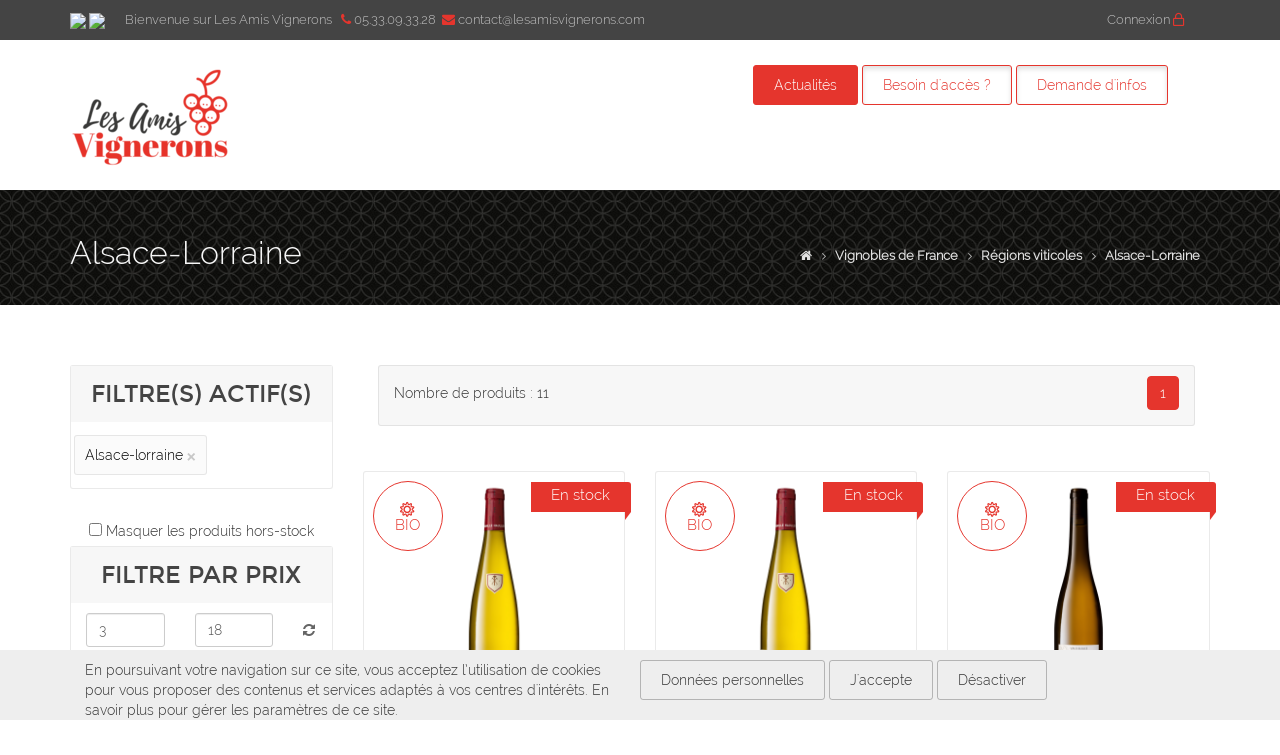

--- FILE ---
content_type: text/html; charset=utf-8
request_url: https://pro.lesamisvignerons.com/vignobles-de-france/regions-viticoles/alsace-lorraine
body_size: 9925
content:
<!DOCTYPE html>
<!--[if lt IE 7]>   <html class="no-js lt-ie9 lt-ie8 lt-ie7"> <![endif]-->
<!--[if IE 7]>     <html class="no-js lt-ie9 lt-ie8"> <![endif]-->
<!--[if IE 8]>     <html class="no-js lt-ie9"> <![endif]-->
<!--[if gt IE 8]><!--> 
<html lang="fr">
  <!--<![endif]-->
  <head>
    <meta charset="utf-8">
    <!--[if IE]>
    <meta http-equiv="X-UA-Compatible" content="IE=edge,chrome=1">``
    <![endif]-->
    <title>Alsace-Lorraine - Les Amis Vignerons</title>
    	<meta name="description" content="Retrouvez les articles de la catégorie Alsace-Lorraine." />
		    <meta name="author" content="WineSpiritClub">
    <meta name="viewport" content="width=device-width, initial-scale=1, maximum-scale=1">
	<link rel="stylesheet" type="text/css" href="/themes/v2/css/theme-style.css">
    <link rel="stylesheet" href="/themes/v2/css/ie.style.css">
    <link rel="stylesheet" href="/themes/v2/css/fa5.css">
    <link rel="shortcut icon" href="/themes/v2/img/favicon.png">

	<link href="/lib/fontawsome-pro/css/fontawesome-all.min.css" rel="stylesheet">
	<link href="https://cdnjs.cloudflare.com/ajax/libs/font-awesome/4.7.0/css/font-awesome.min.css" rel="stylesheet">
	
					<link rel="stylesheet" type="text/css" href="https://cdn.jsdelivr.net/npm/slick-carousel@1.8.1/slick/slick.min.css" />
				<link rel="stylesheet" type="text/css" href="https://cdn.jsdelivr.net/npm/slick-carousel@1.8.1/slick/slick-theme.min.css" />
				
    <!--[if lt IE 9]>
    <script src="http://html5shim.googlecode.com/svn/trunk/html5.js"></script>
    <script src="http://css3-mediaqueries-js.googlecode.com/svn/trunk/css3-mediaqueries.js"></script>
    <![endif]-->
    <!--[if IE 7]>
     <link rel="stylesheet" href="/themes/v2/css/font-awesome-ie7.css">
    <![endif]-->
    <script src="/themes/v2/js/vendor/modernizr.js"></script>
    <!--[if IE 8]><script src="/themes/v2/js/vendor/less-1.3.3.js"></script><![endif]-->
    <!--[if gt IE 8]><!--><script src="/themes/v2/js/vendor/less.js"></script><!--<![endif]-->
	
	<!-- Facebook -->
	<meta property="og:locale" content="fr_FR" />
	<meta property="og:type" content="website" />
	<meta property="og:title" content="Alsace-Lorraine - Les Amis Vignerons" />
	<meta property="og:description" content="Retrouvez les articles de la catégorie Alsace-Lorraine." />
	<meta property="og:url" content="https://pro.lesamisvignerons.com/vignobles-de-france/regions-viticoles/alsace-lorraine" />
	<meta property="og:site_name" content="Les Amis Vignerons" />
	<meta property="og:image" content="https://pro.lesamisvignerons.com/themes/v2/img/fond.jpg" />
  </head>
  
	<body id="product-listing" class="product-listing">

		
		 <!-- Header-->
    <header id="header" class="light">
      <div class="header-top-row">
        <div class="container">
          <div class="row">
            <div class="col-md-8">
              <div class="top-welcome hidden-xs hidden-sm">
               <p class="pull-left">				
					<a href="/connexion"><img src="https://cdn1.iconfinder.com/data/icons/stripe-flag-set/23/FR.png" /></a>
					<a href="/en/login"><img src="https://cdn1.iconfinder.com/data/icons/stripe-flag-set/23/GB.png" /></a>
				</p>
				<p class="pull-left ml-2">Bienvenue sur Les Amis Vignerons &nbsp; <i class="fa fa-phone"></i> 05.33.09.33.28&nbsp; <i class="fa fa-envelope"></i> contact@lesamisvignerons.com</p> 				
              </div>
            </div>
            <div class="col-md-4">
              <div class="pull-right">
                
									
					
					
					<div id="lang" class="pull-right">
										 <a href="/connexion" class="lang-title"> Connexion <i class="far fa-lock"></i> </a>
										
					</div>
										
				
				
				
              </div>

            </div>
          </div>

        </div>
      </div>
      
	  <!-- /header-top-row -->
      <div class="header-bg">
        <div class="header-main" id="header-main-fixed">
          <div class="header-main-block1">
            <div class="container">
              <div id="container-fixed">
                <div class="row">
                  
				  <div class="col-md-3 col-sm-6 col-xs-12">
                    <a href="/accueil" class="header-logo"> <img src="/photos/logo-amis-vignerons-1.png" alt=""></a>    
                  </div>
                  
				
                  				  
				    <div class="col-md-5 col-md-offset-4 pull-right">
						<a href="/blog"><div class="btn btn-default btn-orange text-center">Actualités</div></a>
						
																		<a href="http://lesamisvignerons.com/index.html#contact1" target="_blank"><div class="btn btn-default active text-center">Besoin d&#039;accès ?</div></a>
						<a href="http://lesamisvignerons.com" target="_blank"><div class="btn btn-default active  text-center">Demande d&#039;infos</div></a>
					</div>

					
				  				  
                </div>
              </div>

            </div>
          </div>
         
				   
        </div>

        <!-- /header-main-menu -->
      </div>
	   	   
	       </header>		

	<div class="top-header-m-bg"></div>
	<section>
		<div class="second-page-header dark">
			<div class="container">
				<h2>
								Alsace-Lorraine
								</h2>
				
																	
																																																																																																																																			
					
	<ul class="breadcrumb">
									
									<li><a href="/"><i class="fa fa-home"></i></a></li>
									
				
							
															<li><a href="/vignobles-de-france">Vignobles de France</a></li>
									
									
				
							
															<li><a href="/vignobles-de-france/regions-viticoles">Régions viticoles</a></li>
									
									
				
							
										
						<li class="active"><a href="/vignobles-de-france/regions-viticoles/alsace-lorraine">Alsace-Lorraine</a></li>
									
									
				
							
	</ul>
			</div>
		</div>
	</section>

<section>
	
	<div class="block2">
		 
		<form id="formfilter" method="GET">
				
			<input type="hidden" name="search" value="" />
			<input type="hidden" name="promotions" value="" />
				
			<div class="container">
                
                <div class="row">
				
				<div class="col-md-9 col-sm-8 col-xs-12 col-md-push-3">
			
									<div class="form-group col-md-12">	
												<div id="listing-topfilters" class="block-products-modes color-scheme-2">
							<div class="row">
								<div class="col-md-3">
									<label class="control-label">Nombre de produits : 11</label><br />
								</div>
								<div class="col-md-4 col-md-offset-5" style="text-align:right">
									
			
	<ul class="pagination" id="pagination">
													
				<li class="active"><a href="?page=1">1</a></li>
				<!-- <li><a href="liste_articles.php?nb_par_page=48&amp;page=2">2</a></li> -->
				<!-- <li><a href="liste_articles.php?nb_par_page=48&amp;page=3">3</a> -->
				<!-- </li><li><a href="liste_articles.php?nb_par_page=48&amp;page=4">4</a></li> -->
				<!-- <li><a href="liste_articles.php?nb_par_page=48&amp;page=5">5</a></li> -->

				<!-- <li><a href="javascript:;">…</a></li> -->

				<!-- <li><a href="liste_articles.php?nb_par_page=48&amp;page=18">18</a></li> -->
												</ul>								</div>
							</div>
						</div>
											</div>
				                
                <div class="hidden-lg hidden-md hidden-sm">
                    <div class="block-products-modes color-scheme-2 center-block text-center">
                        <a href="#listing-filters" class="button btn-default"><i class="fa fa-search"></i> Filtrer</a>
                    </div>
                </div>
                
				<div id="listing-products" class="row">
										
												

	

					
		

 



<!-- Prix remisé -->

	
		
<!-- fin prix remisé -->

	
 
<div 
data-qte="84"

	data-enstock="1"

data-prix="3.69"
data-bio="1"

data-couleur="Blanc"

data-region="Alsace"

class="one_product col-md-6 col-sm-6 col-lg-4">
	<div class="text-center item">
	<article class="product">
		
		
	
		<input type="hidden" class="id_article" value=5310 />
		<input type="hidden" class="id_stock" value="5529" />
		<input type="hidden" class="pcb" value="0" />

						
		<div class="product-new" data-toggle="tooltip" data-placement="bottom" title="" data-original-title="84 sont disponibles">En stock</div>
				
		
																		
		<figure class="figure-hover-overlay">                                                                        
			<a href="/vignobles-de-france/regions-viticoles/alsace-lorraine/sylvaner-les-prmices-2024-blanc"  class="figure-href"></a>
						<div class="product-sale "><i class="far fa-sun"></i><br>BIO</div>
						<!--<img class="img-overlay img-responsive" src="/photos_260x260/WSC03606-1.png" alt="" title="">
			<img class="img-responsive" src="/photos_260x260/WSC03606-1.png" alt="" title="">-->
		</figure>
		<div style="text-align:center;">
			<a  href='/vignobles-de-france/regions-viticoles/alsace-lorraine/sylvaner-les-prmices-2024-blanc'>				
				<img style="margin:auto;" src="/photos_260x260/WSC03606-1.png" alt="Sylvaner Les Prémices 2024 Blanc" class="img-responsive" />
			</a>
		</div>		
				
		<div class="product-caption">
			<div class="block-name">
				<div style="height:2rem;line-height:1.8rem;overflow:hidden;">
					<a  href="/famille-hauller" class="product-name">
					Famille Hauller
					</a>
				</div>
				<div style="height:2rem;line-height:1.8rem;overflow:hidden;">
																														 AOP Alsace  																																																																															</div>
				<p style="height:3.8rem;line-height:1.8rem;overflow:hidden;">
					<a href="/vignobles-de-france/regions-viticoles/alsace-lorraine/sylvaner-les-prmices-2024-blanc"  class="product-name nom" style="font-size:1.6rem;" >
						Sylvaner Les Prémices 2024 Blanc
					</a>
				</p>
								
				<div class="product-rating">
				   Alsace-Lorraine
				</div>
				
				
				
				<p class="product-price "> 
				
				
				
									Prix dès
								
				<strong>
								3,69&nbsp;&euro; HT
								</strong>
			</div>
			
		
			
			<div class="product-icons">
				
				<div class="product-icon">
					<a  href="/famille-hauller" title="Famille Hauller" class="product-compare"><i class="fas fa-wine-glass-alt"></i></a>
				</div>
												
								<div class="product-icon add product-name">
																<a href="#" class="ajoutpanier product-card-icon" title="Ajout panier"  data-toggle="modal" data-target="#modal_ajout_panier"><i class="fa fa-shopping-cart"></i> 
						
													Ajout panier
						 </a>
							
								
				</div>
								<div class="product-icon">
					<a href="#" title="Ajouter à mes favoris" class="product-wishlist ajoutwishlist " title="Wishlist"><i class="fa fa-heart-o"></i></a>
				</div>
			</div>
		</div>
	</article>
	</div>
</div>												

	

					
		

 



<!-- Prix remisé -->

	
		
<!-- fin prix remisé -->

	
 
<div 
data-qte="184"

	data-enstock="1"

data-prix="4.35"
data-bio="1"

data-couleur="Blanc"

data-region="Alsace"

class="one_product col-md-6 col-sm-6 col-lg-4">
	<div class="text-center item">
	<article class="product">
		
		
	
		<input type="hidden" class="id_article" value=5197 />
		<input type="hidden" class="id_stock" value="5416" />
		<input type="hidden" class="pcb" value="0" />

						
		<div class="product-new" data-toggle="tooltip" data-placement="bottom" title="" data-original-title="184 sont disponibles">En stock</div>
				
		
																		
		<figure class="figure-hover-overlay">                                                                        
			<a href="/vignobles-de-france/regions-viticoles/alsace-lorraine/riesling-les-prmices-2024-blanc"  class="figure-href"></a>
						<div class="product-sale "><i class="far fa-sun"></i><br>BIO</div>
						<!--<img class="img-overlay img-responsive" src="/photos_260x260/WSC03597-2.png" alt="" title="">
			<img class="img-responsive" src="/photos_260x260/WSC03597-2.png" alt="" title="">-->
		</figure>
		<div style="text-align:center;">
			<a  href='/vignobles-de-france/regions-viticoles/alsace-lorraine/riesling-les-prmices-2024-blanc'>				
				<img style="margin:auto;" src="/photos_260x260/WSC03597-2.png" alt="Riesling Les Prémices 2024 Blanc" class="img-responsive" />
			</a>
		</div>		
				
		<div class="product-caption">
			<div class="block-name">
				<div style="height:2rem;line-height:1.8rem;overflow:hidden;">
					<a  href="/famille-hauller" class="product-name">
					Famille Hauller
					</a>
				</div>
				<div style="height:2rem;line-height:1.8rem;overflow:hidden;">
																														 AOP Alsace  																																																																																									</div>
				<p style="height:3.8rem;line-height:1.8rem;overflow:hidden;">
					<a href="/vignobles-de-france/regions-viticoles/alsace-lorraine/riesling-les-prmices-2024-blanc"  class="product-name nom" style="font-size:1.6rem;" >
						Riesling Les Prémices 2024 Blanc
					</a>
				</p>
								
				<div class="product-rating">
				   Alsace-Lorraine
				</div>
				
				
				
				<p class="product-price "> 
				
				
				
									Prix dès
								
				<strong>
								4,35&nbsp;&euro; HT
								</strong>
			</div>
			
		
			
			<div class="product-icons">
				
				<div class="product-icon">
					<a  href="/famille-hauller" title="Famille Hauller" class="product-compare"><i class="fas fa-wine-glass-alt"></i></a>
				</div>
												
								<div class="product-icon add product-name">
																<a href="#" class="ajoutpanier product-card-icon" title="Ajout panier"  data-toggle="modal" data-target="#modal_ajout_panier"><i class="fa fa-shopping-cart"></i> 
						
													Ajout panier
						 </a>
							
								
				</div>
								<div class="product-icon">
					<a href="#" title="Ajouter à mes favoris" class="product-wishlist ajoutwishlist " title="Wishlist"><i class="fa fa-heart-o"></i></a>
				</div>
			</div>
		</div>
	</article>
	</div>
</div>												

	

					
		

 



<!-- Prix remisé -->

	
		
<!-- fin prix remisé -->

	
 
<div 
data-qte="170"

	data-enstock="1"

data-prix="5.13"
data-bio="1"

data-couleur="Blanc"

data-region="Alsace"

class="one_product col-md-6 col-sm-6 col-lg-4">
	<div class="text-center item">
	<article class="product">
		
		
	
		<input type="hidden" class="id_article" value=5196 />
		<input type="hidden" class="id_stock" value="5415" />
		<input type="hidden" class="pcb" value="0" />

						
		<div class="product-new" data-toggle="tooltip" data-placement="bottom" title="" data-original-title="170 sont disponibles">En stock</div>
				
		
																		
		<figure class="figure-hover-overlay">                                                                        
			<a href="/vignobles-de-france/regions-viticoles/alsace-lorraine/lours-vert-riesling-2024-blanc"  class="figure-href"></a>
						<div class="product-sale "><i class="far fa-sun"></i><br>BIO</div>
						<!--<img class="img-overlay img-responsive" src="/photos_260x260/WSC03596.png" alt="" title="">
			<img class="img-responsive" src="/photos_260x260/WSC03596.png" alt="" title="">-->
		</figure>
		<div style="text-align:center;">
			<a  href='/vignobles-de-france/regions-viticoles/alsace-lorraine/lours-vert-riesling-2024-blanc'>				
				<img style="margin:auto;" src="/photos_260x260/WSC03596.png" alt="L&#039;Ours Vert Riesling 2024 Blanc" class="img-responsive" />
			</a>
		</div>		
				
		<div class="product-caption">
			<div class="block-name">
				<div style="height:2rem;line-height:1.8rem;overflow:hidden;">
					<a  href="/famille-hauller" class="product-name">
					Famille Hauller
					</a>
				</div>
				<div style="height:2rem;line-height:1.8rem;overflow:hidden;">
																														 AOP Alsace  																																																																																									</div>
				<p style="height:3.8rem;line-height:1.8rem;overflow:hidden;">
					<a href="/vignobles-de-france/regions-viticoles/alsace-lorraine/lours-vert-riesling-2024-blanc"  class="product-name nom" style="font-size:1.6rem;" >
						L&#039;Ours Vert Riesling 2024 Blanc
					</a>
				</p>
								
				<div class="product-rating">
				   Alsace-Lorraine
				</div>
				
				
				
				<p class="product-price "> 
				
				
				
									Prix dès
								
				<strong>
								5,13&nbsp;&euro; HT
								</strong>
			</div>
			
		
			
			<div class="product-icons">
				
				<div class="product-icon">
					<a  href="/famille-hauller" title="Famille Hauller" class="product-compare"><i class="fas fa-wine-glass-alt"></i></a>
				</div>
												
								<div class="product-icon add product-name">
																<a href="#" class="ajoutpanier product-card-icon" title="Ajout panier"  data-toggle="modal" data-target="#modal_ajout_panier"><i class="fa fa-shopping-cart"></i> 
						
													Ajout panier
						 </a>
							
								
				</div>
								<div class="product-icon">
					<a href="#" title="Ajouter à mes favoris" class="product-wishlist ajoutwishlist " title="Wishlist"><i class="fa fa-heart-o"></i></a>
				</div>
			</div>
		</div>
	</article>
	</div>
</div>												

	

					
		

 



<!-- Prix remisé -->

	
		
<!-- fin prix remisé -->

	
 
<div 
data-qte="199"

	data-enstock="1"

data-prix="5.13"
data-bio="1"

data-couleur="Rouge"

data-region="Alsace"

class="one_product col-md-6 col-sm-6 col-lg-4">
	<div class="text-center item">
	<article class="product">
		
		
	
		<input type="hidden" class="id_article" value=5321 />
		<input type="hidden" class="id_stock" value="5540" />
		<input type="hidden" class="pcb" value="0" />

						
		<div class="product-new" data-toggle="tooltip" data-placement="bottom" title="" data-original-title="199 sont disponibles">En stock</div>
				
		
																		
		<figure class="figure-hover-overlay">                                                                        
			<a href="/vignobles-de-france/regions-viticoles/alsace-lorraine/lours-noir-pinot-noir-2024-rouge"  class="figure-href"></a>
						<div class="product-sale "><i class="far fa-sun"></i><br>BIO</div>
						<!--<img class="img-overlay img-responsive" src="/photos_260x260/WSC03595-1.png" alt="" title="">
			<img class="img-responsive" src="/photos_260x260/WSC03595-1.png" alt="" title="">-->
		</figure>
		<div style="text-align:center;">
			<a  href='/vignobles-de-france/regions-viticoles/alsace-lorraine/lours-noir-pinot-noir-2024-rouge'>				
				<img style="margin:auto;" src="/photos_260x260/WSC03595-1.png" alt="L&#039;Ours Noir Pinot Noir 2024 Rouge" class="img-responsive" />
			</a>
		</div>		
				
		<div class="product-caption">
			<div class="block-name">
				<div style="height:2rem;line-height:1.8rem;overflow:hidden;">
					<a  href="/famille-hauller" class="product-name">
					Famille Hauller
					</a>
				</div>
				<div style="height:2rem;line-height:1.8rem;overflow:hidden;">
																														 AOP Alsace  																																																																																									</div>
				<p style="height:3.8rem;line-height:1.8rem;overflow:hidden;">
					<a href="/vignobles-de-france/regions-viticoles/alsace-lorraine/lours-noir-pinot-noir-2024-rouge"  class="product-name nom" style="font-size:1.6rem;" >
						L&#039;Ours Noir Pinot Noir 2024 Rouge
					</a>
				</p>
								
				<div class="product-rating">
				   Alsace-Lorraine
				</div>
				
				
				
				<p class="product-price "> 
				
				
				
									Prix dès
								
				<strong>
								5,13&nbsp;&euro; HT
								</strong>
			</div>
			
		
			
			<div class="product-icons">
				
				<div class="product-icon">
					<a  href="/famille-hauller" title="Famille Hauller" class="product-compare"><i class="fas fa-wine-glass-alt"></i></a>
				</div>
												
								<div class="product-icon add product-name">
																<a href="#" class="ajoutpanier product-card-icon" title="Ajout panier"  data-toggle="modal" data-target="#modal_ajout_panier"><i class="fa fa-shopping-cart"></i> 
						
													Ajout panier
						 </a>
							
								
				</div>
								<div class="product-icon">
					<a href="#" title="Ajouter à mes favoris" class="product-wishlist ajoutwishlist " title="Wishlist"><i class="fa fa-heart-o"></i></a>
				</div>
			</div>
		</div>
	</article>
	</div>
</div>												

	

					
		

 



<!-- Prix remisé -->

	
		
<!-- fin prix remisé -->

	
 
<div 
data-qte="96"

	data-enstock="1"

data-prix="5.17"
data-bio="1"

data-couleur="Blanc"

data-region="Alsace"

class="one_product col-md-6 col-sm-6 col-lg-4">
	<div class="text-center item">
	<article class="product">
		
		
	
		<input type="hidden" class="id_article" value=5424 />
		<input type="hidden" class="id_stock" value="5643" />
		<input type="hidden" class="pcb" value="0" />

						
		<div class="product-new" data-toggle="tooltip" data-placement="bottom" title="" data-original-title="96 sont disponibles">En stock</div>
				
		
																		
		<figure class="figure-hover-overlay">                                                                        
			<a href="/vignobles-de-france/regions-viticoles/alsace-lorraine/pinot-gris-les-prmices-2024-blanc"  class="figure-href"></a>
						<div class="product-sale "><i class="far fa-sun"></i><br>BIO</div>
						<!--<img class="img-overlay img-responsive" src="/photos_260x260/WSC03598-1.png" alt="" title="">
			<img class="img-responsive" src="/photos_260x260/WSC03598-1.png" alt="" title="">-->
		</figure>
		<div style="text-align:center;">
			<a  href='/vignobles-de-france/regions-viticoles/alsace-lorraine/pinot-gris-les-prmices-2024-blanc'>				
				<img style="margin:auto;" src="/photos_260x260/WSC03598-1.png" alt="Pinot Gris Les Prémices 2024 Blanc" class="img-responsive" />
			</a>
		</div>		
				
		<div class="product-caption">
			<div class="block-name">
				<div style="height:2rem;line-height:1.8rem;overflow:hidden;">
					<a  href="/famille-hauller" class="product-name">
					Famille Hauller
					</a>
				</div>
				<div style="height:2rem;line-height:1.8rem;overflow:hidden;">
																														 AOP Alsace  																																																																																									</div>
				<p style="height:3.8rem;line-height:1.8rem;overflow:hidden;">
					<a href="/vignobles-de-france/regions-viticoles/alsace-lorraine/pinot-gris-les-prmices-2024-blanc"  class="product-name nom" style="font-size:1.6rem;" >
						Pinot Gris Les Prémices 2024 Blanc
					</a>
				</p>
								
				<div class="product-rating">
				   Alsace-Lorraine
				</div>
				
				
				
				<p class="product-price "> 
				
				
				
									Prix dès
								
				<strong>
								5,17&nbsp;&euro; HT
								</strong>
			</div>
			
		
			
			<div class="product-icons">
				
				<div class="product-icon">
					<a  href="/famille-hauller" title="Famille Hauller" class="product-compare"><i class="fas fa-wine-glass-alt"></i></a>
				</div>
												
								<div class="product-icon add product-name">
																<a href="#" class="ajoutpanier product-card-icon" title="Ajout panier"  data-toggle="modal" data-target="#modal_ajout_panier"><i class="fa fa-shopping-cart"></i> 
						
													Ajout panier
						 </a>
							
								
				</div>
								<div class="product-icon">
					<a href="#" title="Ajouter à mes favoris" class="product-wishlist ajoutwishlist " title="Wishlist"><i class="fa fa-heart-o"></i></a>
				</div>
			</div>
		</div>
	</article>
	</div>
</div>												

	

					
		

 



<!-- Prix remisé -->

	
		
<!-- fin prix remisé -->

	
 
<div 
data-qte="108"

	data-enstock="1"

data-prix="5.41"
data-bio="1"

data-couleur="Blanc"

data-region="Alsace"

class="one_product col-md-6 col-sm-6 col-lg-4">
	<div class="text-center item">
	<article class="product">
		
		
	
		<input type="hidden" class="id_article" value=5299 />
		<input type="hidden" class="id_stock" value="5518" />
		<input type="hidden" class="pcb" value="0" />

						
		<div class="product-new" data-toggle="tooltip" data-placement="bottom" title="" data-original-title="108 sont disponibles">En stock</div>
				
		
																		
		<figure class="figure-hover-overlay">                                                                        
			<a href="/vignobles-de-france/regions-viticoles/alsace-lorraine/gewurztraminer-les-prmices-2024-blanc"  class="figure-href"></a>
						<div class="product-sale "><i class="far fa-sun"></i><br>BIO</div>
						<!--<img class="img-overlay img-responsive" src="/photos_260x260/WSC03663.png" alt="" title="">
			<img class="img-responsive" src="/photos_260x260/WSC03663.png" alt="" title="">-->
		</figure>
		<div style="text-align:center;">
			<a  href='/vignobles-de-france/regions-viticoles/alsace-lorraine/gewurztraminer-les-prmices-2024-blanc'>				
				<img style="margin:auto;" src="/photos_260x260/WSC03663.png" alt="Gewurztraminer Les Prémices 2024 Blanc" class="img-responsive" />
			</a>
		</div>		
				
		<div class="product-caption">
			<div class="block-name">
				<div style="height:2rem;line-height:1.8rem;overflow:hidden;">
					<a  href="/famille-hauller" class="product-name">
					Famille Hauller
					</a>
				</div>
				<div style="height:2rem;line-height:1.8rem;overflow:hidden;">
																														 AOP Alsace  																																																																																									</div>
				<p style="height:3.8rem;line-height:1.8rem;overflow:hidden;">
					<a href="/vignobles-de-france/regions-viticoles/alsace-lorraine/gewurztraminer-les-prmices-2024-blanc"  class="product-name nom" style="font-size:1.6rem;" >
						Gewurztraminer Les Prémices 2024 Blanc
					</a>
				</p>
								
				<div class="product-rating">
				   Alsace-Lorraine
				</div>
				
				
				
				<p class="product-price "> 
				
				
				
									Prix dès
								
				<strong>
								5,41&nbsp;&euro; HT
								</strong>
			</div>
			
		
			
			<div class="product-icons">
				
				<div class="product-icon">
					<a  href="/famille-hauller" title="Famille Hauller" class="product-compare"><i class="fas fa-wine-glass-alt"></i></a>
				</div>
												
								<div class="product-icon add product-name">
																<a href="#" class="ajoutpanier product-card-icon" title="Ajout panier"  data-toggle="modal" data-target="#modal_ajout_panier"><i class="fa fa-shopping-cart"></i> 
						
													Ajout panier
						 </a>
							
								
				</div>
								<div class="product-icon">
					<a href="#" title="Ajouter à mes favoris" class="product-wishlist ajoutwishlist " title="Wishlist"><i class="fa fa-heart-o"></i></a>
				</div>
			</div>
		</div>
	</article>
	</div>
</div>												

	

					
		

 



<!-- Prix remisé -->

	
		
<!-- fin prix remisé -->

	
 
<div 
data-qte="60"

	data-enstock="1"

data-prix="7.05"
data-bio="1"

data-couleur="Blanc"

data-region="Alsace"

class="one_product col-md-6 col-sm-6 col-lg-4">
	<div class="text-center item">
	<article class="product">
		
		
	
		<input type="hidden" class="id_article" value=5311 />
		<input type="hidden" class="id_stock" value="5530" />
		<input type="hidden" class="pcb" value="0" />

						
		<div class="product-new" data-toggle="tooltip" data-placement="bottom" title="" data-original-title="60 sont disponibles">En stock</div>
				
		
																		
		<figure class="figure-hover-overlay">                                                                        
			<a href="/vignobles-de-france/regions-viticoles/alsace-lorraine/riesling-grand-cru-frankstein-2024-blanc"  class="figure-href"></a>
						<div class="product-sale "><i class="far fa-sun"></i><br>BIO</div>
						<!--<img class="img-overlay img-responsive" src="/photos_260x260/WSC03600-1.png" alt="" title="">
			<img class="img-responsive" src="/photos_260x260/WSC03600-1.png" alt="" title="">-->
		</figure>
		<div style="text-align:center;">
			<a  href='/vignobles-de-france/regions-viticoles/alsace-lorraine/riesling-grand-cru-frankstein-2024-blanc'>				
				<img style="margin:auto;" src="/photos_260x260/WSC03600-1.png" alt="Riesling Grand Cru Frankstein 2024 Blanc" class="img-responsive" />
			</a>
		</div>		
				
		<div class="product-caption">
			<div class="block-name">
				<div style="height:2rem;line-height:1.8rem;overflow:hidden;">
					<a  href="/famille-hauller" class="product-name">
					Famille Hauller
					</a>
				</div>
				<div style="height:2rem;line-height:1.8rem;overflow:hidden;">
																														 AOP Alsace Grand Cru  																																																																																									</div>
				<p style="height:3.8rem;line-height:1.8rem;overflow:hidden;">
					<a href="/vignobles-de-france/regions-viticoles/alsace-lorraine/riesling-grand-cru-frankstein-2024-blanc"  class="product-name nom" style="font-size:1.6rem;" >
						Riesling Grand Cru Frankstein 2024 Blanc
					</a>
				</p>
								
				<div class="product-rating">
				   Alsace-Lorraine
				</div>
				
				
				
				<p class="product-price "> 
				
				
				
									Prix dès
								
				<strong>
								7,05&nbsp;&euro; HT
								</strong>
			</div>
			
		
			
			<div class="product-icons">
				
				<div class="product-icon">
					<a  href="/famille-hauller" title="Famille Hauller" class="product-compare"><i class="fas fa-wine-glass-alt"></i></a>
				</div>
												
								<div class="product-icon add product-name">
																<a href="#" class="ajoutpanier product-card-icon" title="Ajout panier"  data-toggle="modal" data-target="#modal_ajout_panier"><i class="fa fa-shopping-cart"></i> 
						
													Ajout panier
						 </a>
							
								
				</div>
								<div class="product-icon">
					<a href="#" title="Ajouter à mes favoris" class="product-wishlist ajoutwishlist " title="Wishlist"><i class="fa fa-heart-o"></i></a>
				</div>
			</div>
		</div>
	</article>
	</div>
</div>												

	

					
		

 



<!-- Prix remisé -->

	
		
<!-- fin prix remisé -->

	
 
<div 
data-qte="29"

	data-enstock="1"

data-prix="7.22"
data-bio="1"

data-couleur="Blanc"

data-region="Alsace"

class="one_product col-md-6 col-sm-6 col-lg-4">
	<div class="text-center item">
	<article class="product">
		
		
	
		<input type="hidden" class="id_article" value=5199 />
		<input type="hidden" class="id_stock" value="5418" />
		<input type="hidden" class="pcb" value="0" />

						
		<div class="product-new" data-toggle="tooltip" data-placement="bottom" title="" data-original-title="29 sont disponibles">En stock</div>
				
		
																		
		<figure class="figure-hover-overlay">                                                                        
			<a href="/vignobles-de-france/regions-viticoles/alsace-lorraine/pinot-gris-grand-cru-frankstein-2023-blanc"  class="figure-href"></a>
						<div class="product-sale "><i class="far fa-sun"></i><br>BIO</div>
						<!--<img class="img-overlay img-responsive" src="/photos_260x260/WSC03599.png" alt="" title="">
			<img class="img-responsive" src="/photos_260x260/WSC03599.png" alt="" title="">-->
		</figure>
		<div style="text-align:center;">
			<a  href='/vignobles-de-france/regions-viticoles/alsace-lorraine/pinot-gris-grand-cru-frankstein-2023-blanc'>				
				<img style="margin:auto;" src="/photos_260x260/WSC03599.png" alt="Pinot Gris Grand Cru Frankstein 2023 Blanc" class="img-responsive" />
			</a>
		</div>		
				
		<div class="product-caption">
			<div class="block-name">
				<div style="height:2rem;line-height:1.8rem;overflow:hidden;">
					<a  href="/famille-hauller" class="product-name">
					Famille Hauller
					</a>
				</div>
				<div style="height:2rem;line-height:1.8rem;overflow:hidden;">
																														 AOP Alsace Grand Cru  																																																																																									</div>
				<p style="height:3.8rem;line-height:1.8rem;overflow:hidden;">
					<a href="/vignobles-de-france/regions-viticoles/alsace-lorraine/pinot-gris-grand-cru-frankstein-2023-blanc"  class="product-name nom" style="font-size:1.6rem;" >
						Pinot Gris Grand Cru Frankstein 2023 Blanc
					</a>
				</p>
								
				<div class="product-rating">
				   Alsace-Lorraine
				</div>
				
				
				
				<p class="product-price "> 
				
				
				
									Prix dès
								
				<strong>
								7,22&nbsp;&euro; HT
								</strong>
			</div>
			
		
			
			<div class="product-icons">
				
				<div class="product-icon">
					<a  href="/famille-hauller" title="Famille Hauller" class="product-compare"><i class="fas fa-wine-glass-alt"></i></a>
				</div>
												
								<div class="product-icon add product-name">
																<a href="#" class="ajoutpanier product-card-icon" title="Ajout panier"  data-toggle="modal" data-target="#modal_ajout_panier"><i class="fa fa-shopping-cart"></i> 
						
													Ajout panier
						 </a>
							
								
				</div>
								<div class="product-icon">
					<a href="#" title="Ajouter à mes favoris" class="product-wishlist ajoutwishlist " title="Wishlist"><i class="fa fa-heart-o"></i></a>
				</div>
			</div>
		</div>
	</article>
	</div>
</div>												

	

					
		

 



<!-- Prix remisé -->

	
		
<!-- fin prix remisé -->

	
 
<div 
data-qte="11"

	data-enstock="1"

data-prix="11.2"
data-bio="1"

data-couleur="Blanc"

data-region="Alsace"

class="one_product col-md-6 col-sm-6 col-lg-4">
	<div class="text-center item">
	<article class="product">
		
		
	
		<input type="hidden" class="id_article" value=5208 />
		<input type="hidden" class="id_stock" value="5427" />
		<input type="hidden" class="pcb" value="0" />

						
		<div class="product-new" data-toggle="tooltip" data-placement="bottom" title="" data-original-title="11 sont disponibles">En stock</div>
				
		
																		
		<figure class="figure-hover-overlay">                                                                        
			<a href="/vignobles-de-france/regions-viticoles/alsace-lorraine/riesling-les-prmices-2024-blanc-magnum"  class="figure-href"></a>
						<div class="product-sale "><i class="far fa-sun"></i><br>BIO</div>
						<!--<img class="img-overlay img-responsive" src="/photos_260x260/WSC03597-2-1.png" alt="" title="">
			<img class="img-responsive" src="/photos_260x260/WSC03597-2-1.png" alt="" title="">-->
		</figure>
		<div style="text-align:center;">
			<a  href='/vignobles-de-france/regions-viticoles/alsace-lorraine/riesling-les-prmices-2024-blanc-magnum'>				
				<img style="margin:auto;" src="/photos_260x260/WSC03597-2-1.png" alt="Riesling Les Prémices 2024 Blanc Magnum" class="img-responsive" />
			</a>
		</div>		
				
		<div class="product-caption">
			<div class="block-name">
				<div style="height:2rem;line-height:1.8rem;overflow:hidden;">
					<a  href="/famille-hauller" class="product-name">
					Famille Hauller
					</a>
				</div>
				<div style="height:2rem;line-height:1.8rem;overflow:hidden;">
																														 AOP Alsace  																																																																																									</div>
				<p style="height:3.8rem;line-height:1.8rem;overflow:hidden;">
					<a href="/vignobles-de-france/regions-viticoles/alsace-lorraine/riesling-les-prmices-2024-blanc-magnum"  class="product-name nom" style="font-size:1.6rem;" >
						Riesling Les Prémices 2024 Blanc Magnum
					</a>
				</p>
								
				<div class="product-rating">
				   Alsace-Lorraine
				</div>
				
				
				
				<p class="product-price "> 
				
				
				
									Prix dès
								
				<strong>
								11,20&nbsp;&euro; HT
								</strong>
			</div>
			
		
			
			<div class="product-icons">
				
				<div class="product-icon">
					<a  href="/famille-hauller" title="Famille Hauller" class="product-compare"><i class="fas fa-wine-glass-alt"></i></a>
				</div>
												
								<div class="product-icon add product-name">
																<a href="#" class="ajoutpanier product-card-icon" title="Ajout panier"  data-toggle="modal" data-target="#modal_ajout_panier"><i class="fa fa-shopping-cart"></i> 
						
													Ajout panier
						 </a>
							
								
				</div>
								<div class="product-icon">
					<a href="#" title="Ajouter à mes favoris" class="product-wishlist ajoutwishlist " title="Wishlist"><i class="fa fa-heart-o"></i></a>
				</div>
			</div>
		</div>
	</article>
	</div>
</div>												

	

					
		

 



<!-- Prix remisé -->

	
		
<!-- fin prix remisé -->

	
 
<div 
data-qte="54"

	data-enstock="1"

data-prix="12.3"

data-couleur="Blanc"

data-region="Alsace"

class="one_product col-md-6 col-sm-6 col-lg-4">
	<div class="text-center item">
	<article class="product">
		
		
	
		<input type="hidden" class="id_article" value=5301 />
		<input type="hidden" class="id_stock" value="5520" />
		<input type="hidden" class="pcb" value="0" />

						
		<div class="product-new" data-toggle="tooltip" data-placement="bottom" title="" data-original-title="54 sont disponibles">En stock</div>
				
		
																		
		<figure class="figure-hover-overlay">                                                                        
			<a href="/vignobles-de-france/regions-viticoles/alsace-lorraine/riesling-vendanges-tardives-2022-blanc"  class="figure-href"></a>
						<!--<img class="img-overlay img-responsive" src="/photos_260x260/WSC03665.png" alt="" title="">
			<img class="img-responsive" src="/photos_260x260/WSC03665.png" alt="" title="">-->
		</figure>
		<div style="text-align:center;">
			<a  href='/vignobles-de-france/regions-viticoles/alsace-lorraine/riesling-vendanges-tardives-2022-blanc'>				
				<img style="margin:auto;" src="/photos_260x260/WSC03665.png" alt="Riesling Vendanges Tardives 2022 Blanc" class="img-responsive" />
			</a>
		</div>		
				
		<div class="product-caption">
			<div class="block-name">
				<div style="height:2rem;line-height:1.8rem;overflow:hidden;">
					<a  href="/famille-hauller" class="product-name">
					Famille Hauller
					</a>
				</div>
				<div style="height:2rem;line-height:1.8rem;overflow:hidden;">
																														 AOP Alsace  																																																																															</div>
				<p style="height:3.8rem;line-height:1.8rem;overflow:hidden;">
					<a href="/vignobles-de-france/regions-viticoles/alsace-lorraine/riesling-vendanges-tardives-2022-blanc"  class="product-name nom" style="font-size:1.6rem;" >
						Riesling Vendanges Tardives 2022 Blanc
					</a>
				</p>
								
				<div class="product-rating">
				   Alsace-Lorraine
				</div>
				
				
				
				<p class="product-price "> 
				
				
				
									Prix dès
								
				<strong>
								12,30&nbsp;&euro; HT
								</strong>
			</div>
			
		
			
			<div class="product-icons">
				
				<div class="product-icon">
					<a  href="/famille-hauller" title="Famille Hauller" class="product-compare"><i class="fas fa-wine-glass-alt"></i></a>
				</div>
												
								<div class="product-icon add product-name">
																<a href="#" class="ajoutpanier product-card-icon" title="Ajout panier"  data-toggle="modal" data-target="#modal_ajout_panier"><i class="fa fa-shopping-cart"></i> 
						
													Ajout panier
						 </a>
							
								
				</div>
								<div class="product-icon">
					<a href="#" title="Ajouter à mes favoris" class="product-wishlist ajoutwishlist " title="Wishlist"><i class="fa fa-heart-o"></i></a>
				</div>
			</div>
		</div>
	</article>
	</div>
</div>												

	

					
		

 



<!-- Prix remisé -->

	
		
<!-- fin prix remisé -->

	
 
<div 
data-qte="36"

	data-enstock="1"

data-prix="14.02"
data-bio="1"

data-couleur="Blanc"

data-region="Alsace"

class="one_product col-md-6 col-sm-6 col-lg-4">
	<div class="text-center item">
	<article class="product">
		
		
	
		<input type="hidden" class="id_article" value=5300 />
		<input type="hidden" class="id_stock" value="5519" />
		<input type="hidden" class="pcb" value="0" />

						
		<div class="product-new" data-toggle="tooltip" data-placement="bottom" title="" data-original-title="36 sont disponibles">En stock</div>
				
		
																		
		<figure class="figure-hover-overlay">                                                                        
			<a href="/vignobles-de-france/regions-viticoles/alsace-lorraine/gewurztraminer-vendanges-tardives-2022-blanc"  class="figure-href"></a>
						<div class="product-sale "><i class="far fa-sun"></i><br>BIO</div>
						<!--<img class="img-overlay img-responsive" src="/photos_260x260/WSC03664.png" alt="" title="">
			<img class="img-responsive" src="/photos_260x260/WSC03664.png" alt="" title="">-->
		</figure>
		<div style="text-align:center;">
			<a  href='/vignobles-de-france/regions-viticoles/alsace-lorraine/gewurztraminer-vendanges-tardives-2022-blanc'>				
				<img style="margin:auto;" src="/photos_260x260/WSC03664.png" alt="Gewurztraminer Vendanges Tardives 2022 Blanc" class="img-responsive" />
			</a>
		</div>		
				
		<div class="product-caption">
			<div class="block-name">
				<div style="height:2rem;line-height:1.8rem;overflow:hidden;">
					<a  href="/famille-hauller" class="product-name">
					Famille Hauller
					</a>
				</div>
				<div style="height:2rem;line-height:1.8rem;overflow:hidden;">
																														 AOP Alsace  																																																																																									</div>
				<p style="height:3.8rem;line-height:1.8rem;overflow:hidden;">
					<a href="/vignobles-de-france/regions-viticoles/alsace-lorraine/gewurztraminer-vendanges-tardives-2022-blanc"  class="product-name nom" style="font-size:1.6rem;" >
						Gewurztraminer Vendanges Tardives 2022 Blanc
					</a>
				</p>
								
				<div class="product-rating">
				   Alsace-Lorraine
				</div>
				
				
				
				<p class="product-price "> 
				
				
				
									Prix dès
								
				<strong>
								14,02&nbsp;&euro; HT
								</strong>
			</div>
			
		
			
			<div class="product-icons">
				
				<div class="product-icon">
					<a  href="/famille-hauller" title="Famille Hauller" class="product-compare"><i class="fas fa-wine-glass-alt"></i></a>
				</div>
												
								<div class="product-icon add product-name">
																<a href="#" class="ajoutpanier product-card-icon" title="Ajout panier"  data-toggle="modal" data-target="#modal_ajout_panier"><i class="fa fa-shopping-cart"></i> 
						
													Ajout panier
						 </a>
							
								
				</div>
								<div class="product-icon">
					<a href="#" title="Ajouter à mes favoris" class="product-wishlist ajoutwishlist " title="Wishlist"><i class="fa fa-heart-o"></i></a>
				</div>
			</div>
		</div>
	</article>
	</div>
</div>					
				</div>

				
				
				<div class="col-md-6 nbresultats text-left" >
					
																											 
															
					0 - 11 sur 11 résultats				</div>
				<div class="col-md-6 text-right">
					
			
	<ul class="pagination" id="pagination">
													
				<li class="active"><a href="?page=1">1</a></li>
				<!-- <li><a href="liste_articles.php?nb_par_page=48&amp;page=2">2</a></li> -->
				<!-- <li><a href="liste_articles.php?nb_par_page=48&amp;page=3">3</a> -->
				<!-- </li><li><a href="liste_articles.php?nb_par_page=48&amp;page=4">4</a></li> -->
				<!-- <li><a href="liste_articles.php?nb_par_page=48&amp;page=5">5</a></li> -->

				<!-- <li><a href="javascript:;">…</a></li> -->

				<!-- <li><a href="liste_articles.php?nb_par_page=48&amp;page=18">18</a></li> -->
												</ul>				</div>
							</div>
            
            
                
            <input type="hidden" name="dosearch" value="1"/>

	<div class="col-md-3 col-sm-4 col-xs-12 col-md-pull-9" id="listing-filters">
		
		<input class="hidden" type="checkbox" name="switchleftfilter" id="switchleftfilter"/>
				
								
																		
				
		<div class="block-side-category">
			<h3 class="title-side-category">Filtre(s) actif(s)</h3>
			<ul class="sub-category list-unstyled pt10">
				<li>
					<ul class="list-unstyled tags ">
						
															
								
																												
																				
																				
																				
																				
																				
																				
																				
																			 
											
																						
																																																				
											<li>
												<a href="/vignobles-de-france/regions-viticoles/alsace-lorraine?delete_path=/vignobles-de-france/regions-viticoles/alsace-lorraine" class="tagsrecherche">Alsace-lorraine
												<button type="button" class="close" aria-hidden="true" style="margin-top:9px; padding-left:3px">×</button></a>
											</li>
											
																				
																				
																				
																				
																				
																		
																	
												
																								
												
						
																																																			
																																																			
																																																			
																																																			
																																																			
																																																			
																																																			
																																																			
																																																			
																																																			
																																																			
																																																			
																																																			
																																																			
																																																			
																																																			
																																																			
																																																			
																																																			
																																																			
																																																			
																																																			
																																																			
																																																			
																																																			
																																																			
																																																			
																																																			
																																																			
																																																			
																																																			
																																																			
																																																			
																																																			
																																																			
																																																			
																																																			
																																																			
																																																			
																																																			
																																																			
																																																			
																																																			
																																																			
																																																			
																																																			
																																																			
																																																			
																																																			
																																																			
																																																			
																																																			
																																																			
																																																			
																																																			
																																																			
																																																			
																																																			
																																																			
																																																			
																																																			
																																																			
																																																			
																																																			
																																																			
																																																			
																																																			
																																																			
																																																			
																																																			
																																																			
																																																			
																																																			
																																																			
																																																			
																																																			
																																																			
																																																			
																																																			
																																																			
																																																			
																																																			
																																																			
																																																			
																																																			
																																																			
																																																			
																																																			
																																																			
																																																			
																																																			
																																																			
																																																			
																																																			
																																																			
																																																			
																																																			
																																																			
																																																			
																																																			
																																																			
																																																			
																																																			
																																																			
																																																			
																																																			
																																																			
																																																			
																																																			
																																																			
																																																			
																																																			
																																																			
																																																			
																																																			
																																																			
																																																			
																																																			
																																																			
																																																			
																																																			
																																																			
																																																			
																																																			
																																																			
																																																			
																																																			
																																																			
																																																			
																																																			
																																																			
																																																			
																																																			
																																																			
																																																			
																																																			
																																																			
																																																			
																																																			
																																																			
																																																			
																																																			
																																																			
																																																			
																																																			
																																																			
																																																			
																																																			
																																																			
																																																			
																																																			
																																																			
																																																			
																																																			
																																																			
																																																			
																																																			
																																																			
																																																			
																																																			
																																																			
																																																			
																																																			
																																																			
																																																			
																																																			
																																																			
																																																			
																																																			
																																																			
																																																			
																																																			
																																																			
																																																			
																																																			
																																																			
																																																			
																																																			
																																																			
																																																			
																																																			
																																																			
																																																			
																																																			
																																																			
																																																			
																																																			
																																																			
																																																			
																																																			
																																																			
																																																			
																																																			
																																																			
																																																			
																																																			
																																																			
																																																			
																																																			
																																																			
																																																			
																																																			
																																																			
																																																			
																																																			
																																																			
																																																			
																																																			
																																																			
																																																			
																																																			
																																																			
																																																			
																																																			
																																																			
																																																			
																																																			
																																																			
																																																			
																																																			
																																																			
																																																			
																																																			
																																																			
																																																			
																																																			
																																																			
																																																			
																																																			
																																																			
																																																			
																																																			
																																																			
																																																			
																																																			
																																																			
																																																			
																																																			
																																																			
																																																			
																																																			
																																																			
																																																			
																																																			
																																																			
																																																			
																																																			
																																																			
																																																			
																																																			
																																																			
																																																			
																																																			
																																																			
																																																			
																																																			
																																																			
																																																			
																																																			
																																																			
																																																			
																																																			
																																																			
																																																			
																																																			
																																																			
																																																			
																																																			
																																																			
																																																			
																																																			
																																																			
																																																			
																																																			
																																																			
																																																			
																																																			
																																																			
																																																			
																																																			
																																																			
																																																			
																																																			
																																																			
																																																			
																																																			
																																																			
																																																			
																																																			
																																																			
																																																			
																																																			
																																																			
																																																			
																																																			
																																																			
																																																			
																																																			
																																																			
																																																			
																																																			
																																																			
																																																			
																																																			
																																																			
																																																			
																																																			
																																																			
																																																			
																																																			
																																																			
																																																			
																																																			
																																																			
																																																																																			<!--<li>
												<a href="" class="tagsrecherche">ERREUR<button type="button" class="close" aria-hidden="true" style="margin-top:9px; padding-left:3px">×</button></a>
											</li>-->
																																								<!--<li>
												<a href="" class="tagsrecherche">ERREUR<button type="button" class="close" aria-hidden="true" style="margin-top:9px; padding-left:3px">×</button></a>
											</li>-->
																																																																								
																																																			
																																																			
																																																			
																																																			
																																																			
																																																			
																																																			
																																																			
																																																			
																																																			
																																																			
																																																			
																																																			
																																																			
																																																			
																																																			
																																																			
																																																			
																																																			
																																																			
																																																			
																																																			
																																																			
																																																			
																																																			
																																																			
																																																			
																																																			
																																																			
																																																			
																																																			
																																																			
																																																			
																																																			
																																																			
																																																			
																																																			
																																																			
																																																			
																																																			
																																																			
																																																			
																																																			
																																																			
																																																			
																																																			
																																																			
																																																			
																																																			
																																																			
																																																			
																																																			
																																																			
																																																			
																																																			
																																																			
																																																			
																																																			
																																																			
																																																			
																																																			
																																																			
																																																			
																																																			
																																																			
																																																			
																																																			
																																																			
																																																			
																																																			
																																																			
																																																			
																																																			
																																																			
																																																			
																																																			
																																																			
																																																			
																																																			
																																																			
																																																			
																																																			
																																																			
																																																			
																																																			
																																																			
																																																			
																																																			
																																																			
																																																			
																																																			
																																																			
																																																			
																																																			
																																																			
																																																			
																																																			
																																																			
																																																			
																																																			
																																																			
																																																			
																																																			
																																																			
																																																			
																																																			
																																																			
																																																			
																																																			
																																																			
																																																			
																																																			
																																																			
																																																			
																																																			
																																																			
																																																			
																																																			
																																																			
																																																			
																																																			
																																																			
																																																			
																																																			
																																																			
																																																			
																																																			
																																																			
																																																			
																																																			
																																																			
																																																			
																																																			
																																																			
																																																			
																																																																																			
																																																			
																																																			
																																																			
																																																			
																																																			
																																																			
																																																			
																																																			
																																																			
																																																			
																																																																																			
																																																			
																																																			
																																																			
																																																			
																																																			
																																																			
																																																			
																																																			
																																																																																			
																																																			
																																																			
																																																			
																																																			
																																																			
																																																			
																																																			
																																																			
																																																			
																																																			
																																																			
																																																			
																																																			
																																																			
																																																			
																																																			
																																																			
																																																			
																																																			
																																																			
																																																			
																																																			
																																																			
																																																			
																																																			
																																																			
																																																			
																																																			
																																																			
																																																			
																																																			
																																																			
																																																			
																																																			
																																																			
																																																			
																																																			
																																																			
																																																			
																																																			
																																																			
																																																			
																																																			
																																																			
																																																			
																																																			
																																																			
																																																			
																																																			
																																																			
																																																			
																																																			
																																																			
																																																			
																																																			
																																																			
																																																			
																																																			
																																																			
																																																			
																																																			
																																																			
																																																			
																																																			
																																																			
																																																			
																																																			
																																																			
																																																			
																																																			
																																																			
																																																			
																																																			
																																																			
																																																			
																																																			
																																																			
																																																			
																																																			
																																																			
																																																			
																																																			
																																																			
																																																			
																																																			
																																																			
																																																			
																																																			
																																																			
																																																																																			
																																																			
																																																			
																																																			
																																																			
																																																			
																																																			
																																																			
																																																			
																																																			
																																																			
																																																			
																																																			
																																																			
																																																			
																																																			
																																																			
																																																			
																																																			
																																																			
																																																			
																																																			
																																																			
																																																			
																																																			
																																																			
																																																			
																																																			
																																																			
																																																			
																																																			
																																																			
																																																			
																																																			
																																																			
																																																			
																																																			
																																																			
																																																			
																																																			
																																																			
																																																			
																																																			
																																																			
																																																			
																																																			
																																																			
																																																			
																																																			
																																																			
																																																			
																																																			
																																																			
																																																			
																																																			
																																																			
																																																			
																																																			
																																																			
																																																			
																																																			
																																																			
																																																			
																																																			
																																																			
																																																			
																																																			
																																																			
																																																			
																																																			
																																																			
																																																			
																																																			
																																																			
																																																			
																																																			
																																																			
																																																			
																																																			
																																																			
																																																			
																																																			
																																																			
																																																			
																																																			
																																																			
																																																			
																																																			
																																																			
																																																			
																																																			
																																																			
																																																			
																																																			
																																																			
																																																			
																																																			
																																																			
																																																			
																																																			
																																																			
																																																			
																																																			
																																																			
																																																			
																																																			
																																																			
																																																			
																																																			
																																																			
																																																			
																																																			
																																																			
																																																			
																																																			
																																																			
																																																			
																																																			
																																																			
																																																			
																																																			
																																																			
																																																			
																																																			
																																																			
																																																			
																																																			
																																																			
																																																			
																																																			
																																																			
																																																			
																																																			
																																																			
																																																			
																																																			
																																																			
																																																			
																																																			
																																																			
																																																			
																																																			
																																																			
																																																			
																																																			
																																																			
																																																			
																																																			
																																																			
																																																			
																																																			
																																																			
																																																			
																																																			
																																																			
																																																			
																																																			
																																																			
																																																			
																																																			
																																																			
																																																			
																																																			
																																																			
																																																			
																																																			
																																																			
																																																			
																																																			
																																																			
																																																			
																																																			
																																																			
																																																			
																																																			
																																																			
																																																			
																																																			
																																																			
																																																			
																																																			
																																																			
																																																			
																																																			
																																																			
																																																			
																																																			
																																																			
																																																			
																																																			
																																																			
																																																			
																																																			
																																																			
																																																			
																																																			
																																																			
																																																			
																																																			
																																																			
																																																			
																																																			
																																																			
																																																			
																																																			
																																																			
																																																			
																																																			
																																																			
																																																			
																																																			
																																																			
																																																			
																																																			
																																																			
																																																			
																																																			
																																																			
																																																			
																																																			
																																																			
																																																			
																																																			
																																																			
																																																			
																																																			
																																																			
																																																			
																																																			
																																																			
																																																			
																																																			
																																																			
																																																			
																																																			
																																																			
																																																			
																																																			
																																																			
																																																			
																																																			
																																																			
																																																			
																																																			
																																																			
																																																			
																																																			
																																																			
																																																			
																																																			
																																																			
																																																			
																																																			
																																																			
																																																			
																																																			
																																																			
																																																			
																																																			
																																																			
																																																			
																																																			
																																																			
																																																			
																																																			
																																																			
																																																			
																																																			
																																																			
																																																			
																																																			
																																																			
																																																			
																																																			
																																																			
																																																			
																																																			
																																																			
																																																			
																																																			
																																																			
																																																			
																																																			
																																																			
																																																			
																																																			
																																																			
																																																			
																																																			
																																																			
																																																			
																																																			
																																																			
																																																			
																																																			
																																																			
																																																			
																																																			
																																																			
																																																			
																																																			
																																																			
																																																			
																																																			
																																																			
																																																			
																																																			
																																																			
																																																			
																																																			
																																																			
																																																			
																																																			
																																																			
																																																			
																																																			
																																																			
																																																			
																																																			
																																																			
																																																			
																																																			
																																																			
																																																			
																																																			
																																																			
																																																			
																																																			
																																																			
																																																			
																																																			
																																																			
																																																			
																																																			
																																																			
																																																			
																																																			
																																																			
																																																			
																																																			
																																																			
																																																			
																																																			
																																																			
																																																			
																																																			
																																																			
																																																			
																																																			
																																																			
																																																			
																																																			
																																																			
																																																			
																																																			
																																																			
																																																			
																																																			
																																																			
																																																			
																																																			
																																																			
																																																			
																																																			
																																																			
																																																			
																																																			
																																																			
																																																			
																																																			
																																																			
																																																			
																																																			
																																																			
																																																			
																																																			
																																																			
																																																			
																																																			
																																																			
																																																			
																																																			
																																																			
																																																			
																																																			
																																																			
																																																			
																																																			
																																																			
																																																			
																																																			
																																																			
																																																			
																																																			
																																																			
																																																			
																																																			
																																																			
																																																			
																																																			
																																																			
																																																			
																																																			
																																																			
																																																			
																																																			
																																																			
																																																			
																																																			
																																																			
																																																			
																																																																																			
																																																			
																																																			
																																																			
																																																			
																																																			
																																																			
																																																			
																																																			
																																																			
																																																			
																																																			
																																																			
																																																			
																																																			
																																																			
																																																			
																																																			
																																																			
																																																			
																																																			
																																																			
																																																			
																																																			
																																																			
																																																			
																																																			
																																																			
																																																			
																																																			
																																																			
																																																																																			<!--<li>
												<a href="" class="tagsrecherche">ERREUR<button type="button" class="close" aria-hidden="true" style="margin-top:9px; padding-left:3px">×</button></a>
											</li>-->
																																								<!--<li>
												<a href="" class="tagsrecherche">ERREUR<button type="button" class="close" aria-hidden="true" style="margin-top:9px; padding-left:3px">×</button></a>
											</li>-->
																																								<!--<li>
												<a href="" class="tagsrecherche">ERREUR<button type="button" class="close" aria-hidden="true" style="margin-top:9px; padding-left:3px">×</button></a>
											</li>-->
																																								<!--<li>
												<a href="" class="tagsrecherche">ERREUR<button type="button" class="close" aria-hidden="true" style="margin-top:9px; padding-left:3px">×</button></a>
											</li>-->
																																								<!--<li>
												<a href="" class="tagsrecherche">ERREUR<button type="button" class="close" aria-hidden="true" style="margin-top:9px; padding-left:3px">×</button></a>
											</li>-->
																																								<!--<li>
												<a href="" class="tagsrecherche">ERREUR<button type="button" class="close" aria-hidden="true" style="margin-top:9px; padding-left:3px">×</button></a>
											</li>-->
																																								<!--<li>
												<a href="" class="tagsrecherche">ERREUR<button type="button" class="close" aria-hidden="true" style="margin-top:9px; padding-left:3px">×</button></a>
											</li>-->
																																								<!--<li>
												<a href="" class="tagsrecherche">ERREUR<button type="button" class="close" aria-hidden="true" style="margin-top:9px; padding-left:3px">×</button></a>
											</li>-->
																																								<!--<li>
												<a href="" class="tagsrecherche">ERREUR<button type="button" class="close" aria-hidden="true" style="margin-top:9px; padding-left:3px">×</button></a>
											</li>-->
																																																																								
																																																			
																																																			
																																																			
																																																			
																																																			
																																																			
																																																			
																																																			
																																																			
																																																			
																																																			
																																																			
																																																			
																																																			
																																																			
																																																			
																																																			
																																																			
																																																			
																																																			
																																																			
																																																			
																																																			
																																																			
																																																			
																																																			
																																																			
																																																			
																																																			
																																																			
																																																			
																																																			
																																																			
																																																			
																																																			
																																																			
																																																			
																																																			
																																																			
																																																			
																																																			
																																																			
																																																			
																																																			
																																																			
																																																			
																																																																																			
																																																			
																																																			
																																																			
																																																			
																																																			
																																																			
																																																			
																																																			
																																																			
																																																			
																																																			
																																																			
																																																			
																																																			
																																																									
					</ul>
									</li>
			</ul>
		</div>
				
				
			<div class="form-check  text-center">
			  <input class="form-check-input" type="checkbox"  name="exclure_stock_zero" value="1" id="exclure_stock_zero">
			  <label style="font-weight:normal;" class="form-check-label" for="exclure_stock_zero">Masquer les produits hors-stock</label>
			</div>
		
				

				
				
						<div class="block-side-category">
				<h3 class="title-side-category">Filtre par prix</h3>
				<div class="col-md-5 pt10">
					<div class="form-group">
						<input type="text" class="form-control" name="prix_de" placeholder="min." value="3">
					</div>
				</div>
				<div class="col-md-5 pt10">
					<div class="form-group">
						<input type="text" class="form-control" name="prix_a" placeholder="max." value="18">
					</div>
				</div>
				<div class="col-md-2 pt10">
					<div class="product-icon" style="padding-top:7px">
						<a href="#" class="product-compare"><i id="go_filtrage_prix" class="fa fa-refresh"></i></a>
					</div>
				</div>
				<input type="hidden" id="prix_min" value="3" />
				<input type="hidden" id="prix_max" value="18" />
							
				<div style="clear: both"></div>
			</div>
							
			
			
			
			<div class="block-side-category">
				<h3 class="title-side-category">Filtres avancés</h3>
				<ul class="list-unstyled ul-side-category">
					<li>
						
						
												
						<ul class="sub-category">
												
							<li><a href="/vignobles-de-france/regions-viticoles">
								<!--<input type="radio" class="catN2" checked>-->
								<span style="color:#e5352d;">								&nbsp;Régions viticoles
								</<span style="color:#e5352d;">							</a>
																<ul class="sub-category">
																		<li><a href="/vignobles-de-france/regions-viticoles/sud-ouest">
																						<!--<input type="radio" class="catN3" >&nbsp;Sud-ouest</input>-->
											&nbsp;Sud-ouest
																					</a></li>
																		<li><a href="/vignobles-de-france/regions-viticoles/bordeaux">
																						<!--<input type="radio" class="catN3" >&nbsp;Bordeaux</input>-->
											&nbsp;Bordeaux
																					</a></li>
																		<li><a href="/vignobles-de-france/regions-viticoles/bourgogne">
																						<!--<input type="radio" class="catN3" >&nbsp;Bourgogne</input>-->
											&nbsp;Bourgogne
																					</a></li>
																		<li><a href="/vignobles-de-france/regions-viticoles/val-de-loire">
																						<!--<input type="radio" class="catN3" >&nbsp;Val de loire</input>-->
											&nbsp;Val de loire
																					</a></li>
																		<li><a href="/vignobles-de-france/regions-viticoles/centre-loire">
																						<!--<input type="radio" class="catN3" >&nbsp;Centre loire</input>-->
											&nbsp;Centre loire
																					</a></li>
																		<li><a href="/vignobles-de-france/regions-viticoles/languedoc-roussillon">
																						<!--<input type="radio" class="catN3" >&nbsp;Languedoc-roussillon</input>-->
											&nbsp;Languedoc-roussillon
																					</a></li>
																		<li><a href="/vignobles-de-france/regions-viticoles/vallee-du-rhone">
																						<!--<input type="radio" class="catN3" >&nbsp;Vallée du rhône</input>-->
											&nbsp;Vallée du rhône
																					</a></li>
																		<li><a href="/vignobles-de-france/regions-viticoles/savoie">
																						<!--<input type="radio" class="catN3" >&nbsp;Savoie</input>-->
											&nbsp;Savoie
																					</a></li>
																		<li><a href="/vignobles-de-france/regions-viticoles/alsace-lorraine">
											<span style="color:#e5352d;">											<!--<input type="radio" class="catN3" >&nbsp;Alsace-lorraine</input>-->
											&nbsp;Alsace-lorraine
											</span>										</a></li>
																		<li><a href="/vignobles-de-france/regions-viticoles/provence">
																						<!--<input type="radio" class="catN3" >&nbsp;Provence</input>-->
											&nbsp;Provence
																					</a></li>
																		<li><a href="/vignobles-de-france/regions-viticoles/corse">
																						<!--<input type="radio" class="catN3" >&nbsp;Corse</input>-->
											&nbsp;Corse
																					</a></li>
																		<li><a href="/vignobles-de-france/regions-viticoles/beaujolais">
																						<!--<input type="radio" class="catN3" >&nbsp;Beaujolais</input>-->
											&nbsp;Beaujolais
																					</a></li>
																		<li><a href="/vignobles-de-france/regions-viticoles/jura">
																						<!--<input type="radio" class="catN3" >&nbsp;Jura</input>-->
											&nbsp;Jura
																					</a></li>
																		<li><a href="/vignobles-de-france/regions-viticoles/vin-de-france">
																						<!--<input type="radio" class="catN3" >&nbsp;Vin de france</input>-->
											&nbsp;Vin de france
																					</a></li>
																	</ul>
															</li>
						
												</ul>
						
					</li>
				
					<!--<li>
						<a href=""><i class="far fa-tags"></i> Accords mets et vins</a>
						<ul class="sub-category">
							<li>
								 <ul class="list-unstyled tags">
																</ul>
							</li>
						</ul>
					</li>-->
				
				
																		
												
																									
												
												
												
												
												
												
									
						
									
						
									
						
							
						
													
								<li>
									<a href=""><i class="far fa-file-signature"></i> Appellation</a>
									<ul class="sub-category" id="panel-17">
										
																					<li style="margin-right:10px"><input type="text" class="form-control dynamic_search_filter" style="margin:5px 5px 5px 0px" id="dynamic_search_filter_17" placeholder="Filtre rapide"></li>
											
																																	 <li><label style="font-weight:normal;cursor:pointer;"><input class="hidden" type="checkbox" name="declinaisons[17]" value="863" >&nbsp;AOP Alsace </label></li>
																																												 <li><label style="font-weight:normal;cursor:pointer;"><input class="hidden" type="checkbox" name="declinaisons[17]" value="1129" >&nbsp;AOP Alsace Grand Cru </label></li>
																														</ul>
								</li>
							
											
										
					
														
												
												
												
												
												
												
												
												
									
						
									
						
									
						
							
						
													
								<li>
									<a href=""><i class="far fa-book-open"></i> Bulles</a>
									<ul class="sub-category" id="panel-3">
										
											
																			</ul>
								</li>
							
											
										
					
														
												
												
												
																									
												
												
												
												
									
						
									
						
									
						
							
						
													
								<li>
									<a href=""><i class="fab fa-pagelines"></i> Cépages</a>
									<ul class="sub-category" id="panel-12">
										
																					<li style="margin-right:10px"><input type="text" class="form-control dynamic_search_filter" style="margin:5px 5px 5px 0px" id="dynamic_search_filter_12" placeholder="Filtre rapide"></li>
											
																																	 <li><label style="font-weight:normal;cursor:pointer;"><input class="hidden" type="checkbox" name="declinaisons[12]" value="90" >&nbsp;Gewurztraminer</label></li>
																																												 <li><label style="font-weight:normal;cursor:pointer;"><input class="hidden" type="checkbox" name="declinaisons[12]" value="94" >&nbsp;Pinot gris</label></li>
																																												 <li><label style="font-weight:normal;cursor:pointer;"><input class="hidden" type="checkbox" name="declinaisons[12]" value="133" >&nbsp;Pinot noir</label></li>
																																												 <li><label style="font-weight:normal;cursor:pointer;"><input class="hidden" type="checkbox" name="declinaisons[12]" value="248" >&nbsp;Riesling</label></li>
																														</ul>
								</li>
							
											
										
					
														
												
												
												
												
																									
												
												
												
									
						
									
						
									
						
							
						
													
								<li>
									<a href=""><i class="far fa-wine-bottle"></i> Contenance</a>
									<ul class="sub-category" id="panel-11">
										
											
																																	 <li><label style="font-weight:normal;cursor:pointer;"><input class="hidden" type="checkbox" name="declinaisons[11]" value="11" >&nbsp;0,75 L</label></li>
																																												 <li><label style="font-weight:normal;cursor:pointer;"><input class="hidden" type="checkbox" name="declinaisons[11]" value="589" >&nbsp;1,50 L</label></li>
																														</ul>
								</li>
							
											
										
					
														
												
												
												
												
												
																									
												
												
									
						
									
						
									
						
							
						
													
								<li>
									<a href=""><i class="far fa-palette"></i> Couleur</a>
									<ul class="sub-category" id="panel-2">
										
											
																																	 <li><label style="font-weight:normal;cursor:pointer;"><input class="hidden" type="checkbox" name="declinaisons[2]" value="24" >&nbsp;Blanc</label></li>
																																												 <li><label style="font-weight:normal;cursor:pointer;"><input class="hidden" type="checkbox" name="declinaisons[2]" value="14" >&nbsp;Rouge</label></li>
																														</ul>
								</li>
							
											
										
					
														
												
												
												
												
												
												
												
												
									
						
									
						
									
						
							
						
											
										
					
														
												
												
												
												
												
												
																									
												
									
						
									
						
									
						
							
						
													
								<li>
									<a href=""><i class="far fa-map-pin"></i> Domaine</a>
									<ul class="sub-category" id="panel-1">
										
																					<li style="margin-right:10px"><input type="text" class="form-control dynamic_search_filter" style="margin:5px 5px 5px 0px" id="dynamic_search_filter_1" placeholder="Filtre rapide"></li>
											
																																	 <li><label style="font-weight:normal;cursor:pointer;"><input class="hidden" type="checkbox" name="declinaisons[1]" value="2340" >&nbsp;Famille Hauller</label></li>
																														</ul>
								</li>
							
											
										
					
														
												
												
												
												
												
												
												
																									
									
						
									
						
									
						
							
						
													
								<li>
									<a href=""><i class="far fa-calendar-alt"></i> Millesime</a>
									<ul class="sub-category" id="panel-4">
										
											
																																	 <li><label style="font-weight:normal;cursor:pointer;"><input class="hidden" type="checkbox" name="declinaisons[4]" value="1939" >&nbsp;2022</label></li>
																																												 <li><label style="font-weight:normal;cursor:pointer;"><input class="hidden" type="checkbox" name="declinaisons[4]" value="2036" >&nbsp;2023</label></li>
																																												 <li><label style="font-weight:normal;cursor:pointer;"><input class="hidden" type="checkbox" name="declinaisons[4]" value="2243" >&nbsp;2024</label></li>
																														</ul>
								</li>
							
											
										
					
														
												
												
												
												
												
												
												
												
									
						
									
						
									
						
							
						
													
								<li>
									<a href=""><i class="far fa-book-open"></i> Pays</a>
									<ul class="sub-category" id="panel-25">
										
											
																			</ul>
								</li>
							
											
										
					
														
												
												
												
												
												
												
												
												
									
						
									
						
									
						
																				
						
													
								<li>
									<a href=""><i class="far fa-map-marked-alt"></i> Région</a>
									<ul class="sub-category" id="panel-13">
										
											
																																	 <li><label style="font-weight:normal;cursor:pointer;"><input class="hidden" type="checkbox" name="declinaisons[13]" value="845" >&nbsp;Alsace</label></li>
																														</ul>
								</li>
							
											
										
					
														
												
												
												
												
												
												
												
												
																						
						
									
						
									
						
							
						
													
								<li>
									<a href=""><i class="far fa-smile-wink"></i> Viticulture</a>
									<ul class="sub-category" id="panel-7">
										
											
																																	 <li><label style="font-weight:normal;cursor:pointer;"><input class="hidden" type="checkbox" name="declinaisons[7]" value="148" >&nbsp;Biologique</label></li>
																																												 <li><label style="font-weight:normal;cursor:pointer;"><input class="hidden" type="checkbox" name="declinaisons[7]" value="638" >&nbsp;En conversion</label></li>
																														</ul>
								</li>
							
											
										
					
										</ul>
			
			</div><!-- /.block-side-category -->
										
		
		<div class="hot-service mt-2">
			<i class="fal fa-wine-bottle"></i>
			<div class="text-area">
				<h4>Commandes panachées</h4>
			</div>

		</div>
		<div class="hot-service">
			<i class="fal fa-truck"></i>
			<div class="text-area">
				<h4>Une seule livraison</h4>
			</div>

		</div>
		<div class="hot-service">
			<i class="fal fa-file-invoice"></i>
			<div class="text-area">
				<h4>Une seule facture</h4>
			</div>

		</div>
</div>            
		</div>
        </div>
		</form>
        </div>
    </div>
</section>
<div id="modal_ajout_panier" class="modal fade" role="dialog">
  <div class="modal-dialog">
    <!-- Modal content-->
    <div class="modal-content">
      <div class="modal-header">
        <button type="button" class="close" data-dismiss="modal">&times;</button>
        <h4 class="modal-title">								Ajouter au panier
								</h4>
      </div>
      <div class="modal-body">
        <p>								Produit ajouté au panier !
														
							</p>
      </div>
      <div class="modal-footer">
        <button type="button" class="btn btn-default" data-dismiss="modal">Continuer mes achats</button>
        <a href="/panier"><button type="button" class="btn btn-default">
					Voir mon panier
		</button></a>
      </div>
    </div>
  </div>
</div>
<div class="floatbox_connexion">
	<!--<h3></h3>
	<div class="col-md-4 col-sm-6 col-xs-8 col-xs-offset-2 col-sm-offset-0 col-md-offset-4">
		<div class="text-right inputbg bg-danger valider">
			<a class="form-control btn btn-danger" href="/connexion?redirect=/vignobles-de-france/regions-viticoles/alsace-lorraine">Me connecter</a>
		</div>
	</div>
	 <div class="col-md-4 col-sm-6 col-xs-8 col-md-offset-0 col-sm-offset-0 col-xs-offset-2">
		<div class="text-right inputbg bg-danger valider">
			<a class="form-control btn btn-danger" href="/connexion?redirect=/vignobles-de-france/regions-viticoles/alsace-lorraine">M&#039;inscrire</a>
		</div>
	</div>
	<div class="close"><i class="fa fa-times"></i></div>-->
</div>       <footer id="footer-block">
    
	  <div class="social">
        <div class="container">
          <div class="row">
            <div class="col-md-6">
              <div class="socials">
                <a href="https://www.facebook.com/lesamisvignerons/" target="_blank"><i class="fab fa-facebook-f"></i></a>
                <!--<a href="#" target="_blank"><i class="fab fa-twitter"></i></a>-->
                <a href="https://www.linkedin.com/company/lesamisvignerons" target="_blank"><i class="fab fa-linkedin"></i></a>
                <a href="https://www.instagram.com/les_amis_vignerons/" target="_blank"><i class="fab fa-instagram"></i></a>
              </div>  
            </div>
            <div class="col-md-6">
              <!--<form class="form-horizontal">
                <input type="text" class="input form-control" placeholder="Newsletter">
                <button type="submit"> S'inscrire </button>
              </form>-->
            </div>
          </div>
        </div>
      </div>
      <div class="footer-information">
        <div class="container">
          <div class="row">
            <div class="col-md-3 col-sm-6">
              <div class="inner-block">
                <div class="header-footer">
                  <h3>Les Amis Vignerons</h3>
                </div>
                <p>
                  Le regroupement des Amis vignerons et producteurs sur le même site d’achat en ligne et de stockage pour mutualiser les services dédiés aux acheteurs professionnels.
                </p>

              </div>
            </div>
            <div class="col-md-3 col-sm-6">
              <div class="inner-block">
                <div class="header-footer">
                  <h3>Mon compte</h3>
                </div>
               <ul class="footer-categories list-unstyled">

			   				
				<li><a href="/connexion"> Connexion  </a></li>
				 
				
								
				</ul>
              </div>
            </div>
            <div class="col-md-3 col-sm-6">
              <div class="inner-block">
                <div class="header-footer">
                  <h3>Adresse</h3>
                </div>
                <ul class="footer-categories list-unstyled">
                  <!--<li><i class="fa fa-map-marker fa-lg"></i>&nbsp; 2901 Marmora Road, Glassgow, Seattle, WA 98122-1090</li>-->
                  <li><i class="fa fa-phone"></i>&nbsp; 05.33.09.33.28 </li>
                  <li><a href="mailto:contact@lesamisvignerons.com"><i class="fa fa-envelope"></i>&nbsp; contact@lesamisvignerons.com</a></li>
                </ul>
              </div>

            </div>
            <div class="col-md-3 col-sm-6">

              <div class="inner-block">
                <!--<form class="form-horizontal">
                  <input class="form-control" placeholder="Name" name="name">
                  <input class="form-control" placeholder="E-mail" name="email">
                  <textarea class="form-control" placeholder="I want ..."></textarea>
                  <input type="submit" class="btn-default dark" value="Send us">
                </form>-->
              </div>
            </div>
          </div>
        </div>
      </div>
	

      <div class="footer-copy">
        <div class="container">
          <div class="row">
            <div class="col-md-6">

              <p>
                <a href="">Copyright © 2019</a> Les Amis Vignerons<br>Designed by <a href="http://marketplace.medialeads.fr/" target="_blank">Marketplace Medialeads</a> All rights reserved. <a href="/informations/conditions-generales-de-vente">C.G.V</a> | <a href="/informations/conditions-generales-utilisation ">CGU</a>
              </p>
            </div>
            <div class="col-md-6">
              <ul class="footer-payments pull-right">
                <li><img src="/themes/v2/img/payment-maestro.jpg" alt="payment" /></li>
                <li><img src="/themes/v2/img/payment-discover.jpg" alt="payment" /></li>
                <li><img src="/themes/v2/img/payment-visa.jpg" alt="payment" /></li>
                <li><img src="/themes/v2/img/payment-american-express.jpg" alt="payment" /></li>
                <li><img src="/themes/v2/img/payment-paypal.jpg" alt="payment" /></li>
              </ul>
            </div>
          </div>
        </div>
      </div>
	            <div id="cookie_bar">
    <div class="container">
        <div class="text col-sm-6">
                       
            En poursuivant votre navigation sur ce site, vous acceptez l’utilisation de cookies pour vous proposer des contenus et services adaptés à vos centres d&#039;intérêts.&nbsp;<a href="/informations/conditions-generales-utilisation">En savoir plus pour gérer les paramètres de ce site.</a>
        </div>
        <div class="buttons">
            <a href="/informations/conditions-generales-utilisation" class="btn btn-default btn-cookie1">Données personnelles</a>
            <a href="" id="confirm_cookie" class="btn btn-default btn-cookie2">J&#039;accepte</a>
			<a href="" id="desactiver_cookie" class="btn btn-default btn-cookie2">Désactiver</a>
        </div>
    </div>
</div>
      		
    </footer>
	   
    <!-- End Section footer -->
    <script src="/traductionjs_fr.js"></script>  
	<script>
	var route_accueil = "accueil";
var route_agent = "agent";
var route_agenthomepage = "agenthomepage";
var route_ajout = "ajout";
var route_catalogue = "catalogue";
var route_cgu = "conditions-generales-utilisation";
var route_commander = "commander";
var route_commandesclient = "commandes";
var route_commandesvendeur = "commandes";
var route_confirmation = "confirmation";
var route_confirmorderpayment = "confirm-order-payment";
var route_connexion = "connexion";
var route_contact = "contact";
var route_declinaison = "declinaison";
var route_deconnexion = "deconnexion";
var route_devenezvendeur = "devenez-vendeur";
var route_espaceclient = "espace-client";
var route_espacevendeur = "espace-vendeur";
var route_facturecommission = "facture-commission";
var route_fraislivraison = "frais-livraison";
var route_informations = "informations";
var route_informationsbancaires = "informations-bancaires";
var route_inscriptionclient = "inscription-client";
var route_motdepasseoublie = "mot-de-passe-oublie";
var route_nouveautes = "nouveautes";
var route_panier = "panier";
var route_payorder = "payer-commande";
var route_pdtsref = "pdtsref";
var route_profilclient = "profil";
var route_profilvendeur = "profil";
var route_region = "region";
var route_sommelier = "sommelier";
var route_statistiques = "statistiques";
var route_stripewebhook = "stripe-webhook";
var route_vendeurs = "vendeurs";
var route_wishlist = "wishlist";

	</script>
	
	<script src="/themes/v2/js/vendor/jquery.js"></script>
    <script src="/themes/v2/js/vendor/jquery.easing.1.3.js"></script>
    <script src="/themes/v2/js/vendor/bootstrap.js"></script>

    <script src="/themes/v2/js/vendor/jquery.flexisel.js"></script>
    <script src="/themes/v2/js/vendor/wow.min.js"></script>
    <script src="/themes/v2/js/vendor/jquery.transit.js"></script>
    <script src="/themes/v2/js/vendor/jquery.jcountdown.js"></script>
    <script src="/themes/v2/js/vendor/jquery.appear.js"></script>
    <script src="/themes/v2/js/vendor/owl.carousel.js"></script>
    <script src="/themes/v2/js/vendor/responsiveslides.min.js"></script>
    <script src="/themes/v2/js/vendor/jquery.elevateZoom-3.0.8.min.js"></script>

    <!-- jQuery REVOLUTION Slider -->
    <script src="/themes/v2/js/jquery.mask.min.js"></script>
    <script src="/themes/v2/js/vendor/jquery.themepunch.plugins.min.js"></script>
    <script src="/themes/v2/js/vendor/jquery.themepunch.revolution.min.js"></script>
    <script src="/themes/v2/js/vendor/jquery.scrollTo-1.4.2-min.js"></script>

    <!-- Custom Slider -->
    <script src="/themes/v2/js/jquery.magnify.js"></script>
    <script src="/themes/v2/js/main.js"></script>
   
		
   <!--Here will be Google Analytics code from BoilerPlate-->
	
					<script src="https://cdn.jsdelivr.net/npm/slick-carousel@1.8.1/slick/slick.min.js"></script>
				<script src="https://maps.googleapis.com/maps/api/js?key=AIzaSyBnb4Fld9WdNZXrOa-8q3seJi1zWDMldk8"></script>
			
	
	<script>
	var lang = 'fr';
	var slug_langue = '';
	</script>
	<script async src="/themes/v2/js/scripts.js"></script>
	
			<!-- Google Tag Manager -->
<script>(function(w,d,s,l,i){w[l]=w[l]||[];w[l].push({'gtm.start':
new Date().getTime(),event:'gtm.js'});var f=d.getElementsByTagName(s)[0],
j=d.createElement(s),dl=l!='dataLayer'?'&l='+l:'';j.async=true;j.src=
'https://www.googletagmanager.com/gtm.js?id='+i+dl;f.parentNode.insertBefore(j,f);
})(window,document,'script','dataLayer','GTM-W6BJ483');</script>
<!-- End Google Tag Manager -->
<!-- Google Tag Manager (noscript) -->
<noscript><iframe src="https://www.googletagmanager.com/ns.html?id=GTM-W6BJ483"
height="0" width="0" style="display:none;visibility:hidden"></iframe></noscript>
<!-- End Google Tag Manager (noscript) -->
		
	<script type="application/ld+json">
		{
			"@context": "http://schema.org",
			"@type": "Organization",
			"name": "Les Amis Vignerons",
			"url": "https://pro.lesamisvignerons.com/",
			"logo": "https://pro.lesamisvignerons.com/photos/logo-amis-vignerons-1.png"
		}
	</script>
	  </body>
</html>

--- FILE ---
content_type: text/css
request_url: https://pro.lesamisvignerons.com/themes/v2/css/theme-style.css
body_size: 212
content:
@charset "utf-8";
/* CSS Document */

@import "bootstrap.css";
@import "yamm.css";
@import "font-awesome.css";
@import "animate.css";
@import "jquery.flexisel.css";
@import "revolution-settings.css";
@import "extralayers.css";
@import "owl.carousel.css";
@import "lightbox.css";
@import "responsiveslides.css";
@import "main.css";
@import "responsive-adjustments.css";






--- FILE ---
content_type: text/css
request_url: https://pro.lesamisvignerons.com/themes/v2/css/main.css
body_size: 14375
content:
@charset "utf-8";

#header_agent { width:100%;background-color:white;color:black;text-align:center;border-bottom:1px solid #CCC; }
#header_agent h3 { color:red;font-weight:bold;margin-top:0;padding-top:3px; }
.mt20 { margin-top:20px; }
.mb20 { margin-bottom:20px; }
.thumb-image { height:75px;border:1px solid #CCC;cursor:pointer; }

#message_livraison { padding:10px; }

.loginShowHidePassword { color:#333 !important }
.lienblanc { color:white !important }
.StripeElement {
  box-sizing: border-box;

  height: 40px;

  padding: 10px 12px;

  border: 1px solid transparent;
  border-radius: 4px;
  background-color: white;

  box-shadow: 0 1px 3px 0 #e6ebf1;
  -webkit-transition: box-shadow 150ms ease;
  transition: box-shadow 150ms ease;
}

.StripeElement--focus {
  box-shadow: 0 1px 3px 0 #cfd7df;
}

.StripeElement--invalid {
  border-color: #fa755a;
}

.StripeElement--webkit-autofill {
  background-color: #fefde5 !important;
}


#cookie_bar { width:100%;text-align:left;background-color:#EEE;padding-top:10px;position:fixed;bottom:0;z-index:9999; }
#cookie_bar a { color:#333; }

#connecter { padding-top:5rem; }
#bouton_me_connecter { color:#333;background-color:white; }
#bouton_me_connecter:hover { color:#e5352d; font-weight: bold; }

.liens_connexion { color:#FFFFFF!important; }
.liens_connexion label { color:#FFFFFF!important;font-weight:bold; }
.liens_connexion a:link{ color:#FFFFFF!important;text-decoration:underline; }
.liens_connexion a:visited{ color:#FFFFFF!important;text-decoration:underline; }
.liens_connexion a:hover{ color:#FFFFFF!important;text-decoration:none; }

.service-section h4, .hot-service h4,  { font-weight:normal !important }

#connexion { background:url(/themes/v2/img/fond-connexion.jpg) top center no-repeat;background-size:cover;	height:100% }	

.imagethird { float:left;display:inline;width:33.33% }
.btn-orange { border-color:#e5352d !important;color:white !important;background-color:#e5352d !important; }

.remised{font-size:20px!important;text-decoration: line-through;}

#product-detail #comments .comment-art {width: 21%;}
#product-detail #comments .comment-comment {margin-left: 4%;}
#product-detail #comments .comment-img {border-radius: 50%; background: url(/themes/v2/img/photo-comment.jpg); background-position: center left; background-repeat: no-repeat;background-size: cover; height: 0; padding-bottom: 100%; width: 100%;}
#product-detail #comments .comment-title {font-family: Daniel, sans-serif; text-transform: initial; font-weight: 500; font-size: 24px; margin-bottom: 10px;}
#product-detail #comments p {color: #000; font-style: italic; margin-top: 35px;}
#product-detail #comments .quote-left {position: absolute; left: 15px;}
#product-detail #comments .quote-right {position: absolute; right: 45px; bottom: 0;}


#topinfos .reassurance-nolog {width: 55%; margin: 50px auto;}
#topinfos .reassurance-nolog .reassurance-img {height: 100px;}
#topinfos .reassurance-nolog img {margin-bottom: 30px;}


#slider {background-repeat: no-repeat; background-size: cover; height: 350px; display: grid; align-items: center; margin-bottom: 25px;}
#slider img {width: 100%;}
#slider #slider-home, #slider #slider-home .carousel-inner {height: 350px;}

#slider #home-slider {width: 100vw;}
#slider #home-slider .slick-prev {left: 25px; z-index: 10;}
#slider #home-slider .slick-next {right: 25px; z-index: 10;}
#slider .slide {height: 350px; background-size: contain; background-repeat: no-repeat;}
#slider .slide > a { display: block; height: 100% }
#slider .slider-title {background-color: rgba(255, 255, 255, 0.8); width: 40%; margin: 0 auto; padding: 35px; border-radius: 20px;}
#slider .slider-title h1 {font-weight: 500; font-size: 30px; margin-bottom: 10px;}
#slider .slider-title h2 {font-weight: 700; color: #e5352d; margin: 0;}

.pt-0 { padding-top:0 !important; }
.mt-1 { margin-top:1rem; }
.mt-2 { margin-top:2rem; }
.mb-2 { margin-bottom:2rem; }
.ml-2 { margin-left:2rem !important; }
.taC { text-align:center; }
.w100p { width:100% }

.taL { text-align:left; }
.p-0 { padding:0; }
.pt-1 { padding-top:1rem; }
.pt-3 { padding-top:3rem; }
.pb-3 { padding-bottom:3rem; }
.pb-5 { padding-bottom:5rem; }
.mt-5 { margin-top:5rem; }
.lh-2 { line-height:2rem !important; }
.lh-3 { line-height:3rem !important; }
.fond-orange { background-color:#f39200 !important; }
.blanc { color:white !important; }
.imagethird { width:33.33%;float:left;display:inline; }
.imagethird img { outline:0;margin:0;width:100%; }
.tdn { text-decoration:none !important; }
.fond-img-vert { padding-top:10rem;padding-bottom:10rem;background: url('https://externe.europeansourcing.com/winespiritclub/img/wine13.jpg') top center repeat;background-size:cover;}

.navbar-nav .dropdown:nth-child(2) .dropdown-menu { 
	height: auto;
	max-height: 600px;
	overflow-y: scroll;
} 
.navbar-nav .dropdown:nth-child(3) .dropdown-menu { 
	height: auto;
	max-height: 600px;
	overflow-y: scroll;
} 


#pagination { margin:0 !important; }
.raleway {
    font-family: 'Raleway',sans-serif;
}

.border-box-sizing {
    -webkit-box-sizing: border-box;
    -moz-box-sizing: border-box;
    box-sizing: border-box;
}

@font-face {
    font-family:'Raleway';src:url('fonts/Raleway.eot');src:url('fonts/Raleway.eot?#iefix') format('embedded-opentype'),url('fonts/Raleway.woff') format('woff'),url('fonts/Raleway.ttf') format('truetype'),url('fonts/Raleway.svg#Raleway') format('svg');font-weight:400;font-style:normal;
}

@font-face {
    font-family:'OpenSans';src:url('fonts/opensans-regular-webfont.eot');src:url('fonts/opensans-regular-webfont.eot?#iefix') format('embedded-opentype'),url('fonts/opensans-regular-webfont.woff') format('woff'),url('fonts/opensans-regular-webfont.ttf') format('truetype'),url('fonts/opensans-regular-webfont.svg#opensans-regular-webfont') format('svg');font-weight:400;font-style:normal;
}

.opensans {
    font-family: 'OpenSans',sans-serif;
}

@font-face {
    font-family:'Montserrat';src:url('fonts/montserrat-regular-webfont.eot');src:url('fonts/montserrat-regular-webfont.eot?#iefix') format('embedded-opentype'),url('fonts/montserrat-regular-webfont.woff') format('woff'),url('fonts/montserrat-regular-webfont.ttf') format('truetype'),url('fonts/montserrat-regular-webfont.svg#OpenSans') format('svg');font-weight:400;font-style:normal;
}

.montserrat {
    font-family: 'Montserrat',sans-serif;
}

.color-scheme-1 {
    background-color: #303030;
}

.color-scheme-2 {
    background-color: #f7f7f7;
}

.color-scheme-3 {
    background-color: #63116f;
}

.color-scheme-4 {
    background-color: #e5352d;
}

.color-scheme-white-90 {
    background-color: rgba(255,255,255,.85);
}

.color-scheme-white-50 {
    background-color: rgba(255,255,255,.5);
}

.color-scheme-dark-3 {
    background-color: rgba(0,0,0,.3);
}

/*///////////////////// PERSO*/

.titleboxpanierprice {
    font-size: 30px;font-weight: bold; color: #e5352d
}

.pt10 {padding-top: 10px}
.paddingmini {
    padding-top: 0px !important;
    padding-bottom: 0px !important;
}

body {
    background-color: #fff;
    font-family: 'Raleway',sans-serif;
    font-size: 14px;
}

body.bg_dark {
    background-color: #303030;
}

.boxed {
    max-width: 1170px;
    margin: auto;
}

h1,h2,h3,h4,h5,h6,h7 {
    font-family: 'Raleway',sans-serif;
    font-weight: 400;
    color: #444;
}

a {
    color: #656565;
    -webkit-transition: all .3s ease;
    -moz-transition: all .3s ease;
    -o-transition: all .3s ease;
    -ms-transition: all .3s ease;
    transition: all .3s ease;
}

a:hover,a:focus {
    color: #63116f;
}

p {
    color: rgba(48,48,48,.9);
    line-height: 26px;
    font-family: "OpenSans";
}

.icon-1half {
    font-size: 1.5em;
}

.block {
    padding: 60px 0;
    position: relative;
}

.block2 {
    padding: 60px 0 30px;
    position: relative;
}

.btn-home {
    color: #fff;
    padding: 15px 20px;
    text-transform: uppercase;
    background-color: rgba(48,48,48,.5);
}

.btn-home:hover {
    text-decoration: none;
    background-color: #e5352d;
    color: #e5352d;
    border-color: #e5352d;
}

a.btn-read {
    border: 1px solid rgba(247,247,247,.7);
    border-radius: 3px;
    color: #f7f7f7;
    padding: 10px 20px;
    text-transform: uppercase;
    margin: 10px auto 20px;
    display: inline-block;
}

a.btn-read:hover {
    text-decoration: none;
    background-color: #fff;
    color: #e5352d;
    border-color: #fff;
}

.read-more {
    color: #63116f;
    text-decoration: none;
}

.read-more:hover {
    color: #e5352d;
    text-decoration: none;
}

.read-more.light {
    color: rgba(255,255,255,.5);
    text-decoration: none;
}

.read-more.light:hover {
    color: #fff;
    text-decoration: none;
}

blockquote p,.block-form blockquote p {
    color: #303030;
    font-size: 16px;
}

.form-control {
    border-radius: 3px;
}

.br3 {
    border-radius: 3px;
}

.text-error {
    font-size: 18px;
    color: red;
}

.color-active {
    color: #e5352d;
}

.highlight {
    background-color: #e5352d;
    color: #fff;
    padding: 4px;
    border-radius: 3px;
}

.dis-n {
    display: none;
}

.fa-rotate-45 {
    -webkit-transform: rotate(45deg);
    -moz-transform: rotate(45deg);
    -ms-transform: rotate(45deg);
    -o-transform: rotate(45deg);
    transform: rotate(45deg);
}

.home-slider-block img {
    border-radius: 3px;
}

.home-slider-block #owl-home-slider .owl-pagination {
    height: 46px;
    margin-top: -46px;
    position: relative;
    text-align: center;
    width: 100%;
    z-index: 1;
}

.home-slider-block #owl-home-slider .owl-page.active {
    background: none repeat scroll 0 0 rgba(0,0,0,.2);
    border-radius: 100px;
}

.home-slider-block #owl-home-slider .owl-page span {
    background: none repeat scroll 0 0 #fff;
    border-radius: 100px;
    display: inline-block;
    height: 5px;
    text-align: center;
    width: 5px;
}

.home-slider-block #owl-home-slider .owl-page {
    display: inline-block;
    height: 30px;
    line-height: 25px;
    margin: 2px;
    width: 30px;
}

.revolution-container {
    width: 100%;
    position: relative;
    padding: 0;
}

.revolution {
    width: 100%;
    position: relative;
}

#header.header-top-fixed {
    position: fixed;
}

#header.light .header-main.header-main-fixed .header-main-block1.with-menu {
    background-color: #fff;
}

#header.light .header-main .header-main-block1 {
    background-color: #fff;
}

#header.light .header-main .header-main-block1 .login a {
    color: rgba(48,48,48,.9);
}

#header.light .header-main .header-main-block1.with-menu {
    background-color: rgba(255,255,255,.9);
}

#header.light .header-main .header-main-block1.with-menu .navbar-main .nav>li>a {
    color: #303030;
}

#header.light .header-main .header-main-block1.with-menu .navbar-main .nav>li>a:hover,#header.light .header-main .header-main-block1.with-menu .navbar-main .nav .open>a:hover,#header.light .header-main .header-main-block1.with-menu .navbar-main .nav .open>a:focus,#header.light .header-main .header-main-block1.with-menu .navbar-main .nav>li>a:focus,#header.light .header-main .header-main-block1.with-menu .navbar-main .nav .open>a,#header.light .header-main .header-main-block1.with-menu .navbar-main .navbar-main .nav>li.open>a {
    color: #e5352d;
    -webkit-box-shadow: none;
    box-shadow: none;
}

#header.light .header-main .header-main-block1.with-menu .navbar-main .nav>li>a:hover i,#header.light .header-main .header-main-block1.with-menu .navbar-main .nav .open>a:hover i,#header.light .header-main .header-main-block1.with-menu .navbar-main .nav .open>a:focus i,#header.light .header-main .header-main-block1.with-menu .navbar-main .nav>li>a:focus i,#header.light .header-main .header-main-block1.with-menu .navbar-main .nav .open>a i,#header.light .header-main .header-main-block1.with-menu .navbar-main .navbar-main .nav>li.open>a i {
    color: #e5352d;
}

#header.light .header-main .header-main-block1.with-menu .navbar-main .top-icon-block>a {
    color: #303030;
}

#header.light .header-main .header-main-block1.with-menu .navbar-main .top-icon-block>a:hover {
    color: #e5352d;
}

#header.light .header-main .top-search-form form input {
    background-color: rgba(247,247,247,.5);
    border-radius: 3px;
    border: 1px solid #ccc;
    color: #999;
}

#header.light .header-main .top-search-form form input:focus {
    outline-style: none;
    box-shadow: none;
    border-color: #e5352d;
}

#header.light .header-main .top-search-form form #cat {
    color: #999;
    background-color: transparent;
    border: 1px solid #ccc;
    border-top: 0;
    border-bottom: 0;
}

#header.light .header-main .top-search-form form button {
    color: #303030;
}

#header.light .header-main .top-search-form form button:hover {
    color: #e5352d;
}

#header.light .header-main .navbar-main {
    background-color: #e5352d;
}

#header.light .header-main .navbar-main .nav>li>a>span,#header.light .header-main .navbar-main .dropdown-menu>li>a>span,#header.light .header-main .navbar-main .yamm-content ul>li span,#header.light .header-main .navbar-main .yamm-content h4 span {
    color: #fff;
    background-color: #63116f;
}

#header.light .header-main .navbar-main .nav>li>a>span:after,#header.light .header-main .navbar-main .dropdown-menu>li>a>span:after,#header.light .header-main .navbar-main .yamm-content ul>li span:after,#header.light .header-main .navbar-main .yamm-content h4 span:after {
    border-top: 5px solid #63116f;
}

#header.light .header-fade-block .close-button {
    display: none;
    color: #303030;
}

#header.light .header-fade-block .close-button:hover {
    color: #e5352d;
}

#header {
    position: absolute;
    z-index: 50;
    display: block;
    top: 0;
    left: 0;
    right: 0;
}

#header .container {
    position: relative;
}

#header .header-top-row {
    width: 100%;
    background-color: rgba(48,48,48,.9);
    position: relative;
}

#header .header-top-row .login {
    margin: 0;
}

#header .v-line {
    width: 0;
    border-left: 1px solid #e5352d;
    height: 30px;
    float: right;
}

#header .top-welcome p {
    line-height: 40px;
    color: rgba(247,247,247,.7);
    font-family: 'Raleway',sans-serif;
    margin: 0;
    font-size: 13px;
    text-align: left;
}

#header .top-welcome p i {
    color: #e5352d;
}

#header .login {
    line-height: 40px;
    color: rgba(247,247,247,.5);
    text-align: right;
    margin: 5px 0;
    font-size: 13px;
    font-family: 'Raleway',sans-serif;
}

#header .login a {
    color: rgba(247,247,247,.7);
    text-decoration: none;
}

#header .login a:hover {
    color: #e5352d;
}

#header .login i {
    color: #e5352d;
    margin: 0 3px 0 10px;
}

#header #account-menu {
    font-family: 'Raleway',sans-serif;
    font-size: 13px;
    position: relative;
}

#header #account-menu:hover .account-menu-item {
    top: 40px;
    display: block;
    opacity: 1;
}

#header #account-menu .account-menu-title {
    display: block;
    line-height: 40px;
    text-align: center;
    height: 40px;
    width: 110px;
    color: rgba(247,247,247,.7);
    -webkit-transition: all .3s ease;
    -moz-transition: all .3s ease;
    -o-transition: all .3s ease;
    -ms-transition: all .3s ease;
    transition: all .3s ease;
}

#header #account-menu .account-menu-title:hover {
    background-color: #e5352d;
    color: #fff;
    text-decoration: none;
}

#header #account-menu .account-menu-title:hover i {
    color: #f7f7f7;
}

#header #account-menu .account-menu-title i {
    color: #e5352d;
}

#header #account-menu .account-menu-item {
    display: hidden;
    top: -1000px;
    position: absolute;
    z-index: 1000;
    opacity: 0;
    background-color: #303030;
    overflow: hidden;
    -webkit-transition: opacity .3s ease;
    -moz-transition: opacity .3s ease;
    -o-transition: opacity .3s ease;
    -ms-transition: opacity .3s ease;
    transition: opacity .3s ease;
}

#header #account-menu .account-menu-item a {
    display: block;
    line-height: 38px;
    border-top: 1px solid rgba(0,180,200,.3);
    text-align: left;
    text-indent: 7px;
    width: 250px;
    color: rgba(247,247,247,.7);
}

#header #account-menu .account-menu-item a:hover {
    background-color: #e5352d;
    color: #fff;
    text-decoration: none;
}

#header #account-menu .account-menu-item a:hover i {
    color: #f7f7f7;
}

#header #account-menu .account-menu-item a i {
    color: #e5352d;
}

#header #account-menu .account-menu-item a i:before {
    display: inline;
}

#header #currency {
    font-family: 'Raleway',sans-serif;
    font-size: 13px;
    position: relative;
}

#header #currency:hover .currency-item {
    top: 40px;
    display: inline-block;
    opacity: 1;
}

#header #currency .currency-title {
    display: block;
    line-height: 40px;
    text-align: center;
    height: 40px;
    width: 80px;
    color: rgba(247,247,247,.7);
    -webkit-transition: all .3s ease;
    -moz-transition: all .3s ease;
    -o-transition: all .3s ease;
    -ms-transition: all .3s ease;
    transition: all .3s ease;
}

#header #currency .currency-title:hover {
    background-color: #e5352d;
    color: #fff;
    text-decoration: none;
}

#header #currency .currency-title:hover i {
    color: #f7f7f7;
}

#header #currency .currency-title i {
    color: #e5352d;
}

#header #currency .currency-item {
    display: hidden;
    top: -1000px;
    position: absolute;
    z-index: 1000;
    opacity: 0;
    background-color: #303030;
    overflow: hidden;
    -webkit-transition: opacity .3s ease;
    -moz-transition: opacity .3s ease;
    -o-transition: opacity .3s ease;
    -ms-transition: opacity .3s ease;
    transition: opacity .3s ease;
}

#header #currency .currency-item a {
    display: block;
    line-height: 38px;
    border-top: 1px solid rgba(0,180,200,.3);
    text-align: left;
    text-indent: 15px;
    width: 80px;
    color: rgba(247,247,247,.7);
}

#header #currency .currency-item a:hover {
    background-color: #e5352d;
    color: #fff;
    text-decoration: none;
}

#header #currency .currency-item a:hover i {
    color: #f7f7f7;
}

#header #currency .currency-item a i {
    color: #e5352d;
}

#header #lang {
    font-family: 'Raleway',sans-serif;
    font-size: 13px;
    position: relative;
}

#header #lang:hover .lang-item {
    top: 40px;
    display: block;
    opacity: 1;
}

#header #lang .lang-title {
    display: block;
    line-height: 40px;
    text-align: center;
    height: 40px;
    width: 130px;
    color: rgba(247,247,247,.7);
    -webkit-transition: all .3s ease;
    -moz-transition: all .3s ease;
    -o-transition: all .3s ease;
    -ms-transition: all .3s ease;
    transition: all .3s ease;
    margin-left: 20px;
}

#header #lang .lang-title:hover {
    background-color: #e5352d;
    color: #fff;
    text-decoration: none;
}

#header #lang .lang-title:hover i {
    color: #f7f7f7;
}

#header #lang .cgu-title {
    display: inline-block;
    line-height: 40px;
    text-align: center;
    height: 40px;
    width: 80px;
    color: rgba(247,247,247,.7);
    -webkit-transition: all .3s ease;
    -moz-transition: all .3s ease;
    -o-transition: all .3s ease;
    -ms-transition: all .3s ease;
    transition: all .3s ease;
}

#header #lang .cgu-title:hover {
    background-color: #e5352d;
    color: #fff;
    text-decoration: none;
}

#header #lang .cgu-title:hover i {
    color: #f7f7f7;
}


#header #lang .lang-title i {
    color: #e5352d;
}

#header #lang .lang-item {
    display: hidden;
    top: -1000px;
    position: absolute;
    z-index: 1000;
    opacity: 0;
    background-color: #303030;
    overflow: hidden;
    -webkit-transition: opacity .3s ease;
    -moz-transition: opacity .3s ease;
    -o-transition: opacity .3s ease;
    -ms-transition: opacity .3s ease;
    transition: opacity .3s ease;
}

#header #lang .lang-item a {
    display: block;
    line-height: 38px;
    border-top: 1px solid rgba(0,180,200,.3);
    text-align: left;
    text-indent: 15px;
    width: 100px;
    color: rgba(247,247,247,.7);
}

#header #lang .lang-item a:hover {
    background-color: #e5352d;
    color: #fff;
    text-decoration: none;
}

#header #lang .lang-item a:hover i {
    color: #f7f7f7;
}

#header #lang .lang-item a i {
    color: #e5352d;
}

#header .header-bg {
    height: 100px;
}

#header .header-bg-fixed {
    height: 0;
}

#header .header-main {
    height: 100px;
    -webkit-transition: height .5s ease;
    -moz-transition: height .5s ease;
    -o-transition: height .5s ease;
    -ms-transition: height .5s ease;
    transition: height .5s ease;
}

#header .header-main .header-main-block1 {
    background-color: rgba(48,48,48,.8);
}

#header .header-main .header-main-block1.with-menu {
    background-color: rgba(48,48,48,.5);
}

#header .header-main .header-main-block1.with-menu .navbar-main {
    background: 0;
}

#header .header-main .header-main-block1.with-menu .yamm .dropdown.yamm-fw .dropdown-menu {
    left: 0;
    right: 0;
}

#header .header-main .header-main-block1.with-menu .nav>li>a:hover,#header .header-main .header-main-block1.with-menu .nav .open>a:hover,#header .header-main .header-main-block1.with-menu .nav .open>a:focus,#header .header-main .header-main-block1.with-menu .nav>li>a:focus,#header .header-main .header-main-block1.with-menu .nav .open>a,#header .header-main .header-main-block1.with-menu .navbar-main .nav>li.open>a {
    background: 0;
    color: #e5352d;
    border-color: transparent;
    -webkit-box-shadow: none;
    box-shadow: none;
}

#header .header-main .header-main-block1.with-menu .nav>li>a:hover i,#header .header-main .header-main-block1.with-menu .nav .open>a:hover i,#header .header-main .header-main-block1.with-menu .nav .open>a:focus i,#header .header-main .header-main-block1.with-menu .nav>li>a:focus i,#header .header-main .header-main-block1.with-menu .nav .open>a i,#header .header-main .header-main-block1.with-menu .navbar-main .nav>li.open>a i {
    color: #e5352d;
}

#header .header-main .top-search-form {
    width: 100%;
}

#header .header-main .top-search-form form {
    margin: 5px 0;
    position: relative;
}

#header .header-main .top-search-form form input {
    border: 0;
    height: 40px;
    padding: 0 10px;
    background: 0;
    background-color: rgba(48,48,48,.5);
    outline: 0;
    border-radius: 3px;
    border: 1px solid #777;
    color: #aaa;
}

#header .header-main .top-search-form form input:focus {
    outline-style: none;
    box-shadow: none;
    border-color: #e5352d;
}

#header .header-main .top-search-form form #cat {
    background: 0;
    border: 0;
    color: #aaa;
    margin: 0;
    width: 110px;
    height: 38px;
    background-color: transparent;
    border: 1px solid #777;
    border-top: 0;
    border-bottom: 0;
    font-size: 13px;
    line-height: 34px;
    top: 0;
    padding: 2px 0;
    padding-left: 10px;
    position: absolute;
    right: 40px;
    border-radius: 0;
    -moz-appearance: none;
    -webkit-appearance: none;
}

#header .header-main .top-search-form form button {
    position: absolute;
    right: 0;
    top: 0;
    border: 0;
    height: 40px;
    width: 40px;
    background: 0;
    color: #f7f7f7;
    -webkit-transition: all .3s ease;
    -moz-transition: all .3s ease;
    -o-transition: all .3s ease;
    -ms-transition: all .3s ease;
    transition: all .3s ease;
    font-size: 14px;
}

#header .header-main .top-search-form form button:hover {
    color: #e5352d;
}

#header #container-fixed {
    height: 50px;
    margin: 25px 0;
    -webkit-transition: margin .5s ease;
    -moz-transition: margin .5s ease;
    -o-transition: margin .5s ease;
    -ms-transition: margin .5s ease;
    transition: margin .5s ease;
}

#header .header-logo {
    height: 50px;
    margin: 0 auto;
}

#header .navbar-main {
    margin: 0;
    border-radius: 0;
    background-color: rgba(48,48,48,.95);
    border: 0;
}

#header .header-main-fixed {
    height: 70px;
    -webkit-box-shadow: 0 0 20px 0 rgba(0,0,0,.1);
    -moz-box-shadow: 0 0 20px 0 rgba(0,0,0,.1);
    box-shadow: 0 0 20px 0 rgba(0,0,0,.1);
}

#header .header-main-fixed .header-main-block1 {
    background-color: rgba(48,48,48,.95);
}

#header .header-main-fixed .header-main-block1.with-menu {
    background-color: rgba(48,48,48,.95);
}

#header .header-main-fixed #container-fixed {
    margin: 10px 0;
}

#header .header-main-fixed .navbar-main {
    background-color: #303030;
}

.top-header-bg {
    height: 140px;
    -webkit-transition: all .3s ease;
    -moz-transition: all .3s ease;
    -o-transition: all .3s ease;
    -ms-transition: all .3s ease;
    transition: all .3s ease;
}

.top-header-bg.top-header-bg-fix {
    height: 120px;
}

.top-header-m-bg {
    height: 190px;
    -webkit-transition: all .3s ease;
    -moz-transition: all .3s ease;
    -o-transition: all .3s ease;
    -ms-transition: all .3s ease;
    transition: all .3s ease;
}

.top-header-m-bg.top-header-bg-fix {
    height: 90px;
}

.header-fade-block {
    display: none;
    padding-bottom: 20px;
    position: relative;
}

.header-fade-block .close-button {
    position: absolute;
    right: 30px;
    top: 15px;
    line-height: 24px;
    text-align: center;
    font-size: 18px;
    display: none;
    text-decoration: none;
    cursor: pointer;
    color: #f7f7f7;
}

.header-fade-block .close-button:hover {
    color: #e5352d;
}

.header-main-block2 .navbar-main .top-icon-block .header-mini-cart {
    height: 56px;
    margin-top: -6px;
    position: relative;
    border-radius: 0;
    border-top-right-radius: 3px;
}

.header-main-block2 .navbar-main .top-icon-block .header-mini-cart:after {
    content: '';
    position: absolute;
    border-left: 0;
    border-bottom: 0;
    border-right: 10px solid #63116f;
    border-top: 6px solid transparent;
    left: -10px;
    top: 0;
    z-index: 1;
}

.header-main-block2 .navbar-main .top-icon-block .header-mini-cart .mini-card-icon {
    line-height: 56px;
    background: 0;
    background-color: #000000;
    font-size: 16px;
    border-top-right-radius: 3px;
}

.header-main-block2 .navbar-main .top-icon-block .header-mini-cart .mini-card-icon:hover {
    color: #e5352d;
}

.navbar-main {
    border: 0;
    margin: 0;
    line-height: 22px;
    min-height: 50px;
    border-radius: 0;
    position: relative;
}

.navbar-main .top-icon-block {
    float: right;
    height: 50px;
    margin-left: 20px;
}

.navbar-main .top-icon-block .header-mini-cart.dark {
    background: url("../img/shopping_cart_d.png") top center no-repeat;
}

.navbar-main .top-icon-block .header-mini-cart {
    position: relative;
    background: url("../img/shopping_cart.png") top center no-repeat;
    min-width: 50px;
    border-radius: 3px;
    text-align: center;
}

.navbar-main .top-icon-block .header-mini-cart .product-count {
    position: absolute;
    right: 3px;
    top: 3px;
    text-align: center;
    height: 15px;
    width: 15px;
    line-height: 15px;
    color: #fff;
    font-size: 11px;
}

.navbar-main .top-icon-block .header-mini-cart .product-item {
    color: rgba(247,247,247,.9);
    font-size: 14px;
    -webkit-transition: all .3s ease;
    -moz-transition: all .3s ease;
    -o-transition: all .3s ease;
    -ms-transition: all .3s ease;
    transition: all .3s ease;
}

.navbar-main .top-icon-block>a {
    font-size: 14px;
    line-height: 50px;
    width: 40px;
    text-align: center;
    text-decoration: none;
    color: #f7f7f7;
    display: inline-block;
}

.navbar-main .top-icon-block>a:hover {
    color: #e5352d;
}

.navbar-main .top-icon-block .mini-card-icon {
    color: #f7f7f7;
    font-size: 12px;
    padding: 0 17px;
    line-height: 50px;
    text-align: center;
    text-decoration: none;
    display: inline-block;
}

.navbar-main .top-icon-block .mini-card-icon:hover {
    color: #e5352d;
}

.navbar-main .top-icon-block .mini-card-icon:hover .product-item {
    color: #e5352d;
}

.navbar-main .top-icon-block .shopping-cart-content {
    width: 238px;
    padding: 8px;
    margin: 0;
    border-top: 2px solid #e5352d!important;
    border-radius: 0;
    border-bottom-left-radius: 3px;
    border-bottom-right-radius: 3px;
    font-size: 12px;
    z-index: 9999;
    background-color: #fff;
}

.navbar-main .top-icon-block .shopping-cart-content .item {
    width: 220px;
    height: 70px;
    border: 1px solid rgba(48,48,48,.1);
    border-radius: 3px;
    overflow: hidden;
    margin-bottom: 5px;
    position: relative;
    font-family: "OpenSans",Helvetica,sans-serif;
}

.navbar-main .top-icon-block .shopping-cart-content .item img {
    height: 70px;
}

.navbar-main .top-icon-block .shopping-cart-content .item p {
    padding: 5px 5px 0;
    margin: 0;
    color: #000;
    font-size: 13px;
    line-height: 18px;
    text-align: left;
}

.navbar-main .top-icon-block .shopping-cart-content .item p strong {
    font-size: 13px;
}

.navbar-main .top-icon-block .shopping-cart-content .item div {
    margin-left: 60px;
    position: absolute;
    margin-right: 30px;
}

.navbar-main .top-icon-block .shopping-cart-content .item .trash {
    display: inline-block;
    padding: 0;
    float: right;
}

.navbar-main .top-icon-block .shopping-cart-content .item .trash i {
    text-decoration: none;
    color: #ddd;
    min-width: 30px;
    height: 70px;
    text-align: center;
    vertical-align: middle;
    line-height: 70px;
    font-size: 16px;
}

.navbar-main .top-icon-block .shopping-cart-content .item .trash i:hover {
    color: #e5352d;
}

.navbar-main .top-icon-block .shopping-cart-content .item:hover {
    background-color: #f7f7f7;
}

.navbar-main .top-icon-block .shopping-cart-content .total {
    width: 100%;
    color: #63116f;
}

.navbar-main .top-icon-block .shopping-cart-content .total table {
    border-collapse: collapse;
    display: inline-block;
    margin-bottom: 5px;
    float: right;
    width: 100%;
}

.navbar-main .top-icon-block .shopping-cart-content .total table td {
    padding: 2px 2px 2px 10px;
    text-align: right;
}

.navbar-main .top-icon-block .shopping-cart-content .total a {
    padding: 7px 15px;
    border-radius: 3px;
    margin: 0 0 0 10px;
}

.navbar-main .nav>.dropdown>a {
    padding: 14px 20px 14px 15px;
}

.navbar-main .nav>li>a {
    color: #fff;
    padding: 14px 10px;
    border-top: 2px solid transparent;
    font-family: 'Montserrat',sans-serif;
    text-transform: uppercase;
    font-size: 12px;
}

.navbar-main .nav>li>a i {
    font-size: 10px;
    position: absolute;
    right: 12px;
    bottom: 15px;
}

.navbar-main .nav>li>a>span,.navbar-main .dropdown-menu>li>a>span,.navbar-main .yamm-content ul>li span,.navbar-main .yamm-content h4 span {
    position: absolute;
    top: -10px;
    right: 3px;
    border-radius: 2px;
    text-transform: uppercase;
    color: #fff;
    font-size: 10px;
    line-height: 8px;
    background-color: #e5352d;
    padding: 5px 8px;
}

.navbar-main .nav>li>a>span:after,.navbar-main .dropdown-menu>li>a>span:after,.navbar-main .yamm-content ul>li span:after,.navbar-main .yamm-content h4 span:after {
    content: '';
    position: absolute;
    border-right: 5px solid transparent;
    border-bottom: 0;
    border-top: 5px solid #e5352d;
    border-left: 5px solid transparent;
    left: 5px;
    bottom: -5px;
    z-index: 1;
}

.navbar-main .dropdown-menu {
    border: 1px solid #fff;
    padding: 0;
    border-radius: 3px;
    border-top: 2px solid #e5352d;
    background-color: #fff;
    -webkit-box-shadow: 0 6px 12px rgba(79,83,103,.175);
    box-shadow: 0 6px 12px rgba(79,83,103,.175);
}

.navbar-main .dropdown-menu li>a {
    padding: 0 15px;
    white-space: nowrap;
    min-height: 32px;
    line-height: 40px;
    font-family: 'Raleway',sans-serif;
    position: relative;
    -webkit-transition: all .3s ease;
    -moz-transition: all .3s ease;
    -o-transition: all .3s ease;
    -ms-transition: all .3s ease;
    transition: all .3s ease;
}

.navbar-main .dropdown-submenu {
    position: relative;
}

.navbar-main .dropdown-submenu:hover:after {
    color: #e5352d;
}

.navbar-main .dropdown-submenu:after {
    content: "\f105";
    font-family: FontAwesome;
    font-style: normal;
    font-weight: 400;
    text-decoration: inherit;
    font-size: 14px;
    padding-left: 15px;
    position: absolute;
    top: 10px;
    right: 10px;
}

.navbar-main .dropdown-submenu>.dropdown-menu {
    position: absolute;
    left: 100%;
    top: 0;
    margin: 0;
}

.navbar-main .dropdown-submenu:hover>.dropdown-menu {
    display: block;
}

.navbar-main .dropdown-menu>li>a:hover,.navbar-main .dropdown-menu>li>a:focus {
    color: #e5352d;
    padding: 0 12px 0 18px;
    background-color: rgba(247,247,247,.5);
}

.navbar-main .nav.navbar-right .dropdown-menu {
    right: 15px;
}

.navbar-main a.navbar-brand {
    padding: 0;
    height: 30px;
}

.navbar-main a.navbar-brand i {
    display: inline-block;
    color: #fff;
    height: 50px;
    width: 50px;
    line-height: 50px;
    text-align: center;
    -webkit-transition: all .3s ease;
    -moz-transition: all .3s ease;
    -o-transition: all .3s ease;
    -ms-transition: all .3s ease;
    transition: all .3s ease;
}

.navbar-main .navbar-toggle {
    background-color: #303030;
    border-radius: 3px;
}

.navbar-main .navbar-toggle .icon-bar {
    background-color: #fff;
}

.navbar-main .navbar-collapse {
    max-height: none;
}

.nav>li>a:hover,.nav .open>a:hover,.nav .open>a:focus,.nav>li>a:focus,.nav .open>a,.navbar-main .nav>li.open>a {
    background-color: #fff;
    color: #e5352d;
    border-color: #e5352d;
}

.nav>li>a:hover i,.nav .open>a:hover i,.nav .open>a:focus i,.nav>li>a:focus i,.nav .open>a i,.navbar-main .nav>li.open>a i {
    color: #fff;
}

.yamm-content ul>li {
    min-height: 40px;
    line-height: 40px;
}

.yamm-content ul>li i {
    width: 17px;
}

.yamm-content .banner {
    margin: 0;
}

.product-section article {
    margin-bottom: 40px;
}

.product-section ul {
    margin-bottom: 0;
}

.product-section ul li {
    margin-bottom: 40px;
}

.color-scheme-2 .block-product-tab .nav-pills>li>a {
    background-color: #f7f7f7;
}

.color-scheme-2 .block-product-tab .nav-pills>li.active>a:hover {
    background-color: #f7f7f7;
}

.color-scheme-2 .block-product-tab .nav-pills>li>a:hover {
    background-color: #f7f7f7;
}

.color-scheme-2 .block-product-tab .nav-pills>li.active>a,.color-scheme-2 .block-product-tab .nav-pills>li.active>a:focus {
    background-color: #f7f7f7;
}

.block-product-tab {
    position: relative;
}

.block-product-tab .tab-line {
    position: absolute;
    top: 35px;
    width: 100%;
    z-index: 1;
    height: 1px;
    background-image: -moz-linear-gradient(left,rgba(48,48,48,0) 0,rgba(48,48,48,.1) 50%,rgba(48,48,48,.1) 50%,rgba(48,48,48,0) 100%);
    background-image: -webkit-linear-gradient(left,rgba(48,48,48,0) 0,rgba(48,48,48,.1) 50%,rgba(48,48,48,.1) 50%,rgba(48,48,48,0) 100%);
    background-image: -o-linear-gradient(left,rgba(48,48,48,0) 0,rgba(48,48,48,.1) 50%,rgba(48,48,48,.1) 50%,rgba(48,48,48,0) 100%);
    background-image: -ms-linear-gradient(left,rgba(48,48,48,0) 0,rgba(48,48,48,.1) 50%,rgba(48,48,48,.1) 50%,rgba(48,48,48,0) 100%);
    background-image: linear-gradient(left,rgba(48,48,48,0) 0,rgba(48,48,48,.1) 50%,rgba(48,48,48,.1) 50%,rgba(48,48,48,0) 100%);
}

.block-product-tab .nav-pills>li>a {
    background-color: #fff;
    border-radius: 3px;
    font-family: 'Montserrat',sans-serif;
    font-size: 24px;
    text-transform: uppercase;
    padding: 0 12px 0 0;
    box-shadow: none;
}

.block-product-tab .nav-pills>li.active>a:hover {
    background-color: #fff;
    color: #e5352d;
}

.block-product-tab .nav-pills>li>a:hover {
    background-color: #fff;
    color: #e5352d;
}

.block-product-tab .nav-pills>li.active>a,.block-product-tab .nav-pills>li.active>a:focus {
    background-color: #fff;
    color: #e5352d;
}

.block-product-tab .nav-pills>li {
    border-right: 1px solid rgba(48,48,48,.1);
    margin-right: 10px;
}

.block-product-tab .nav-pills>li:last-child {
    border-right: 0;
    margin-right: 0;
}

.block-product-tab .nav {
    margin: 0 0 30px 0;
}

.owl-carousel .item {
    padding: 0 16px 0 15px;
}

.product {
    -webkit-backface-visibility: hidden;
    -moz-backface-visibility: hidden;
    backface-visibility: hidden;
    margin: 0 auto 30px;
    position: relative;
    background-color: #fff;
    border: 1px solid rgba(48,48,48,.1);
    border-radius: 3px;
    padding: 4px;
}

.product:hover {
    border-color: #e5352d;
}

.product:hover .product-icons .product-icon a {
    opacity: 1;
}

.product img {
    border-radius: 3px;
}

.product .product-caption {
    text-align: center;
    position: relative;
    -webkit-backface-visibility: hidden;
    -moz-backface-visibility: hidden;
    backface-visibility: hidden;
    padding: 10px;
    background-color: #fff;
}

.product .product-caption .product-name {
    font-size: 14px;
    font-weight: bold;
    display: block;
    text-decoration: none;
    color: rgba(48,48,48,.8);
}

.product .product-caption .product-name:hover {
    color: #e5352d;
}

.product .product-caption .block-name {
    border-bottom: 1px solid rgba(0,0,0,.1);
}

.product .product-caption .product-price {
    color: #000000;
    font-size: 15px;
    margin: 5px 0 6px;
    font-family: 'Montserrat',sans-serif;
    line-height: 15px;
	
}

.product .product-caption .product-price span {
    color: #000;
    font-size: 13px;
    text-decoration: line-through;
}

.product .product-icons {
    -webkit-backface-visibility: hidden;
    -moz-backface-visibility: hidden;
    backface-visibility: hidden;
    margin: 15px 0 1px;
}

.product .product-icons .product-icon {
    display: inline-block;
}

.product .product-icons .product-icon a {
    height: 40px;
    min-width: 40px;
    border: 1px solid #e5352d;
    color: #e5352d;
    border-radius: 3px;
    display: inline-block;
    font-size: 15px;
    line-height: 38px;
    text-align: center;
    -webkit-transition: all .3s ease;
    -moz-transition: all .3s ease;
    -o-transition: all .3s ease;
    -ms-transition: all .3s ease;
    transition: all .3s ease;
    opacity: 0;
    text-decoration: none;
}

.product .product-icons .product-icon a i {
    width: 24px;
}

.product .product-icons .product-icon a:hover {
    background-color: #e5352d;
    color: #fff;
    border-color: #e5352d;
}

.product .product-icons .product-icon .product-card-icon {
    padding: 0 7px 0 7px;
    opacity: 1;
}

.product .product-icons .product-icon .product-card-icon i {
    width: 16px;
}

.product .product-icons.show .product-icon a {
    opacity: 1;
}

.product .product-rating {
    width: 100%;
    padding: 2px 0 1px;
    position: relative;
    color: #e5352d;
}

.product .product-rating .stars {
    unicode-bidi: bidi-override;
    direction: rtl;
    font-size: 12px;
    text-align: center;
}

.product .product-rating .stars span.star {
    font-family: FontAwesome;
    font-weight: 400;
    font-style: normal;
    display: inline-block;
}

.product .product-rating .stars span.star.active:before {
    content: "\f005";
}

.product .product-rating .stars span.star:hover {
    cursor: pointer;
}

.product .product-rating .stars span.star:before {
    content: "\f006";
    padding: 0 2px;
    color: rgba(229, 53, 45,.9);
}

.product .product-rating .stars span.star:hover:before,.product .product-rating .stars span.star:hover~span.star:before {
    content: "\f005";
    color: #e5352d;
}

.product .product-rating .review {
    color: #000;
    font-size: 11px;
    position: absolute;
    left: 85px;
    top: 7px;
    text-decoration: none;
}

.product .product-rating .review:hover {
    color: #e5352d;
}

.product .description {
    font-size: 14px;
    color: #000;
}

.product .product-new {
    position: absolute;
    font-size: 15px;
    z-index: 5;
    height: 30px;
    text-align: center;
    line-height: 26px;
    right: -7px;
    top: 10px;
    color: #fff;
    border-top-right-radius: 3px;
    background-color: #e5352d;
    width: 100px;
    -webkit-backface-visibility: hidden;
    -moz-backface-visibility: hidden;
    backface-visibility: hidden;
}

.product .product-new:after {
    content: '';
    position: absolute;
    border-right: 6px solid transparent;
    border-bottom: 0;
    border-top: 8px solid #e5352d;
    border-left: 0t;
    right: 0;
    bottom: -8px;
    z-index: 1;
}

.product .product-nostock {
    position: absolute;
    font-size: 15px;
    z-index: 5;
    height: 30px;
    text-align: center;
    line-height: 26px;
    right: -7px;
    top: 10px;
    color: #333;
    border-top-right-radius: 3px;
    background-color: #CCC;
    width: 100px;
    -webkit-backface-visibility: hidden;
    -moz-backface-visibility: hidden;
    backface-visibility: hidden;
}

.product .product-nostock:after {
    content: '';
    position: absolute;
    border-right: 6px solid transparent;
    border-bottom: 0;
    border-top: 8px solid #CCC;
    border-left: 0t;
    right: 0;
    bottom: -8px;
    z-index: 1;
}

.product .product-sale {
    position: absolute;
    font-size: 15px;
    z-index: 6;
    height: 70px;
    width: 70px;
    -webkit-border-radius: 50px!important;
    -moz-border-radius: 50px!important;
    border-radius: 50px!important;
    text-align: center;
    padding: 20px;
    left: 5px;
    top: 5px;
    line-height: 15px;
    color: #e5352d;
    /*background-color: rgba(99,17,111,.5);*/
    border:1px solid #e5352d ;
    -webkit-transition: all .5s ease;
    -moz-transition: all .5s ease;
    -o-transition: all .5s ease;
    -ms-transition: all .5s ease;
    transition: all .5s ease;
    -webkit-backface-visibility: hidden;
    -moz-backface-visibility: hidden;
    backface-visibility: hidden;
}

.product .product-sale-time {
    display: inline-block;
    margin: 0 auto;
}

.product .product-sale-time .time {
    margin: 15px 0 0 0;
    font-size: 15px;
    color: #fff;
    text-align: center;
    z-index: 7;
}

.product .product-sale-time .time div {
    display: inline-block;
    float: left;
    background-color: #e5352d;
    width: 40px;
    border-radius: 3px;
    padding: 3px 10px 3px;
    margin-right: 2px;
    text-align: center;
}

.product .product-sale-time .time .cd-time {
    display: block;
    margin-top: 0;
    font-size: 11px;
    line-height: 11px;
    padding-bottom: 2px;
}

.product-section figure {
    max-width: 280px;
    margin: 0 auto;
    overflow: hidden;
    position: relative;
}

.figure-hover-overlay {
    position: relative;
}

.figure-hover-overlay .figure-href {
    position: absolute;
    left: 0;
    right: 0;
    top: 0;
    bottom: 0;
    z-index: 5;
}

.figure-hover-overlay .img-overlay {
    position: absolute;
    opacity: 1;
    z-index: 2;
}

.figure-hover-overlay img {
    position: relative;
    -webkit-transition: all .5s ease-out;
    -moz-transition: all .5s ease-out;
    -o-transition: all .5s ease-out;
    -ms-transition: all .5s ease-out;
    transition: all .5s ease-out;
    -webkit-backface-visibility: hidden;
    -moz-backface-visibility: hidden;
    backface-visibility: hidden;
}

.img-overlay {
    position: absolute;
    opacity: .5;
    z-index: 2;
}

.product:hover .figure-hover-overlay img {
    -webkit-transform-origin: 50% 50%;
    -moz-transform-origin: 50% 50%;
    transform-origin: 50% 50%;
    -webkit-transition: all .4s ease-out;
    -moz-transition: all .4s ease-out;
    -o-transition: all .4s ease-out;
    -ms-transition: all .4s ease-out;
    transition: all .4s ease-out;
}

.product .figure-hover-overlay:hover .img-overlay {
    opacity: 0;
}

.product.list .product-caption {
    padding: 10px 30px 10px 10px;
}

.breadcrumb {
    margin: 0;
    padding: 25px 0;
    background: 0;
    display: inline-block;
}

.breadcrumb>li {
    text-shadow: none;
    margin-left: 5px;
}

.breadcrumb>li:first-child {
    margin-left: 0;
}

.breadcrumb>li a {
    color: rgba(48,48,48,.5);
    text-decoration: none;
    font-family: 'Raleway',sans-serif;
    font-size: 13px;
    font-weight: 600;
}

.breadcrumb>li a:hover {
    color: #e5352d;
}

.breadcrumb>li:after {
    margin-left: 10px;
    content: "\f105";
    font-family: FontAwesome;
    font-style: normal;
    font-weight: 400;
    text-decoration: inherit;
    font-size: 12px;
    color: rgba(48,48,48,.5);
}

.breadcrumb>li+li:before {
    content: "";
    padding: 0;
}

.breadcrumb>li:last-child:after {
    content: "";
}

.breadcrumb>.active {
    color: #e5352d;
    font-family: 'Raleway',sans-serif;
    font-size: 13px;
    font-weight: 600;
}

span.dropcap {
    font-size: 40px;
    float: left;
    margin: 8px 10px 5px 0;
    line-height: 1;
    padding: 10px 14px;
    background: #e5352d;
    color: rgba(255,255,255,.7);
    border-radius: 3px;
}

blockquote {
    font-size: 14px;
    border-color: #f7f7f7;
    line-height: 26px;
    font-style: italic;
}

.alert {
    border-radius: 3px;
}

.alert.alert-success {
    background-color: #63116f;
    border: 0;
    color: #fff;
}

.alert.alert-warning {
    background-color: #e5352d;
    border: 0;
    color: #fff;
}

.progress {
    height: 50px;
    border-radius: 3px;
}

.progress .progress-bar {
    line-height: 50px;
}

.flickr li {
    float: left;
    margin: 0 10px 10px 0;
    padding: 1px;
    background-color: #f7f7f7;
    width: 70px;
    -webkit-transition: all .3s ease;
    -moz-transition: all .3s ease;
    -o-transition: all .3s ease;
    -ms-transition: all .3s ease;
    transition: all .3s ease;
}

.flickr li:hover {
    background-color: #e5352d;
}

.tool_tip {
    color: #e5352d;
}

.tool_tip:hover {
    color: #e5352d;
}

.header-for-light {
    margin-bottom: 30px;
    position: relative;
}

.header-for-light h3 {
    text-align: left;
    margin-top: 0;
    font-family: 'Montserrat',sans-serif;
    text-transform: uppercase;
}

.header-for-light h3 span {
    color: #e5352d;
}

.header-for-light p {
    color: rgba(48,48,48,.5);
    margin: 10px 0;
}

.header-for-light .header-bottom-line {
    display: block;
    height: 1px;
    background-image: -moz-linear-gradient(left,rgba(48,48,48,.1) 0,rgba(48,48,48,.1) 50%,rgba(48,48,48,.1) 50%,rgba(48,48,48,0) 100%);
    background-image: -webkit-linear-gradient(left,rgba(48,48,48,.1) 0,rgba(48,48,48,.1) 50%,rgba(48,48,48,.1) 50%,rgba(48,48,48,0) 100%);
    background-image: -o-linear-gradient(left,rgba(48,48,48,.1) 0,rgba(48,48,48,.1) 50%,rgba(48,48,48,.1) 50%,rgba(48,48,48,0) 100%);
    background-image: -ms-linear-gradient(left,rgba(48,48,48,.1) 0,rgba(48,48,48,.1) 50%,rgba(48,48,48,.1) 50%,rgba(48,48,48,0) 100%);
    background-image: linear-gradient(left,rgba(48,48,48,.1) 0,rgba(48,48,48,.1) 50%,rgba(48,48,48,.1) 50%,rgba(48,48,48,0) 100%);
}

.toolbar-for-light {
    width: 80px;
    position: absolute;
    right: 0;
    top: 0;
}

.toolbar-for-light .prev {
    float: left;
}

.toolbar-for-light a {
    display: inline-block;
    height: 26px;
    width: 36px;
    line-height: 16px;
    padding: 0 7px;
    border: 1px rgba(229, 53, 45,.5) solid;
    color: rgba(229, 53, 45,.5);
    border-radius: 3px;
    font-size: 22px;
    text-decoration: none;
    text-align: center;
    vertical-align: top;
}

.toolbar-for-light a:hover {
    border-color: #e5352d;
    background-color: #e5352d;
    color: #fff;
}

.toolbar-for-light a i {
    line-height: 24px;
    padding: 0 3px;
    font-size: 22px;
}

.toolbar-for-light .next {
    float: right;
}

.header-for-light.center h3 {
    text-align: center;
}

.header-for-light.center p {
    text-align: center;
}

.header-for-light.center .header-bottom-line {
    display: block;
    height: 1px;
    background-image: -moz-linear-gradient(left,rgba(48,48,48,0) 0,rgba(48,48,48,.1) 50%,rgba(48,48,48,.1) 50%,rgba(48,48,48,0) 100%);
    background-image: -webkit-linear-gradient(left,rgba(48,48,48,0) 0,rgba(48,48,48,.1) 50%,rgba(48,48,48,.1) 50%,rgba(48,48,48,0) 100%);
    background-image: -o-linear-gradient(left,rgba(48,48,48,0) 0,rgba(48,48,48,.1) 50%,rgba(48,48,48,.1) 50%,rgba(48,48,48,0) 100%);
    background-image: -ms-linear-gradient(left,rgba(48,48,48,0) 0,rgba(48,48,48,.1) 50%,rgba(48,48,48,.1) 50%,rgba(48,48,48,0) 100%);
    background-image: linear-gradient(left,rgba(48,48,48,0) 0,rgba(48,48,48,.1) 50%,rgba(48,48,48,.1) 50%,rgba(48,48,48,0) 100%);
}

.header-for-light.center .toolbar-for-light {
    width: 100%;
}

.header-for-black {
    margin-bottom: 30px;
    position: relative;
}

.header-for-black h3 {
    text-align: left;
    margin-top: 0;
    color: #f7f7f7;
    font-family: 'Montserrat',sans-serif;
    text-transform: uppercase;
}

.header-for-black h3 span {
    color: #e5352d;
}

.header-for-black p {
    color: rgba(247,247,247,.5);
    margin: 10px 0;
}

.header-for-black .header-bottom-line {
    display: block;
    height: 1px;
    background-image: -moz-linear-gradient(left,rgba(255,255,255,.2) 0,rgba(255,255,255,.2) 50%,rgba(255,255,255,.2) 50%,rgba(255,255,255,0) 100%);
    background-image: -webkit-linear-gradient(left,rgba(255,255,255,.2) 0,rgba(255,255,255,.2) 50%,rgba(255,255,255,.2) 50%,rgba(255,255,255,0) 100%);
    background-image: -o-linear-gradient(left,rgba(255,255,255,.2) 0,rgba(255,255,255,.2) 50%,rgba(255,255,255,.2) 50%,rgba(255,255,255,0) 100%);
    background-image: -ms-linear-gradient(left,rgba(255,255,255,.2) 0,rgba(255,255,255,.2) 50%,rgba(255,255,255,.2) 50%,rgba(255,255,255,0) 100%);
    background-image: linear-gradient(left,rgba(255,255,255,.2) 0,rgba(255,255,255,.2) 50%,rgba(255,255,255,.2) 50%,rgba(255,255,255,0) 100%);
}

.header-for-black.center h3 {
    text-align: center;
}

.header-for-black.center p {
    text-align: center;
}

.header-for-black.center .header-bottom-line {
    display: block;
    height: 1px;
    background-image: -moz-linear-gradient(left,rgba(255,255,255,0) 0,rgba(255,255,255,.2) 50%,rgba(255,255,255,.2) 50%,rgba(255,255,255,0) 100%);
    background-image: -webkit-linear-gradient(left,rgba(255,255,255,0) 0,rgba(255,255,255,.2) 50%,rgba(255,255,255,.2) 50%,rgba(255,255,255,0) 100%);
    background-image: -o-linear-gradient(left,rgba(255,255,255,0) 0,rgba(255,255,255,.2) 50%,rgba(255,255,255,.2) 50%,rgba(255,255,255,0) 100%);
    background-image: -ms-linear-gradient(left,rgba(255,255,255,0) 0,rgba(255,255,255,.2) 50%,rgba(255,255,255,.2) 50%,rgba(255,255,255,0) 100%);
    background-image: linear-gradient(left,rgba(255,255,255,0) 0,rgba(255,255,255,.2) 50%,rgba(255,255,255,.2) 50%,rgba(255,255,255,0) 100%);
}

.header-for-black.center .toolbar-for-light {
    width: 100%;
}

.toolbar-for-black {
    width: 80px;
    position: absolute;
    right: 0;
    top: 0;
}

.toolbar-for-black .prev {
    float: left;
}

.toolbar-for-black a {
    display: inline-block;
    height: 26px;
    width: 36px;
    line-height: 16px;
    padding: 0 7px;
    border: 1px rgba(247,247,247,.3) solid;
    color: rgba(255,255,255,.3);
    border-radius: 3px;
    font-size: 22px;
    text-decoration: none;
    text-align: center;
    vertical-align: top;
}

.toolbar-for-black a:hover {
    border-color: #e5352d;
    background-color: #e5352d;
    color: #fff;
}

.toolbar-for-black a i {
    line-height: 24px;
    padding: 0 3px;
    font-size: 22px;
}

.toolbar-for-black .next {
    float: right;
}

.hot-service-block {
    padding-top: 30px;
}

.hot-service {
    margin-bottom: 30px;
    position: relative;
    margin-left: 30px;
    background-color: #fff;
    border-radius: 3px;
    padding: 20px 20px 20px 50px;
    border: 1px solid rgba(48,48,48,.1);
    -webkit-transition: all .3s ease;
    -moz-transition: all .3s ease;
    -o-transition: all .3s ease;
    -ms-transition: all .3s ease;
    transition: all .3s ease;
    cursor: pointer;
}

.hot-service i {
    position: absolute;
    height: 60px;
    width: 60px;
    font-size: 28px;
    line-height: 60px;
    text-align: center;
    border-radius: 3px;
    background-color: #eee;
    top: 50%;
    margin: -30px 0 0 0;
    left: -30px;
    color: #e5352d;
    -webkit-transition: all .3s ease;
    -moz-transition: all .3s ease;
    -o-transition: all .3s ease;
    -ms-transition: all .3s ease;
    transition: all .3s ease;
}

.hot-service p {
    color: rgba(48,48,48,.5);
}

.hot-service h4 {
    font-family: 'Montserrat',sans-serif;
    text-transform: uppercase;
}

.hot-service:hover {
    border-color: #e5352d;
}

.hot-service:hover i {
    color: #fff;
    background-color: #e5352d;
    margin: -40px 0 0 0;
}

.widget-block {
    position: relative;
    margin-bottom: 30px;
}

.banner {
    position: relative;
    margin-bottom: 30px;
}

.banner a:after {
    content: "\f064";
    position: absolute;
    top: 0;
    left: 0;
    width: 100%;
    padding: 20px;
    height: 100%;
    z-index: 2;
    text-align: right;
    font: normal normal normal 20px/1 FontAwesome;
    color: #fff;
    border-radius: 3px;
    background-color: rgba(0,180,200,.3);
    opacity: 0;
    -webkit-transition: all .2s ease;
    -moz-transition: all .2s ease;
    -o-transition: all .2s ease;
    -ms-transition: all .2s ease;
    transition: all .2s ease;
}

.banner img {
    border-radius: 3px;
}

.banner a:hover:after {
    opacity: 1;
}

.tags {
    font-size: 0;
}

.tags li {
    display: inline-block;
    margin: 3px;
}

.tags li a {
    display: block;
    padding: 0 20px;
    line-height: 38px;
    background: rgba(247,247,247,.5);
    font-size: 14px;
    border: 1px solid rgba(48,48,48,.1);
    border-radius: 3px;
    text-decoration: none;
    color: #000;
}

.tags li a:hover {
    text-decoration: none;
    background-color: #e5352d;
    color: #fff;
    border-color: #e5352d;
}

.tags .big a {
    font-size: 16px;
}

.tags.bg_dark li a {
    border: 1px solid rgba(247,247,247,.3);
    color: rgba(255,255,255,.5);
    background: rgba(48,48,48,.5);
}

.tags.bg_dark li a:hover {
    background-color: #e5352d;
    color: #fff;
    border-color: #e5352d;
}

.home-block {
    padding-top: 30px;
}

.block-side-category {
    border: 1px solid rgba(48,48,48,.1);
    border-radius: 3px;
    margin-bottom: 30px;
    background-color: #fff;
}

#boxpanier {
    border: 1px solid #e5352d;
}

#backboxpanier {
    background-color: #e5352d;
}

.tagsrecherche {
    padding: 0px 10px 0px 10px !important;
}

.block-side-category .title-side-category {
    font-family: 'Montserrat',sans-serif;
    text-transform: uppercase;
    text-align: center;
    margin: 0;
    padding: 15px 0;
    background-color: #f7f7f7;
}

#backboxpanier {
    color: #ffffff;
    font-size: 30px;
    padding: 0px;
    line-height: 25px;
    padding-bottom: 10px;
}

#backboxpanier .little-tag {
    font-size: 13px;
    margin-top: 0px;
}

#boxpanier #prix {
    display: none;
}

.block-side-category .ul-side-category {
    width: 100%;
    list-style-position: inside;
}

.block-side-category .ul-side-category>li:nth-child(even) {
    background: rgba(247,247,247,.5);
}

.block-side-category .ul-side-category i {
    background: rgba(247,247,247,.5);
}

.block-side-category .ul-side-category li {
    font-size: 15px;
    font-weight: 600;
    line-height: 24px;
    list-style-type: none;
}

.block-side-category .ul-side-category li a {
    text-decoration: none;
    color: #000;
    position: relative;
    display: block;
    padding: 12px 10px 12px 64px;
    font-family: 'Raleway',sans-serif;
}

.block-side-category .ul-side-category li ul li a {
    text-decoration: none;
    color: #000;
    position: relative;
    display: block;
    padding: 12px 10px 12px 4px;
    font-family: 'Raleway',sans-serif;
}

.block-side-category .ul-side-category li a i {
    position: absolute;
    z-index: 1;
    top: 0;
    bottom: 0;
    left: 0;
    width: 50px;
    font-size: 18px;
    line-height: 50px;
    border-radius: 3px;
    text-align: center;
    color: #e5352d;
    -webkit-transition: all .3s ease;
    -moz-transition: all .3s ease;
    -o-transition: all .3s ease;
    -ms-transition: all .3s ease;
    transition: all .3s ease;
}

.block-side-category .ul-side-category li a:hover {
    text-decoration: none;
    color: #000;
}

.block-side-category .ul-side-category li a:hover i {
    background: #e5352d;
    color: #fff;
}

.block-side-category .ul-side-category li i {
    font-size: 16px;
    line-height: 18px;
}

.block-side-category .ul-side-category li:last-child {
    border: 0;
}

.block-side-category .ul-side-category .sub-category {
    display: none;
    padding-left: 10px;
}

.hexagon {
    width: 200px;
    height: 110px;
    background: rgba(48,48,48,.3);
    position: relative;
    margin: 0 auto;
    transition: all .3s ease;
}

.hexagon:before {
    content: "";
    position: absolute;
    top: -50px;
    left: 0;
    width: 0;
    height: 0;
    border-left: 100px solid transparent;
    border-right: 100px solid transparent;
    border-bottom: 50px solid rgba(48,48,48,.3);
    transition: all .3s ease;
}

.hexagon:after {
    content: "";
    position: absolute;
    bottom: -50px;
    left: 0;
    width: 0;
    height: 0;
    border-left: 100px solid transparent;
    border-right: 100px solid transparent;
    border-top: 50px solid rgba(48,48,48,.3);
    transition: all .3s ease;
}

.hexagon:hover {
    background: #e5352d;
}

.hexagon:hover:before {
    border-bottom: 50px solid #e5352d;
}

.hexagon:hover:after {
    border-top: 50px solid #e5352d;
}

.hexagon i {
    color: #f7f7f7;
    font-size: 30px;
    margin-bottom: 10px;
}

.hexagon h4 {
    margin: 0 0 10px 0;
    color: #e5352d;
}

.hexagon p {
    color: rgba(247,247,247,.7);
    font-size: 14px;
    line-height: 16px;
}

.hexagon a {
    color: rgba(247,247,247,.7);
    text-decoration: none;
    line-height: 20px;
}

.hexagon a:hover {
    color: #fff;
}

.hexagon:hover i {
    color: #63116f;
}

.hexagon:hover h4 {
    color: #fff;
}

.no-pad {
    padding: 0;
}

.top-section {
    padding: 20px 25px;
    background-color: #e5352d;
    border: 1px solid #e5352d;
    border-bottom-left-radius: 3px;
    border-bottom-right-radius: 20px;
    border-right: 1px solid #fff;
    border-bottom: 1px solid #fff;
}

.top-section p {
    color: rgba(247,247,247,.9);
    padding-bottom: 10px;
    border-bottom: 1px solid rgba(247,247,247,.3);
}

.top-section h4 {
    color: #fff;
    text-transform: uppercase;
    font-family: 'Montserrat',sans-serif;
}

.service-section {
    text-align: center;
    position: relative;
    background: #fff;
    border: 1px solid rgba(48,48,48,.1);
    border-radius: 3px;
    padding: 30px 12px 15px 12px;
    margin: 0 0 30px;
}

.service-section h4 {
    color: #303030;
    padding-top: 40px;
    font-family: 'Montserrat',sans-serif;
    text-transform: uppercase;
}

.service-section p {
    font-size: 13px;
    color: #000;
    line-height: 20px;
    margin-bottom: 13px;
    padding-bottom: 10px;
}

.service-section .service-icon-container {
    height: 60px;
    width: 60px;
    position: absolute;
    line-height: 60px;
    left: 50%;
    margin: -30px 0 0 -30px;
    text-align: center;
    -webkit-transition: all .3s ease;
    -moz-transition: all .3s ease;
    -o-transition: all .3s ease;
    -ms-transition: all .3s ease;
    transition: all .3s ease;
    background-color: #eee;
    border-radius: 3px;
}

.service-section .service-icon-container i {
    color: #e5352d;
    font-size: 28px;
    line-height: 60px;
}

.service-section:hover {
    border-color: #e5352d;
}

.service-section:hover .service-icon-container {
    background-color: #e5352d;
}

.service-section:hover .service-icon-container i {
    color: #fff;
}

#owl-partners .text-center {
    margin: 0 15px;
    border: 1px solid rgba(48,48,48,.1);
    padding: 10px;
    border-radius: 3px;
}

.colors {
    margin: 0!important;
    list-style: none;
    text-align: center;
}

.colors li {
    float: left;
    margin: 0 10px 5px 0;
}

.colors li a {
    display: inline-block;
    width: 32px;
    border-radius: 3px;
    height: 32px;
    border: 1px #CCC solid;
}

#owl-partners:hover .partner {
    background-color: rgba(255,255,255,.07);
}

.partner {
    text-align: center;
    background-color: rgba(255,255,255,.15);
    margin: 10px;
    padding: 15px 30px 10px;
    -webkit-transition: all .2s ease;
    -moz-transition: all .2s ease;
    -o-transition: all .2s ease;
    -ms-transition: all .2s ease;
    transition: all .2s ease;
}

.partner img {
    margin: 0 auto;
}

#owl-partners:hover .partner:hover {
    background-color: rgba(255,255,255,.15);
}

.second-page-container {
    padding-top: 190px;
}

.google-map {
    height: 500px;
}

.block-form {
    margin-bottom: 30px;
}

.block-form h3 {
    margin: 10px 0;
}

.block-form h3 i {
    color: #e5352d;
    font-size: 20px;
    margin-right: 10px;
}

.block-form p {
    color: #000;
}

.block-form textarea.form-control {
    height: 100px;
    border: 1px solid rgba(48,48,48,.1);
    border-radius: 3px;
}

.block-form hr {
    border-color: rgba(48,48,48,.1);
}

.block-form label {
    margin: 10px 0 0;
    color: #000;
    font-family: 'Raleway',sans-serif;
    font-weight: 400;
}

.block-form .form-control {
    margin: 10px 0;
    border-color: rgba(48,48,48,.1);
    height: 40px;
    border-radius: 3px;
}

.block-form .form-control:focus {
    outline-style: none;
    border-color: #e5352d;
    box-shadow: none;
}

.block-form ::-webkit-input-placeholder {
    color: #bbb;
}

.block-form :-moz-placeholder {
    color: #bbb;
}

.block-form ::-moz-placeholder {
    color: #bbb;
}

.block-form :-ms-input-placeholder {
    color: #bbb;
}

.box-border {
    padding: 20px 30px;
    background-color: rgba(247,247,247,.3);
    border: 1px solid rgba(48,48,48,.1);
    margin-bottom: 30px;
    border-radius: 3px;
}

.box-border-2 {
    padding: 20px 30px;
    background-color: rgba(10,10,10,1);
    border: 1px solid rgba(229, 53, 45,1);
    margin-bottom: 30px;
    border-radius: 3px;
    color:#ffffff;
}

.box-border h3 {
    margin: 10px 0;
}

.box-border h3 i {
    color: #e5352d;
}

.btn-default.dark {
    border: 1px solid rgba(247,247,247,.3);
    color: rgba(247,247,247,.7);
    padding: 9px 20px;
    -webkit-transition: all .3s ease;
    -moz-transition: all .3s ease;
    -o-transition: all .3s ease;
    -ms-transition: all .3s ease;
    transition: all .3s ease;
    text-decoration: none;
    background-color: transparent;
}

.btn-default.dark:hover {
    text-decoration: none;
    background-color: #e5352d;
    color: #fff;
    border-color: #e5352d;
}

.btn-default.dark:focus {
    text-decoration: none;
}

.btn-default {
    border: 1px solid rgba(48,48,48,.3);
    color: #000;
    padding: 9px 20px;
    -webkit-transition: all .3s ease;
    -moz-transition: all .3s ease;
    -o-transition: all .3s ease;
    -ms-transition: all .3s ease;
    transition: all .3s ease;
    border-radius: 3px;
    display: inline-block;
    text-decoration: none;
    background-color: transparent;
}

.btn-default:hover {
    text-decoration: none;
    background-color: #e5352d;
    color: #fff;
    border-color: #e5352d;
}

.btn-default:focus {
    text-decoration: none;
}

.btn-default.active {
    border: 1px solid #e5352d;
    color: #e5352d;
    background-color: transparent;
}

.btn-default.active:hover {
    background-color: #e5352d;
    color: #fff;
    border-color: #e5352d;
}

.btn-ajout-panier {
    background-color: #e5352d;
    color: #fff;
    border-color: #e5352d;
}

.block-order-total ul {
    color: #000;
    font-family: 'Raleway',sans-serif;
}

.block-order-total ul li {
    line-height: 20px;
}

.block-order-total ul li strong {
    float: right;
}

.block-order-total ul .active {
    color: #fff;
}

.cart-table.compare .card_product_image {
    background: 0;
}

.cart-table.compare .card_product_image img {
    width: 100%;
}

.cart-table.compare tr td:nth-child(even) {
    background-color: #f9f9f9;
}

.cart-table.compare .product-price {
    color: #63116f;
    font-size: 12px;
    font-family: 'Montserrat',sans-serif;
}

.cart-table {
    min-width: 300px;
    margin-bottom: 40px;
    background-color: rgba(247,247,247,.3);
    text-align: center;
    overflow: hidden;
}

.cart-table textarea {
    border-radius: 3px;
    border: 1px solid rgba(48,48,48,.3);
}

.cart-table .product-rating {
    width: 100%;
    padding: 5px 0 3px;
    position: relative;
}

.cart-table .product-rating .stars {
    unicode-bidi: bidi-override;
    direction: rtl;
    font-size: 12px;
    text-align: center;
}

.cart-table .product-rating .stars span.star {
    font-family: FontAwesome;
    font-weight: 400;
    font-style: normal;
    display: inline-block;
}

.cart-table .product-rating .stars span.star.active:before {
    content: "\f005";
}

.cart-table .product-rating .stars span.star:hover {
    cursor: pointer;
}

.cart-table .product-rating .stars span.star:before {
    content: "\f006";
    padding: 0 2px;
    color: rgba(229, 53, 45,.9);
}

.cart-table .product-rating .stars span.star:hover:before,.cart-table .product-rating .stars span.star:hover~span.star:before {
    content: "\f005";
    color: #e5352d;
}

.cart-table .product-rating .review {
    color: #000;
    font-size: 11px;
    position: absolute;
    left: 85px;
    top: 7px;
    text-decoration: none;
}

.cart-table .product-rating .review:hover {
    color: #e5352d;
}

.cart-table a {
    text-decoration: none;
    color: #303030;
}

.cart-table a:hover {
    color: #e5352d;
}

.cart-table th {
    display: none;
}

.cart-table thead>tr>th {
    border-bottom: 1px solid rgba(48,48,48,.1);
}

.cart-table td {
    display: block;
}

.cart-table td:first-child {
    padding-top: .5em;
}

.cart-table td:last-child {
    padding-bottom: .5em;
}

.cart-table td:before {
    content: attr(data-th) ":";
    font-weight: 700;
    width: 120px;
    display: inline-block;
}

@media (min-width: 680px) {
    .cart-table td:before {
        display: none;
    }
}

.cart-table th,.cart-table td {
    text-align: center;
    vertical-align: middle!important;
}

.cart-table th img,.cart-table td img {
    border-radius: 3px;
}

@media (min-width: 680px) {
    .cart-table th,.cart-table td {
        display: table-cell;
        padding: .25em .5em;
    }

    .cart-table th:first-child,.cart-table td:first-child {
        padding-left: 0;
    }

    .cart-table th:last-child,.cart-table td:last-child {
        padding-right: 0;
    }
}

@media (min-width: 680px) {
    .cart-table th,.cart-table td {
        padding: 1em!important;
    }
}

@media (max-width: 680px) {
	.navbar-main .dropdown-menu { 
	max-height: none;
	overflow-y:hidden;
	} 
}
@media (max-width: 1024px) {
.product .product-caption .product-price {
	height:40px;
	}
}


.cart-table th,.cart-table td:before {
    color: #303030;
}

.cart-table .card_product_image {
    width: 140px;
    background-color: #f7f7f7;
    border-radius: 3px;
    margin: 0 auto;
}

.cart-table .card_product_image img {
    width: 120px;
}

.cart-table .card_product_quantity input {
    width: 50px;
    border-radius: 3px;
    border: 1px solid rgba(48,48,48,.3);
    padding: 5px 10px;
    margin-bottom: 10px;
	text-align:center;
}

.cart-table .btn-default-1 {
    color: #303030;
}

.cart-table .btn-default-1:hover {
    background-color: #e5352d;
    color: #fff;
}

.nav-pills>li.active>a,.nav-pills>li.active>a:hover,.nav-pills>li.active>a:focus {
    background-color: #e5352d;
}

.nav-pills {
    margin-top: 10px;
}

.nav-pills>li>a {
    background-color: #f7f7f7;
    border-radius: 3px;
    font-size: 16px;
}

.nav-pills>li>a i {
    font-size: 18px;
   /* color: #e5352d;*/
    display: block;
    height: 24px;
}

.nav-pills>li>a:hover {
    background-color: #e5352d;
    color: #fff;
    box-shadow: none;
}

.nav-pills>li>a:hover i {
    color: #fff;
}

.table-responsive .table .label {
    background-color: #e5352d;
}

.table-responsive .table .new {
    background-color: #63116f;
}

.post-blog {
    margin-bottom: 30px;
}

.post-blog .post-blog-img {
    position: relative;
    padding: 4px;
    border: 1px solid rgba(48,48,48,.1);
    border-radius: 3px;
}

.post-blog .post-blog-img:hover {
    border-color: #e5352d;
}

.post-blog .post-blog-img img {
    border-radius: 3px;
}

.post-blog .post-blog-img .post-date {
    position: absolute;
    border-radius: 3px;
    width: 50px;
    bottom: -30px;
    left: 15px;
    overflow: hidden;
    background-color: #f7f7f7;
}

.post-blog .post-blog-img .post-date span {
    display: block;
    text-align: center;
}

.post-blog .post-blog-img .post-date .day {
    display: block;
    font-size: 18px;
    font-weight: 700;
    padding: 8px;
}

.post-blog .post-blog-img .post-date .month {
    font-size: .9em;
    padding: 5px 12px 7px;
    color: #fff;
    background-color: #e5352d;
}

.post-blog .post-title {
    line-height: 24px;
    color: #000;
    font-family: 'OpenSans',sans-serif;
    font-size: 15px;
    margin: 10px 0;
    display: block;
    text-decoration: none;
}

.post-blog .post-title:hover {
    color: #e5352d;
}

.post-blog p {
    color: rgba(48,48,48,.5);
    font-size: 14px;
    line-height: 22px;
}

.post-blog .post-icons {
    display: block;
}

.post-blog .post-icons .smlinks {
    float: right;
    display: inline-block;
    color: rgba(48,48,48,.4);
    border-radius: 2px;
    font-size: 12px;
    border: 1px solid #e1e1e1;
    padding: 3px 5px 2px;
    margin-left: 3px;
    margin-top: 5px;
    text-decoration: none;
}

.post-blog .post-icons .smlinks:hover {
    background-color: #e5352d;
    color: #fff;
    border-color: #e5352d;
}

.media-heading {
    font-size: 18px;
    margin-bottom: 10px;
}

.media-list img {
    border-radius: 3px;
}

.time-right {
    float: right;
    padding: 5px 20px;
    font-size: 13px;
    color: #303030;
}

.btn-right-post {
    border: 1px solid rgba(48,48,48,.3);
    padding: 3px 20px;
    float: right;
    color: #000;
    font-size: 12px;
    font-family: 'OpenSans',sans-serif;
}

.btn-right-post:hover {
    text-decoration: none;
    background-color: #e5352d;
    color: #fff;
    border-color: #e5352d;
}

.block-products-modes {
    padding: 10px 15px;
    margin-bottom: 30px;
    border: 1px solid rgba(48,48,48,.1);
    border-radius: 3px;
}

.block-products-modes label {
    line-height: 34px;
    font-weight: 400;
    margin: 0;
}

.block-products-modes .form-control {
    border-radius: 3px;
    border: 1px solid rgba(48,48,48,.1);
}

.block-products-modes .product-view-mode a {
    text-decoration: none;
    display: inline-block;
    margin-right: 10px;
    font-size: 28px;
    color: rgba(48,48,48,.3);
    vertical-align: middle;
    line-height: 34px;
}

.block-products-modes .product-view-mode a:hover {
    color: #e5352d;
}

.block-products-modes .product-view-mode .active {
    color: #e5352d;
}

.block-products-modes select {
    border-color: #ddd;
}

.mb-25 {
    margin-bottom: 25px;
}

.product-image {
    overflow: hidden;
    position: relative;
}

#product-zoom {
    border: 1px solid rgba(48,48,48,.1);
    border-radius: 3px;
    width: 100%;
}

#gal1 {
    float: left;
    position: absolute;
    top: 0;
    z-index: 10;
}

#gal1 a {
    text-decoration: none;
    display: block;
}

#gal1 img {
    border: 2px solid #eaeaea;
}

#gal1 img:hover {
    border-color: #e5352d;
}

.block-product-detail {
    margin-bottom: 30px;
}

#review .product-rating {
    padding: 5px 0 3px;
    position: relative;
    display: inline-block;
}

#review .product-rating .stars {
    unicode-bidi: bidi-override;
    direction: rtl;
    font-size: 12px;
    text-align: center;
}

#review .product-rating .stars span.star {
    font-family: FontAwesome;
    font-weight: 400;
    font-style: normal;
    display: inline-block;
}

#review .product-rating .stars span.star.active:before {
    content: "\f005";
}

#review .product-rating .stars span.star:hover {
    cursor: pointer;
}

#review .product-rating .stars span.star:before {
    content: "\f006";
    padding: 0 2px;
    color: rgba(229, 53, 45,.9);
}

#review .product-rating .stars span.star:hover:before,#review .product-rating .stars span.star:hover~span.star:before {
    content: "\f005";
    color: #e5352d;
}

#review .product-rating .review {
    color: #000;
    font-size: 11px;
    position: absolute;
    left: 85px;
    top: 7px;
    text-decoration: none;
}

#review .product-rating .review:hover {
    color: #e5352d;
}

.product-detail-section .clearfix {
    padding: 5px 0 5px;
}

.product-detail-section label {
    width: 120px;
    color: rgba(48,48,48,.5);
}

.product-detail-section .product-information .form-control {
    width: 120px;
    border: 1px solid rgba(48,48,48,.1);
    border-radius: 3px;
}

.product-detail-section .product-information .shopping-cart-buttons a {
    display: inline-block;
    margin-top: 5px;
    font-size: 16px;
    height: 40px;
    width: 40px;
    text-align: center;
    line-height: 38px;
    color: #e5352d;
    border: 1px solid rgba(229, 53, 45,.5);
    border-radius: 3px;
}

.product-detail-section .product-information .shopping-cart-buttons a:hover {
    background-color: #e5352d;
    color: #fff;
}

.product-detail-section .product-information .shopping-cart-buttons a.shoping {
    width: 120px;
    background-color: #e5352d;
    color: #fff;
}

.product-detail-section .product-information .block-detail {
    display: inline-block;
    cursor: pointer;
    padding: 10px 15px;
    margin: 0 10px 20px 0;
    border-radius: 3px;
    -webkit-transition: all .3s ease;
    -moz-transition: all .3s ease;
    -o-transition: all .3s ease;
    -ms-transition: all .3s ease;
    transition: all .3s ease;
    border: 1px solid rgba(48,48,48,.1);
    text-align: center;
    min-width: 120px;
}

.product-detail-section .product-information .block-detail p {
    margin: 0;
    font-size: 13px;
    line-height: 18px;
    color: #000;
}

.product-detail-section .product-information .block-detail:hover {
    border-color: #e5352d;
    background-color: #e5352d;
}

.product-detail-section .product-information .block-detail:hover p {
    color: #fff;
}

.product-detail-section .product-information .block-detail .colors li {
    float: none;
    margin: 0;
}

.product-detail-section .product-price {
    color: #63116f;
    font-size: 15px;
    margin: 0;
    font-family: 'Montserrat',sans-serif;
}

.product-detail-section .product-price span {
    color: #888;
    font-size: 12px;
    text-decoration: line-through;
}

.product-detail-section a {
    text-decoration: none;
    color: #303030;
}

.product-detail-section a:hover {
    color: #e5352d;
}

.product-detail-section h3 {
    margin: 0 0 10px;
    color: #303030;
}

.product-detail-section .product-rating {
    width: 100%;
    padding: 5px 0 3px;
    position: relative;
}

.product-detail-section .product-rating .stars {
    unicode-bidi: bidi-override;
    direction: rtl;
    font-size: 12px;
    text-align: left;
}

.product-detail-section .product-rating .stars span.star {
    font-family: FontAwesome;
    font-weight: 400;
    font-style: normal;
    display: inline-block;
}

.product-detail-section .product-rating .stars span.star.active:before {
    content: "\f005";
}

.product-detail-section .product-rating .stars span.star:hover {
    cursor: pointer;
}

.product-detail-section .product-rating .stars span.star:before {
    content: "\f006";
    padding: 0 2px;
    color: rgba(229, 53, 45,.9);
}

.product-detail-section .product-rating .stars span.star:hover:before,.product-detail-section .product-rating .stars span.star:hover~span.star:before {
    content: "\f005";
    color: #e5352d;
}

.product-detail-section .product-rating .review {
    color: #000;
    font-size: 11px;
    position: absolute;
    left: 85px;
    top: 7px;
    text-decoration: none;
}

.product-detail-section .product-rating .review:hover {
    color: #e5352d;
}

.product-detail-section .description {
    font-size: 14px;
    color: rgba(48,48,48,.5);
}

.product-detail-title {
    color: #e5352d !important;
    font-weight: bold;
    margin-bottom: 0px !important;
}

.product-detail-description {
    font-weight: bold;
    margin-bottom: 15px;
    margin-top: 5px;
}

.product-detail-date {
    margin-top: 0px;
    margin-bottom: 0px;
}

#MyContactForm label {
    cursor: text;
    display: block;
    margin: 0 0;
    position: relative;
    top: 0;
    width: 100%;
}

#form-wrapper #MyContactForm .error {
    bottom: 20px;
    color: #F00;
    font-family: inherit;
    font-size: 12px;
    font-weight: 400;
    left: auto;
    letter-spacing: 0;
    position: absolute;
    right: 20px;
    text-transform: capitalize;
    width: auto;
}

.carousel-control.left {
    background: 0;
}

.carousel-control.right {
    background: 0;
}

.carousel-indicators li {
    border: 1px solid #e5352d;
}

.carousel-indicators .active {
    background-color: #e5352d;
}

.carousel-control {
    color: rgba(229, 53, 45,.5);
    text-shadow: none;
}

.carousel-control:hover,.carousel-control:focus {
    color: rgba(229, 53, 45,.9);
}

.payment-service {
    padding: 15px 10px;
    text-align: left;
    position: relative;
    border: 1px solid rgba(48,48,48,.3);
    margin: 20px 0;
    -webkit-transition: all .3s ease;
    -moz-transition: all .3s ease;
    -o-transition: all .3s ease;
    -ms-transition: all .3s ease;
    transition: all .3s ease;
}

.payment-service:hover {
    border-color: #e5352d;
    background-color: #e5352d;
}

.payment-service:hover i {
    color: #e5352d;
    background-color: #fff;
    border-color: #fff;
}

.payment-service:hover h3 {
    color: #fff;
}

.payment-service:hover p {
    color: #f7f7f7;
}

.payment-service p {
    margin: 0;
    color: #aaa;
}

.payment-service a {
    position: absolute;
    z-index: 11;
    top: 0;
    left: 0;
    right: 0;
    bottom: 0;
}

.payment-service h3 {
    margin: 5px 0 5px;
}

.payment-service i {
    color: #fff;
    text-align: center;
    line-height: 80px;
    font-size: 42px;
    margin: auto;
    display: block;
    width: 80px;
    height: 80px;
    border-radius: 70px;
    border: 1px solid #e5352d;
    background-color: #e5352d;
    -webkit-transition: all .3s ease;
    -moz-transition: all .3s ease;
    -o-transition: all .3s ease;
    -ms-transition: all .3s ease;
    transition: all .3s ease;
}

.inner-block {
    position: relative;
    display: block;
    margin-bottom: 40px;
}

.block-collections {
    position: relative;
}

.block-collections .collection {
    background-color: rgba(48,48,48,.5);
    -webkit-transition: all .3s ease;
    -moz-transition: all .3s ease;
    -o-transition: all .3s ease;
    -ms-transition: all .3s ease;
    transition: all .3s ease;
}

.block-collections .link-collect {
    position: absolute;
    width: 100%;
    height: 100%;
    left: 0;
    top: 0;
    z-index: 5;
    right: 0;
}

.block-collections:hover .collection {
    background-color: rgba(229, 53, 45,.9);
}

.block-collections.item1 {
    background-image: url("../img/bg/bg-item1.jpg");
    background-size: cover;
    background-position: center center;
    background-attachment: fixed;
}

.block-collections.item2 {
    background-image: url("../img/bg/bg-item2.jpg");
    background-size: cover;
    background-position: center center;
    background-attachment: fixed;
}

.block-slider {
    margin-bottom: 30px;
}

.block-slider img {
    border-radius: 3px;
}

.bg-50-l {
    position: absolute;
    width: 50%;
    height: 100%;
    left: 0;
    top: 0;
    background-color: #f7f7f7;
}

.bg-50-r {
    position: absolute;
    width: 50%;
    height: 100%;
    left: 50%;
    top: 0;
    background-color: #f3f3f3;
}

.pad-l-15 {
    padding-left: 15px;
}

#section-featured {
    background-image: url("../img/bg/bg2.jpg");
    background-size: cover;
    background-position: center center;
    background-attachment: fixed;
}

#section-fucts {
    background-image: url("../img/bg/bg1.jpg");
    background-size: cover;
    background-position: center center;
    background-attachment: fixed;
}

.fact-block .fact {
    text-align: center;
    position: relative;
    margin: 0 0 30px;
    padding: 30px 0 20px;
    border-radius: 3px;
    border: 1px solid rgba(247,247,247,.3);
    -webkit-transition: all .3s ease;
    -moz-transition: all .3s ease;
    -o-transition: all .3s ease;
    -ms-transition: all .3s ease;
    transition: all .3s ease;
}

.fact-block .fact .factor {
    font-family: 'OpenSans',sans-serif;
    font-size: 72px;
    color: #fff;
    line-height: 72px;
    margin: 10px 0 15px;
}

.fact-block .fact h4 {
    text-transform: uppercase;
    color: rgba(247,247,247,.7);
    margin: 15px 0;
}

.fact-block .fact span {
    color: rgba(247,247,247,.7);
    position: absolute;
    left: 0;
    top: 20px;
}

.fact-block .fact i {
    font-size: 40px;
    line-height: 50px;
    color: rgba(247,247,247,.7);
}

.fact-block .fact:hover {
    cursor: pointer;
    background-color: rgba(247,247,247,.1);
}

.home-banner {
    padding: 30px 0;
}

.home-banner .container [class^="col-"] {
    padding: 0;
}

.home-banner .home-banner-img {
    position: relative;
    -webkit-transition: all .3s ease;
    -moz-transition: all .3s ease;
    -o-transition: all .3s ease;
    -ms-transition: all .3s ease;
    transition: all .3s ease;
    -webkit-backface-visibility: hidden;
    -moz-backface-visibility: hidden;
    backface-visibility: hidden;
    border: 1px solid #fff;
}

.home-banner .home-banner-img:hover {
    z-index: 2;
    -webkit-transform: scale(1.1,1.1);
    -webkit-box-shadow: 5px 5px 0 0 rgba(0,0,0,.2);
    -moz-box-shadow: 5px 5px 0 0 rgba(0,0,0,.2);
    box-shadow: 5px 5px 0 0 rgba(0,0,0,.2);
}

.home-banner .home-banner-img .home-banner-text {
    position: absolute;
    left: 0;
    bottom: 0;
    width: 100%;
    padding: 20px 30px 15px;
    background-color: #e5352d;
}

.home-banner .home-banner-img .home-banner-text h3,.home-banner .home-banner-img .home-banner-text h4 {
    color: #fff;
    margin: 0;
    text-transform: uppercase;
    font-family: 'Montserrat',sans-serif;
}

.home-banner .home-banner-img .home-banner-text h5,.home-banner .home-banner-img .home-banner-text h6 {
    color: #f7f7f7;
}

.side-article.light .article-header {
    color: #f7f7f7;
}

.side-article.light .article-header:after {
    background-image: -moz-linear-gradient(left,rgba(247,247,247,.3) 0,rgba(247,247,247,.3) 50%,rgba(247,247,247,.3) 50%,rgba(247,247,247,0) 100%);
    background-image: -webkit-linear-gradient(left,rgba(247,247,247,.3) 0,rgba(247,247,247,.3) 50%,rgba(247,247,247,.3) 50%,rgba(247,247,247,0) 100%);
    background-image: -o-linear-gradient(left,rgba(247,247,247,.3) 0,rgba(247,247,247,.3) 50%,rgba(247,247,247,.3) 50%,rgba(247,247,247,0) 100%);
    background-image: -ms-linear-gradient(left,rgba(247,247,247,.3) 0,rgba(247,247,247,.3) 50%,rgba(247,247,247,.3) 50%,rgba(247,247,247,0) 100%);
    background-image: linear-gradient(left,rgba(247,247,247,.3) 0,rgba(247,247,247,.3) 50%,rgba(247,247,247,.3) 50%,rgba(247,247,247,0) 100%);
}

.side-article.light p {
    color: rgba(255,255,255,.5);
}

.side-article {
    margin-bottom: 30px;
}

.side-article .article-header {
    position: relative;
    color: #303030;
    padding-bottom: 10px;
    margin: 0 0 20px 0;
    text-transform: uppercase;
    font-family: 'Montserrat',sans-serif;
}

.side-article .article-header:after {
    content: "";
    position: absolute;
    height: 1px;
    left: 0;
    bottom: 0;
    width: 100%;
    background-image: -moz-linear-gradient(left,rgba(48,48,48,.2) 0,rgba(48,48,48,.2) 50%,rgba(48,48,48,.2) 50%,rgba(48,48,48,0) 100%);
    background-image: -webkit-linear-gradient(left,rgba(48,48,48,.2) 0,rgba(48,48,48,.2) 50%,rgba(48,48,48,.2) 50%,rgba(48,48,48,0) 100%);
    background-image: -o-linear-gradient(left,rgba(48,48,48,.2) 0,rgba(48,48,48,.2) 50%,rgba(48,48,48,.2) 50%,rgba(48,48,48,0) 100%);
    background-image: -ms-linear-gradient(left,rgba(48,48,48,.2) 0,rgba(48,48,48,.2) 50%,rgba(48,48,48,.2) 50%,rgba(48,48,48,0) 100%);
    background-image: linear-gradient(left,rgba(48,48,48,.2) 0,rgba(48,48,48,.2) 50%,rgba(48,48,48,.2) 50%,rgba(48,48,48,0) 100%);
}

.side-article p {
    line-height: 24px;
    color: rgba(48,48,48,.6);
}

.side-article ul {
    line-height: 24px;
}

.side-article ul li {
    color: rgba(48,48,48,.5);
}

.side-article ul li a {
    color: #000;
    text-decoration: none;
}

.side-article ul li a:hover {
    color: #303030;
}

.side-article ul li i {
    color: #e5352d;
    width: 40px;
    height: 30px;
    font-size: 18px;
    text-align: center;
}

.panel-group .panel-default {
    border: 0;
    border-radius: 3px;
    margin-top: 0!important;
    background: 0;
}

.panel-group .panel-default .panel-collapse .panel-body {
    border: 1px solid rgba(48,48,48,.1);
    border-radius: 3px;
    background-color: #fff;
    margin-bottom: 5px;
    color: rgba(48,48,48,.5);
}

.panel-group .panel-heading {
    background: 0;
    border-radius: 0;
    padding: 0;
}

.panel-group .panel-body {
    border: 1px solid #63116f;
    font-size: 14px;
    font-family: 'OpenSans',sans-serif;
}

.panel-group .panel-title {
    margin-bottom: 5px;
    border: 1px solid rgba(48,48,48,.1);
    font-size: 15px;
    border-radius: 3px;
    line-height: 24px;
    -webkit-transition: all .3s ease;
    -moz-transition: all .3s ease;
    -o-transition: all .3s ease;
    -ms-transition: all .3s ease;
    transition: all .3s ease;
}

.panel-group .panel-title a.collapsed {
    color: #000;
    font-family: 'Raleway',sans-serif;
    font-weight: 600;
    background: 0;
}

.panel-group .panel-title a.collapsed:before {
    content: "\f105";
    font-family: FontAwesome;
    font-style: normal;
    font-weight: 400;
    text-decoration: inherit;
    position: absolute;
    z-index: 1;
    top: 0;
    bottom: 0;
    left: 0;
    width: 50px;
    font-size: 15px;
    line-height: 48px;
    text-align: center;
    color: #63116f;
    background: 0;
    -webkit-transition: all .3s ease;
    -moz-transition: all .3s ease;
    -o-transition: all .3s ease;
    -ms-transition: all .3s ease;
    transition: all .3s ease;
}

.panel-group .panel-title a {
    position: relative;
    text-decoration: none;
    display: block;
    padding: 12px 10px 12px 50px;
    color: #e5352d;
    font-family: 'Raleway',sans-serif;
    font-weight: 600;
    font-size: 15px;
    background: 0;
}

.panel-group .panel-title a:before {
    content: "\f106";
    font-family: FontAwesome;
    font-style: normal;
    font-weight: 400;
    text-decoration: inherit;
    position: absolute;
    z-index: 1;
    top: 0;
    bottom: 0;
    left: 0;
    width: 50px;
    font-size: 15px;
    line-height: 48px;
    text-align: center;
    color: #63116f;
    background: 0;
    -webkit-transition: all .3s ease;
    -moz-transition: all .3s ease;
    -o-transition: all .3s ease;
    -ms-transition: all .3s ease;
    transition: all .3s ease;
}

.panel-group .panel-title a:hover {
    text-decoration: none;
    background: #e5352d;
    border-color: #e5352d;
    color: #fff;
}

.panel-group .panel-title a:hover:before {
    color: #fff;
}

.panel-group .panel-title a:hover:after {
    color: #fff;
}

.panel-group .panel-title:hover {
    border-color: #e5352d;
}

.newsletter .block-form form {
    margin: 20px 0;
    position: relative;
}

.newsletter .block-form form input {
    border: 1px solid #777;
    height: 40px;
    padding: 5px 10px;
    background: 0;
    color: #f7f7f7;
    border-radius: 3px;
}

.newsletter .block-form form input:focus {
    outline-style: none;
    border-color: #e5352d;
    box-shadow: none;
}

.newsletter .block-form form ::-webkit-input-placeholder {
    color: #aaa;
}

.newsletter .block-form form :-moz-placeholder {
    color: #aaa;
}

.newsletter .block-form form ::-moz-placeholder {
    color: #aaa;
}

.newsletter .block-form form :-ms-input-placeholder {
    color: #aaa;
}

.newsletter .block-form form button {
    position: absolute;
    right: 0;
    top: 0;
    border: 0;
    border-left: 1px solid #777;
    height: 40px;
    width: 100px;
    background: 0;
    color: #f7f7f7;
    -webkit-transition: all .3s ease;
    -moz-transition: all .3s ease;
    -o-transition: all .3s ease;
    -ms-transition: all .3s ease;
    transition: all .3s ease;
}

.newsletter .block-form form button:focus {
    outline-style: none;
    box-shadow: none;
}

.newsletter .block-form form button:hover {
    color: #e5352d;
}

.block-client-say .block-client-say-icon {
    text-align: center;
    line-height: 40px;
    font-size: 40px;
    color: #e5352d;
    margin-bottom: 15px;
}

.block-client-say .client-say-text {
    font-size: 18px;
    line-height: 36px;
    color: #fff;
    font-family: 'Raleway',sans-serif;
    text-align: center;
}

.block-client-say .client-say-img {
    text-align: center;
    padding: 10px 0 10px;
}

.block-client-say .client-say-img img {
    width: 100px;
    height: 100px;
    border: 4px solid transparent;
    border-radius: 3px;
    -webkit-box-shadow: 0 0 0 1px rgba(247,247,247,.3);
    -moz-box-shadow: 0 0 0 1px rgba(247,247,247,.3);
    box-shadow: 0 0 0 1px rgba(247,247,247,.3);
    border-radius: 3px;
}

.block-client-say .author {
    text-align: center;
    color: rgba(255,255,255,.9);
}

.block-client-say .author span {
    color: #f7f7f7;
    font-family: 'Montserrat',sans-serif;
}

.product-small-list {
    display: block;
    clear: both;
    margin-bottom: 25px;
    position: relative;
}

.product-small-list .product-small-list-text-img {
    width: 80px;
    border: 1px solid rgba(48,48,48,.1);
    border-radius: 3px;
    display: inline-block;
    padding: 3px;
}

.product-small-list .product-small-list-text-img img {
    border-radius: 3px;
}

.product-small-list .product-small-list-text {
    display: block;
    position: absolute;
    left: 100px;
    top: 0;
}

.product-small-list .product-small-list-text .product-price {
    color: #63116f;
    font-size: 15px;
    margin: 0;
    font-family: 'Montserrat',sans-serif;
}

.product-small-list .product-small-list-text .product-price span {
    color: #000;
    font-size: 13px;
    text-decoration: line-through;
}

.product-small-list .product-small-list-text .product-name {
    padding: 5px 0 0;
    font-size: 15px;
    display: inline-block;
    text-decoration: none;
    color: #000;
}

.product-small-list .product-small-list-text .product-name:hover {
    color: #e5352d;
}

.product-small-list .product-small-list-text p {
    color: rgba(48,48,48,.5);
}

.product-small-list .product-small-list-text .product-rating {
    width: 100%;
    padding: 5px 0 3px;
    position: relative;
}

.product-small-list .product-small-list-text .product-rating .stars {
    unicode-bidi: bidi-override;
    direction: rtl;
    font-size: 12px;
    text-align: left;
}

.product-small-list .product-small-list-text .product-rating .stars span.star {
    font-family: FontAwesome;
    font-weight: 400;
    font-style: normal;
    display: inline-block;
}

.product-small-list .product-small-list-text .product-rating .stars span.star.active:before {
    content: "\f005";
}

.product-small-list .product-small-list-text .product-rating .stars span.star:hover {
    cursor: pointer;
}

.product-small-list .product-small-list-text .product-rating .stars span.star:before {
    content: "\f006";
    padding: 0 2px;
    color: rgba(229, 53, 45,.9);
}

.product-small-list .product-small-list-text .product-rating .stars span.star:hover:before,.product-small-list .product-small-list-text .product-rating .stars span.star:hover~span.star:before {
    content: "\f005";
    color: #e5352d;
}

.product-small-list .product-small-list-text .product-rating .review {
    color: #000;
    font-size: 11px;
    position: absolute;
    left: 85px;
    top: 7px;
    text-decoration: none;
}

.product-small-list .product-small-list-text .product-rating .review:hover {
    color: #e5352d;
}

.product-small-list .product-icons {
    -webkit-backface-visibility: hidden;
    -moz-backface-visibility: hidden;
    backface-visibility: hidden;
    margin: 5px 0 0;
}

.product-small-list .product-icons .product-icon {
    display: inline-block;
}

.product-small-list .product-icons .product-icon a {
    height: 40px;
    min-width: 40px;
    border: 1px solid #e5352d;
    color: #e5352d;
    border-radius: 3px;
    display: inline-block;
    font-size: 15px;
    line-height: 38px;
    text-align: center;
    -webkit-transition: all .3s ease;
    -moz-transition: all .3s ease;
    -o-transition: all .3s ease;
    -ms-transition: all .3s ease;
    transition: all .3s ease;
    text-decoration: none;
}

.product-small-list .product-icons .product-icon a i {
    width: 24px;
}

.product-small-list .product-icons .product-icon a:hover {
    background-color: #e5352d;
    color: #fff;
    border-color: #e5352d;
}

.product-small-list .product-icons .product-icon .product-card-icon {
    padding: 0 7px 0 7px;
    opacity: 1;
}

.product-small-list .product-icons .product-icon .product-card-icon i {
    width: 16px;
}

.product-small-list:hover .product-small-list-text-img {
    border-color: #e5352d;
}

.product-small-list.light .product-small-list-text-img {
    border-color: rgba(247,247,247,.3);
}

.product-small-list.light .product-small-list-text .product-price {
    color: rgba(247,247,247,.9);
}

.product-small-list.light .product-small-list-text .product-price span {
    color: rgba(247,247,247,.5);
}

.product-small-list.light .product-small-list-text .product-name {
    color: rgba(255,255,255,.5);
}

.product-small-list.light .product-small-list-text .product-name:hover {
    color: #fff;
}

.product-small-list.light .product-small-list-text p {
    color: rgba(247,247,247,.3);
}

.second-page-header {
    position: relative;
    padding: 30px 0;
}
@media only screen and (max-width: 992px) {
    .second-page-header {
        margin-top: 50px;
    }
}
@media only screen and (max-width: 768px) {
    .second-page-header {
        margin-top: 120px;
    }
}

.second-page-header .breadcrumb {
    float: right;
    padding: 10px 0;
    padding-top: 25px;
}

.second-page-header h2 {
    margin: 0;
    float: left;
    line-height: 26px;
    font-size: 32px;
    font-weight: 200;
    padding-top: 20px;
    margin-right: 15px;
}

.second-page-header:before {
    content: "";
    height: 1px;
    width: 100%;
    position: absolute;
    top: 0;
    left: 0;
    background-image: -moz-linear-gradient(left,rgba(48,48,48,0) 0,rgba(48,48,48,.1) 40%,rgba(48,48,48,.1) 60%,rgba(48,48,48,0) 100%);
    background-image: -webkit-linear-gradient(left,rgba(48,48,48,0) 0,rgba(48,48,48,.1) 40%,rgba(48,48,48,.1) 60%,rgba(48,48,48,0) 100%);
    background-image: -o-linear-gradient(left,rgba(48,48,48,0) 0,rgba(48,48,48,.1) 40%,rgba(48,48,48,.1) 60%,rgba(48,48,48,0) 100%);
    background-image: -ms-linear-gradient(left,rgba(48,48,48,0) 0,rgba(48,48,48,.1) 40%,rgba(48,48,48,.1) 60%,rgba(48,48,48,0) 100%);
    background-image: linear-gradient(left,rgba(48,48,48,0) 0,rgba(48,48,48,.1) 40%,rgba(48,48,48,.1) 60%,rgba(48,48,48,0) 100%);
}

.second-page-header:after {
    content: "";
    height: 1px;
    width: 100%;
    position: absolute;
    bottom: 0;
    left: 0;
    background-image: -moz-linear-gradient(left,rgba(48,48,48,0) 0,rgba(48,48,48,.1) 40%,rgba(48,48,48,.1) 60%,rgba(48,48,48,0) 100%);
    background-image: -webkit-linear-gradient(left,rgba(48,48,48,0) 0,rgba(48,48,48,.1) 40%,rgba(48,48,48,.1) 60%,rgba(48,48,48,0) 100%);
    background-image: -o-linear-gradient(left,rgba(48,48,48,0) 0,rgba(48,48,48,.1) 40%,rgba(48,48,48,.1) 60%,rgba(48,48,48,0) 100%);
    background-image: -ms-linear-gradient(left,rgba(48,48,48,0) 0,rgba(48,48,48,.1) 40%,rgba(48,48,48,.1) 60%,rgba(48,48,48,0) 100%);
    background-image: linear-gradient(left,rgba(48,48,48,0) 0,rgba(48,48,48,.1) 40%,rgba(48,48,48,.1) 60%,rgba(48,48,48,0) 100%);
}

.second-page-header.center {
    text-align: center;
}

.second-page-header.center h2 {
    display: block;
    float: none;
    text-align: center;
}

.second-page-header.center .breadcrumb {
    float: none;
}

.second-page-header.dark {
    background-image: url("../img/bg/bg-header1.jpg");
    background-size: cover;
    background-position: center center;
    /*margin-top: 40px;*/
}

.second-page-header.dark .breadcrumb>li a {
    color: rgba(247,247,247,.9);
    text-decoration: none;
    font-family: 'Raleway',sans-serif;
    font-size: 13px;
    font-weight: 600;
}

.second-page-header.dark .breadcrumb>li a:hover {
    color: #fff;
}

.second-page-header.dark .breadcrumb>li:after {
    color: rgba(247,247,247,.7);
}

.second-page-header.dark h2 {
    color: #f7f7f7;
}

.second-page-header.dark:before {
    background-image: -moz-linear-gradient(left,rgba(48,48,48,0) 0,rgba(48,48,48,.1) 50%,rgba(48,48,48,.1) 50%,rgba(48,48,48,0) 100%);
    background-image: -webkit-linear-gradient(left,rgba(48,48,48,0) 0,rgba(48,48,48,.1) 50%,rgba(48,48,48,.1) 50%,rgba(48,48,48,0) 100%);
    background-image: -o-linear-gradient(left,rgba(48,48,48,0) 0,rgba(48,48,48,.1) 50%,rgba(48,48,48,.1) 50%,rgba(48,48,48,0) 100%);
    background-image: -ms-linear-gradient(left,rgba(48,48,48,0) 0,rgba(48,48,48,.1) 50%,rgba(48,48,48,.1) 50%,rgba(48,48,48,0) 100%);
    background-image: linear-gradient(left,rgba(48,48,48,0) 0,rgba(48,48,48,.1) 50%,rgba(48,48,48,.1) 50%,rgba(48,48,48,0) 100%);
}

.second-page-header.dark:after {
    background-image: -moz-linear-gradient(left,rgba(48,48,48,0) 0,rgba(48,48,48,.1) 50%,rgba(48,48,48,.1) 50%,rgba(48,48,48,0) 100%);
    background-image: -webkit-linear-gradient(left,rgba(48,48,48,0) 0,rgba(48,48,48,.1) 50%,rgba(48,48,48,.1) 50%,rgba(48,48,48,0) 100%);
    background-image: -o-linear-gradient(left,rgba(48,48,48,0) 0,rgba(48,48,48,.1) 50%,rgba(48,48,48,.1) 50%,rgba(48,48,48,0) 100%);
    background-image: -ms-linear-gradient(left,rgba(48,48,48,0) 0,rgba(48,48,48,.1) 50%,rgba(48,48,48,.1) 50%,rgba(48,48,48,0) 100%);
    background-image: linear-gradient(left,rgba(48,48,48,0) 0,rgba(48,48,48,.1) 50%,rgba(48,48,48,.1) 50%,rgba(48,48,48,0) 100%);
}

.header-footer {
    position: relative;
}

.header-footer h3 {
    margin: 0 0 20px;
    color: #f7f7f7;
}

.social {
    padding: 15px 0;
    background: #303030;
}

.social .socials {
    text-align: left;
}

.social .socials a {
    display: inline-block;
    width: 40px;
    height: 40px;
    text-align: center;
    margin: 20px 10px 20px 0;
    text-decoration: none;
    color: #ccc;
    vertical-align: middle;
    -webkit-transition: all .3s ease;
    -moz-transition: all .3s ease;
    -o-transition: all .3s ease;
    -ms-transition: all .3s ease;
    transition: all .3s ease;
    line-height: 40px;
    border: 1px solid rgba(247,247,247,.3);
    font-size: 20px;
    border-radius: 3px;
}

.social .socials a:hover {
    background-color: #e5352d;
    color: rgba(247,247,247,.7);
    border-color: #e5352d;
}

.social form {
    margin: 20px 0;
    position: relative;
}

.social form input {
    border: 1px solid rgba(247,247,247,.3);
    height: 40px;
    padding: 5px 10px;
    background: 0;
    color: #f7f7f7;
    border-radius: 3px;
}

.social form input:focus {
    outline-style: none;
    box-shadow: none;
    border-color: #e5352d;
}

.social form ::-webkit-input-placeholder {
    color: #aaa;
}

.social form :-moz-placeholder {
    color: #aaa;
}

.social form ::-moz-placeholder {
    color: #aaa;
}

.social form :-ms-input-placeholder {
    color: #aaa;
}

.social form button {
    position: absolute;
    right: 0;
    top: 0;
    border: 0;
    border-left: 0;
    height: 40px;
    width: 80px;
    border-left: 1px solid rgba(247,247,247,.3);
    background: 0;
    color: rgba(247,247,247,.7);
    -webkit-transition: all .3s ease;
    -moz-transition: all .3s ease;
    -o-transition: all .3s ease;
    -ms-transition: all .3s ease;
    transition: all .3s ease;
}

.social form button:hover {
    color: #e5352d;
}

.footer-information {
    padding: 60px 0 0;
    background: rgba(48,48,48,.8);
    font-size: 14px;
}

.footer-information p {
    color: rgba(255,255,255,.3);
    line-height: 24px;
}

.footer-information a {
    color: rgba(255,255,255,.5);
    text-decoration: none;
    font-size: 14px;
}

.footer-information a:hover {
    color: #fff;
}

.footer-information .footer-categories {
    margin: 0;
    list-style-type: none;
}

.footer-information .footer-categories li {
    list-style-type: none;
    color: rgba(255,255,255,.3);
    line-height: 30px;
}

.footer-information form {
    margin: 0;
    position: relative;
}

.footer-information form textarea,.footer-information form input {
    background-color: rgba(48,48,48,.5);
    padding: 5px 10px;
    color: #f7f7f7;
    margin-bottom: 20px;
    height: 40px;
    border: 1px solid rgba(247,247,247,.3);
    width: 100%;
    border-radius: 3px;
}

.footer-information form textarea:focus,.footer-information form input:focus {
    outline-style: none;
    box-shadow: none;
    border-color: #e5352d;
}

.footer-information form textarea {
    height: 120px;
}

.footer-information form ::-webkit-input-placeholder {
    color: rgba(255,255,255,.5);
}

.footer-information form :-moz-placeholder {
    color: rgba(255,255,255,.5);
}

.footer-information form ::-moz-placeholder {
    color: rgba(255,255,255,.5);
}

.footer-information form :-ms-input-placeholder {
    color: rgba(255,255,255,.5);
}

.footer-copy {
    padding: 15px 0 5px;
    background-color: #303030;
}

.footer-copy a {
    color: rgba(229, 53, 45,.9);
}

.footer-copy p {
    display: inline-block;
    line-height: 16px;
    padding: 10px 0 5px 0;
    margin: 0;
    font-size: 13px;
    color: rgba(255,255,255,.3);
}

.footer-payments {
    list-style: none;
    padding: 10px 0 0 0;
}

.footer-payments li {
    display: inline-block;
    margin: 0 4px 8px;
    float: inherit;
}

.color-scheme-white-90 {
    background-color: rgba(255,255,255,.85);
}

.color-scheme-dark-90 {
    background-color: rgba(0,0,0,.85);
}

.section-ad-service {
    background-image: url("../img/bg/bg1.jpg");
    background-size: cover;
    background-position: center center;
    background-attachment: fixed;
}

.block-feature {
    position: relative;
    background-image: url("../img/img_temp/imm.jpg");
    background-size: cover;
    background-position: bottom center;
}

.block-feature1 {
    position: relative;
    background-image: url("../img/img_temp/imm.jpg");
    background-size: cover;
    background-position: bottom center;
}

.block-fashion {
    position: relative;
    background-image: url("../img/bg/bg5.jpg");
    background-size: cover;
    background-position: bottom center;
}

.newsletter {
    background-image: url("../img/bg/bg-newsletter.jpg");
    background-size: cover;
    background-position: center center;
    background-attachment: fixed;
}

.hexagon-service {
    background-image: url("../img/bg/bg7.jpg");
    background-size: cover;
    background-position: center center;
    background-attachment: fixed;
}

.client-say {
    background-image: url("../img/bg/bg3.jpg");
    background-size: cover;
    background-position: center center;
    background-attachment: fixed;
}

.contact-bg {
    background-image: url("../img/bg/bg-contact.jpg");
    background-size: cover;
    background-position: center center;
    background-attachment: fixed;
}

.block-chess-banners {
    background-image: url("../img/bg/bg2.jpg");
    background-size: cover;
    background-position: center center;
    background-attachment: fixed;
}

#feature-section {
    background-image: url("../img/bg/bg6.jpg");
    background-size: cover;
    background-position: center center;
    background-attachment: fixed;
}

#sale-section {
    background-image: url("../img/bg/bg5.jpg");
    background-size: cover;
    background-position: center center;
    background-attachment: fixed;
}

.partners {
    background-image: url("../img/bg/bg-part.jpg");
    background-size: cover;
    background-position: center center;
    background-attachment: fixed;
}

.feature-block {
    background-color: rgba(0,0,0,.9);
}

#footer-block {
    background-image: url("../img/bg/bg4.jpg");
    background-size: cover;
    background-position: center center;
    background-attachment: fixed;
}

.menu2 {
    background: url("../img/preview/menu-bg1.jpg") no-repeat bottom right;
}

.menu1 {
    background: url("../img/preview/menu-bg2.jpg") no-repeat bottom right;
}

.menu3 {
    background: url("../img/preview/menu-bg3.jpg") no-repeat bottom right;
}

.menu4 {
    background: url("../img/preview/menu-bg4.jpg") no-repeat bottom right;
}

.menu5 {
    background: url("../img/preview/menu-bg5.jpg") no-repeat bottom right;
}

.autre_liste_paiement * {
    color: #ffffff !important;
}

/** PANIER RESPONSIVE */

#discount-coupon-form {
    border-top: 1px solid rgba(48, 48, 48, .1); 
    margin-top: 40px;
    padding-top: 15px;
}

.titleboxpanierprice-div {
    padding-top: 15px;
}

.box-border h3 {
    font-size: 20px !important;
    margin-bottom: 20px;
    font-weight: bold;
}

.refresh-code {
    padding-left: 0px !important;
}

.surcout-picking {
    margin: 5px 0;
}

.conditionnement * {
    font-size: 12px;
}

.reach-package {
    border: 1px solid #e5352d;
    border-radius: 3px;
    color: #e5352d;
    padding: 5px;
}

.reach-package:hover {
    cursor: pointer;
    background-color: #e5352d;
    color: #fff;
}

.containerquantite li {
    display: inline;
    margin-left: 5px;
}

@media(max-width: 679px) {
    .reach-package {
        width: 50%;
        margin: 0 auto;
    }
}

@media(max-width: 991px) {
    .header-logo img {
        margin: 22px 0;
    }
    .top-search-form.searchform {
        margin-top: 30px;
    }
    .top-search-form.searchform .category,
    .top-search-form.searchform button,
    .badge,
    .info-qty-panier {
        display: none;
    }
}

@media(max-width: 1199px) {
    .box-border h3 {
        font-size: 14px !important;
    }
    .add-bottle-franco,
    .mini-text-panier-side *,
    .btn-retour-panier,
    .btn-commander-panier {
        font-size: 12px;
    }
    .btn-retour-panier,
    .btn-commander-panier {
        padding: 5px;
    }
}

/** FIN */

/** ZOOM */
html.magnifying>body {
    overflow-x: hidden !important;
}

.magnify,
.magnify>.magnify-lens,
.magnify-mobile,
.lens-mobile {
    /* Reset */
    min-width: 0;
    min-height: 0;
    animation: none;
    border: none;
    float: none;
    margin: 0;
    opacity: 1;
    outline: none;
    overflow: visible;
    padding: 0;
    text-indent: 0;
    transform: none;
    transition: none;
}

.magnify {
    position: relative;
    width: auto;
    height: auto;
    box-shadow: none;
    display: inline-block;
    z-index: inherit;
}

.magnify>.magnify-lens {
    /* Magnifying lens */
    position: absolute;
    width: 200px;
    height: 200px;
    /* Multiple box shadows to achieve the glass lens effect */
    box-shadow: 0 0 0 0px rgba(255, 255, 255, 0.85),
    0 0 7px 3px rgba(0, 0, 0, 0.25),
    inset 0 0 0px 0px rgba(0, 0, 0, 0.25);
    cursor: none;
    display: none;
    z-index: 99;
}

.magnify>.magnify-lens.loading {
    background: #333 !important;
    opacity: 0.8;
}

.magnify>.magnify-lens.loading:after {
    /* Loading text */
    position: absolute;
    top: 50%;
    left: 0;
    width: 100%;
    color: #fff;
    content: 'Loading...';
    font: italic normal 16px/1 Calibri, sans-serif;
    letter-spacing: 1px;
    margin-top: -8px;
    text-align: center;
    text-shadow: 0 0 2px rgba(51, 51, 51, 0.8);
    text-transform: none;
}
/** FIN ZOOM */

.product-price-l {
    font-size: 12px !important;
}

.remisable-barred {
    color: grey;
    margin-bottom: 0 !important;
    text-decoration: line-through;
}

.remisable {
    margin-top: 0 !important;
}

.pu-remise {
    text-decoration: line-through;
}

.product .product-promotion {
    text-align: center;
    position: absolute;
    font-size: 15px;
    z-index: 6;
    height: 70px;
    width: 70px;
    -webkit-border-radius: 50px !important;
    -moz-border-radius: 50px !important;
    border-radius: 50px !important;
    text-align: center;
    padding-top: 20px;
    left: 9px;
    top: 5px;
    line-height: 15px;
    color: #FFF;
    background-color: red;
    -webkit-transition: all .5s ease;
    -moz-transition: all .5s ease;
    -o-transition: all .5s ease;
    -ms-transition: all .5s ease;
    transition: all .5s ease;
    -webkit-backface-visibility: hidden;
    -moz-backface-visibility: hidden;
    backface-visibility: hidden;
}

.product .product-promotion-b {
    top: 80px;
}

.lav-red {
    background-color: #e5352d;
}
.lav-white {
    background-color: white;
}
.lav-text-white {
    color: white;
}
.lav-text-red {
    color: #e5352d;
}
.lav-text-bold {
    font-weight: bold;
}
.lav-mt-50 {
    margin-top: 50px;
}
.lav-mt-30 {
    margin-top: 30px;
}
.connexion-logo {
    max-width: 400px;
    height: auto;
}
.connexion-icon {
    display: inline-block;
    border-radius: 60px;
    box-shadow: 0px 0px 2px #888;
    padding: 0.5em 0.6em;
    background-color: #e5352d;
    color: white;
}

--- FILE ---
content_type: text/css
request_url: https://pro.lesamisvignerons.com/themes/v2/css/responsive-adjustments.css
body_size: 874
content:
/* CSS Document */
@charset "utf-8";
.raleway{font-family:'Raleway',sans-serif}
.border-box-sizing{-webkit-box-sizing:border-box;
-moz-box-sizing:border-box;
box-sizing:border-box}
@media (max-width: 991px)
{
	#header.header-top-fixed{ position:absolute}
	#header.header-top-fixed .dis-n{display:block}
	#header .header-main-fixed{height:150px;box-shadow:none}
	#header .header-main-fixed .header-main-block1{background-color:rgba(48,48,48,.5)}
	#header .header-logo{text-align:center}
	.home-category .home-category-block .home-category-title{position:relative;margin-top:30px}
	#header .header-main .header-main-block1 .top-search-form form input{margin-bottom:15px}
	.second-page-container{padding-top:260px}
	.payment-service h3{text-align:center}
	.payment-service p{text-align:center}
	#header .header-bg-fixed{height:150px}
	#header #container-fixed{margin:5px 0}
	.main-category-block .main-category-list .with-dropdown .dropdown-menu{position:relative;left:-1px;width:100%}
	.block-chess-banners .block-chess .chess-caption-right{padding:30px}
	.block-chess-banners .block-chess .chess-caption-left{padding:30px}
	}
@media (max-width: 767px)
{
	.navbar-main .top-icon-block{ position:absolute;top:0;right:75px}
	.nav-justified>li>a{margin-bottom:0}
	#header.light .header-main .header-main-block1.with-menu .navbar-main .nav>li>a{color:#f7f7f7}
	#header .header-main .navbar-collapse{z-index:999;position:relative;background-color:rgba(48,48,48,.9)}
	#header .header-main .navbar-collapse h4{color:rgba(247,247,247,.9)}
	#header .header-main .navbar-collapse .dropdown-menu a{color:rgba(247,247,247,.5)}
	#header .header-main .navbar-collapse .dropdown-menu a:hover{color:#00b4c8}
	.product-image{margin-bottom:30px}
	.navbar-nav .open .dropdown-menu>li>a{height:40px;line-height:30px
	}#header .navbar-main .dropdown-submenu>.dropdown-menu{position:relative;left:0;padding-left:30px}
	.header-for-light h1{font-size:32px;line-height:42px}
	.header-for-dark h1{font-size:32px;line-height:42px}
	.product.list .figure-hover-overlay img{width:100%;max-width:none}
	.bg-50-r{width:100%;left:0}
	.bg-50-l{width:100%}
	}
@media (max-width: 480px){
	.second-page-container{ padding-top:300px}
	#header .header-main .top-search-form{width:100%;text-align:right}
	.header-for-light h1{font-size:26px;line-height:42px}
	.header-for-dark h1{font-size:26px;line-height:42px}
	}
@media (min-width: 768px) and (max-width: 1200px){
	.product-image{ margin-bottom:30px}
	}



--- FILE ---
content_type: text/plain
request_url: https://www.google-analytics.com/j/collect?v=1&_v=j102&a=1924287412&t=pageview&_s=1&dl=https%3A%2F%2Fpro.lesamisvignerons.com%2Fvignobles-de-france%2Fregions-viticoles%2Falsace-lorraine&ul=en-us%40posix&dt=Alsace-Lorraine%20-%20Les%20Amis%20Vignerons&sr=1280x720&vp=1280x720&_u=YEBAAEATAAAAACAAI~&jid=1442280519&gjid=944920894&cid=684868569.1769036624&tid=UA-126315280-4&_gid=6203265.1769036624&_r=1&_slc=1&gtm=45He61k2n81W6BJ483za200&gcd=13l3l3l3l1l1&dma=0&tag_exp=103116026~103200004~104527906~104528500~104684208~104684211~105391253~115495939~115938465~115938468~116682875~117041587~117171315&z=1672142585
body_size: -453
content:
2,cG-WHKF0GCVTB

--- FILE ---
content_type: text/javascript
request_url: https://pro.lesamisvignerons.com/traductionjs_fr.js
body_size: 16488
content:
var traduction_COMMANDE_mes_commandes="Mes commandes";
var traduction_PANIER_mon_panier="Mon panier de commande";
var traduction_GENERAL_article_s="article";
var traduction_GENERAL_article_p="articles";
var traduction_GENERAL_bienvenue="Bienvenue";
var traduction_COMPTE_mon_compte="Mon compte";
var traduction_GENERAL_commander="Commander";
var traduction_PANIER_infos_panier_vide="Aucun article dans votre panier pour le moment.";
var traduction_WISHLIST_ajout="Ajouter à mes favoris";
var traduction_PANIER_mode_liv="Mode de livraison";
var traduction_GENERAL_prix="Prix";
var traduction_GENERAL_ajouter="Ajouter";
var traduction_GENERAL_quantite="Quantité";
var traduction_ARTICLE_designation_article="Désignation du produit";
var traduction_PANIER_total_ttc="Total TTC";
var traduction_ARTICLE_ajout_panier="Ajouter au panier";
var traduction_PANIER_continuer_mes_achats="Continuer mes achats";
var traduction_GENERAL_paiement="Paiement";
var traduction_FORM_confirmation="Confirmation";
var traduction_PANIER_prix_u="Prix U.";
var traduction_GENERAL_total="Total";
var traduction_GENERAL_TVA="TVA";
var traduction_FORM_pays="Pays";
var traduction_GENERAL_HT="HT";
var traduction_GENERAL_TTC="TTC";
var traduction_GENERAL_jours="jours";
var traduction_GENERAL_envoyer="Envoyer";
var traduction_COMMANDE_adresse_fact="ADRESSE DE FACTURATION";
var traduction_CONNEXION_titre_deja_compte="VOUS AVEZ DÉJÀ UN COMPTE";
var traduction_GENERAL_deconnexion="Déconnexion";
var traduction_PANIER_frais_liv="Frais d'expédition";
var traduction_COMMANDE_accepte_cgv="J'ai lu et j'accepte les Conditions Générales de Vente";
var traduction_FORM_civilite="Civilité";
var traduction_FORM_nom="Nom";
var traduction_FORM_prenom="Prénom";
var traduction_GENERAL_adresse_email="Adresse e-mail";
var traduction_FORM_mdp="Mot de passe";
var traduction_GENERAL_localisation="Localisation";
var traduction_FORM_adresse_complement="Complément d'adresse";
var traduction_FORM_adresse="Adresse";
var traduction_FORM_cp="Code postal";
var traduction_FORM_ville="Ville";
var traduction_FORM_tel="Téléphone";
var traduction_GENERAL_oui="Oui";
var traduction_GENERAL_non="Non";
var traduction_GENERAL_resultat="résultat";
var traduction_GENERAL_page_s="Page";
var traduction_GENERAL_commentaire_s="Commentaire";
var traduction_GENERAL_facture="Facture";
var traduction_COMMANDE_suivi="Suivi";
var traduction_COMMANDE_mode_paiement="Mode de paiement";
var traduction_GENERAL_jour="jour";
var traduction_PANIER_dont_tva="Dont TVA";
var traduction_FORM_poids="Poids";
var traduction_GENERAL_merci=" Merci";
var traduction_GENERAL_numero_court="N°";
var traduction_FORM_nom_legal="Nom légal";
var traduction_FORM_nom_commercial="Nom commercial";
var traduction_FORM_mobile="Mobile";
var traduction_FORM_RCS="RCS";
var traduction_FORM_SIRET="N° de SIRET";
var traduction_FORM_code_ape="Code APE";
var traduction_FORM_fonction="Fonction";
var traduction_GENERAL_connexion="Connexion";
var traduction_COMPTE_type_compte="Type de compte";
var traduction_COMMANDE_aucune_commande="Aucune commande pour le moment.";
var traduction_COMMANDE_numero="COMMANDE N°";
var traduction_GENERAL_email="E-mail";
var traduction_FORM_fax="Fax";
var traduction_COMMANDE_total_commande="Total de la commande";
var traduction_select_date_livraison="Veuillez sélectionner la date de livraison";
var traduction_ecrire_mot_personnel="Ajouter un mot personnel";
var traduction_mot_personnel="Mot personnel";
var traduction_date_livraison_selectionnee="Date de livraison séléctionnée";
var traduction_PANIER_produit_panier_s="produit dans votre panier";
var traduction_PANIER_produit_panier_p="produits dans votre panier";
var traduction_GENERAL_iban="IBAN";
var traduction_ARTICLE_description_article="Description de l'article";
var traduction_COMMANDE_adresse_fact_lower="Adresse de facturation";
var traduction_COMMANDE_adresse_livr_lower="Adresse de livraison";
var traduction_FORM_motpass_oublie="Mot de passe oublié ?";
var traduction_COMMANDE_numcarte="Numéro de carte";
var traduction_COMMANDE_date_expiration="Date d'expiration";
var traduction_COMMANDE_cryptogramme="CVC (Code de sécurité au dos)";
var traduction_GENERAL_modifier="Modifier";
var traduction_FORM_champs_obligatoire="* Champs obligatoires";
var traduction_GENERAL_voir="Voir";
var traduction_GENERAL_total_commandes_en_cours="Total commandes en cours";
var traduction_GENERAL_total_commandes_payees="Total commandes payées";
var traduction_COMPTE_VENDEUR_mon_catalogue="Mon catalogue";
var traduction_GENERAL_mes_statistiques="Mes statistiques";
var traduction_GENERAL_nombre_produits="Nombre de produits";
var traduction_COMPTE_VENDEUR_ajouter_article="Ajouter un article";
var traduction_FILTRES_articles_trouves_p="articles trouvés";
var traduction_FORM_nom_article="Nom de l'article";
var traduction_GENERAL_enregistrer="Enregistrer";
var traduction_FORM_mademoiselle="Mademoiselle";
var traduction_FORM_madame="Madame";
var traduction_FORM_monsieur="Monsieur";
var traduction_GENERAL_du="Du";
var traduction_GENERAL_au="Au";
var traduction_GENERAL_supprimer="Supprimer";
var traduction_GENERAL_retour_accueil="Retour à l'accueil";
var traduction_GENERAL_description="Description";
var traduction_GENERAL_livraison="Livraison";
var traduction_GENERAL_date="Date";
var traduction_GENERAL_prix_total="Prix total";
var traduction_GENERAL_etat="Etat";
var traduction_GENERAL_produits="Produits";
var traduction_GENERAL_montant="Montant";
var traduction_GENERAL_statut="Statut";
var traduction_GENERAL_a_payer="A payer";
var traduction_GENERAL_plus_port="+ Port";
var traduction_GENERAL_paye_le="Payé le";
var traduction_CONNEXION_connectez_vous="Connectez-vous";
var traduction_nos_envies="Nos envies";
var traduction_GENERAL_vendeur="Vendeur";
var traduction_COMMANDE_frais_livraison="Frais de livraison";
var traduction_COMPTE_VENDEUR_montant_franco="Franco de port à partir de";
var traduction_GENERAL_tous="Tous";
var traduction_COMMANDE_recap="Récapitulatif";
var traduction_FORM_forme_juridique="Forme juridique";
var traduction_GENERAL_vous_avez="Vous avez";
var traduction_COMPTE_vendre="vendre";
var traduction_REASSURANCE_1="Commandes panachées";
var traduction_REASSURANCE_2="Picking à seulement 0,25€ HT/bouteille";
var traduction_REASSURANCE_3="Facture<br />unique";
var traduction_REASSURANCE_4="Paiement différé de 30 jours";
var traduction_REASSURANCE_5="Panachage des bouteilles";
var traduction_HEADER_title_2="Neuf et d'Occasion";
var traduction_ARTICLE_les_annonces_du_jour="Les annonces du jour";
var traduction_HOWTO_subtitle=" vous accompagne pour acheter et vendre en toute sécurité";
var traduction_VENDRE_comment_vendre="Comment vendre ?";
var traduction_ACHETER_comment_acheter="Comment acheter ?";
var traduction_NEWSLETTER_inscrivez_vous="INSCRIVEZ-VOUS À NOTRE NEWSLETTER";
var traduction_NEWSLETTER_recevez_chaques_semaines="Recevez chaque semaine nos conseils et nos dernières exclusivités";
var traduction_HOWTO_preparer_vos_livraisons="PRÉPARER<br>VOS<br>LIVRAISONS";
var traduction_HOWTO_bien_vendre="Bien<br>vendre vos<br>articles";
var traduction_GENERAL_mon_adresse_mail="Mon adresse e-mail";
var traduction_ARTICLE_voir_detail="Voir le détail";
var traduction_VENDEUR_pro="pro";
var traduction_VENDEUR_part="part";
var traduction_NEWSLETTER_je_m_inscris="je m'inscris";
var traduction_NEWSLETTER_je_m_inscris_mobile="ok";
var traduction_GENERAL_realisation="Réalisation ";
var traduction_GENERAL_cgv="C.G.V";
var traduction_GENERAL_mention_legales="Mentions légales";
var traduction_GENERAL_slogan_logo="Vendez, Achetez, Partagez votre passion";
var traduction_GENERAL_slogan="Place de marché professionnelle, <span>commande directe chez les producteurs.</span>";
var traduction_HEADER_title_1="Le matériel n<span class=\"orange\">a</span>utique";
var traduction_HEADER_voir_la_suite="Découvrez <span class=\"orange\">ICI</span> tout l’univers du site !";
var traduction_RECHERCHE_recherche_rapide="Recherche rapide";
var traduction_RECHERCHE_placeholder="Recherche libre";
var traduction_RECHERCHE_categorie="Catégorie";
var traduction_RECHERCHE_rechercher="OK";
var traduction_ARTICLE_top_produit_title="A découvrir";
var traduction_HOWTO_title="Tout le m<span class=\"orange\">a</span>tériel sur une même plateforme";
var traduction_HOWTO_les_conseils="Nos conseils";
var traduction_FOOTER_menu1="Les Garanties";
var traduction_FOOTER_menu2="Vendre";
var traduction_FOOTER_menu3="Acheter";
var traduction_FOOTER_menu4="Besoin d'aide";
var traduction_PANIER_ajoute_recemment="Ajouté récemment";
var traduction_PANIER_afficher_votre_panier="Afficher votre panier";
var traduction_PANIER_continuer_vos_achats="Continuer vos achats";
var traduction_PANIER_resumé="Résumé de mon panier";
var traduction_PANIER_total_partiel="Total partiel";
var traduction_RECHERCHE_nouvelle_recherche="Nouvelle recherche";
var traduction_FILTRES_articles_trouves_s="article trouvé";
var traduction_FILTRE_afficher="Afficher";
var traduction_FILTRE_par_prix="Par prix";
var traduction_GENERAL_page_p="Pages";
var traduction_FILTRE_plus_au_moins="+ cher au - cher";
var traduction_FILTRE_moins_au_plus="- cher au + cher";
var traduction_GENERAL_resultat_p="résultats";
var traduction_FILTRE_filtrer_par="Filtrer par";
var traduction_GENERAL_type="Type";
var traduction_GENERAL_sous_categorie="Sous-catégories";
var traduction_GENERAL_transporteur="Transporteur";
var traduction_FILTRE_selectionner_region="Selectionner une région";
var traduction_GENERAL_facultatif="facultatif";
var traduction_FILTRE_indiquez_votre_ville="Indiquez votre ville";
var traduction_WISHLIST_retrait="Retirer de mes envies";
var traduction_ARTICLE_menu1="Détails";
var traduction_ARTICLE_menu2="Caractéristiques";
var traduction_ARTICLE_menu3="Dégustation";
var traduction_ARTICLE_menu4="Notes";
var traduction_GENERAL_personne_s="Personne";
var traduction_GENERAL_personne_p="Personnes";
var traduction_ARTICLE_ont_consulte="ont consulté";
var traduction_ARTICLE_a_consulte="a consulté";
var traduction_GENERAL_cet_article="cet article";
var traduction_GENERAL_commentaire_p="Commentaires";
var traduction_GENERAL_sur_ce_produit="sur ce produit";
var traduction_ARTICLE_commentaire_placeholder="Laissez un commentaire... Merci de ne pas ajouter de coordonnées personnelles (mail, téléphone... etc), lieu ou heure de rendez-vous lors des échanges et de faire preuve de courtoisie! Ces informations seront modérées par notre équipe. Toute demande pour le Service Client devra être envoyée via le formulaire de contact";
var traduction_ARTICLE_commentaire_envoyer="envoyer mon commentaire";
var traduction_ARTICLE_aucun_commentaire="Aucun commentaire à afficher";
var traduction_GENERAL_partager="Partager";
var traduction_ARTICLE_menu2_content1="Tous les modes de livraisons sont suivis, ainsi vous pouvez suivre à tout moment l’état d’avancement de votre colis.";
var traduction_ARTICLE_menu2_content2="Le vendeur vous propose les livraisons suivantes :";
var traduction_ARTICLE_menu3_content="Le paiement par carte bancaire est intégralement sécurisé par notre partenaire bancaire Stripe et se fait directement sur le site. Les données échangées lors de la transaction sont cryptées par certificat SSL. Cela signifie qu’aucune information bancaire ne nous est transmise. Votre numéro de carte ne sera jamais connu ni conservé.";
var traduction_ARTICLE_menu4_content1="Une question ? Notre Service Client se tient à votre entière disposition.";
var traduction_ARTICLE_menu4_content2="Je contacte :";
var traduction_ARTICLE_menu4_content3="Le Service Client via le formulaire de contact";
var traduction_ARTICLE_menu4_content4="Le Live Chat (7j/7 de 10h à 19h)";
var traduction_ARTICLE_votre_vendeur="Votre vendeur";
var traduction_ARTICLE_pas_de_note="Pas encore de note";
var traduction_FOURNISSEUR_vote_s="vote";
var traduction_FOURNISSEUR_vote_p="votes";
var traduction_VENDEUR_professionnel="Vendeur professionnel";
var traduction_VENDEUR_particulier="Vendeur particulier";
var traduction_GENERAL_depuis_le="depuis le";
var traduction_VENDEUR_voir_la_boutique="Voir la boutique";
var traduction_GENERAL_produit="Produit";
var traduction_GENERAL_en_vente="en vente";
var traduction_PANIER_message_selection_livraison="Je sélectionne un mode de livraison parmi ceux proposés par le vendeur :";
var traduction_COMMANDE_votre_adresse="Votre adresse";
var traduction_COMMANDE_adresse_livr_diff="Adresse de livraison différente ?";
var traduction_FORM_selectionner_pays="Veuillez sélectionner un pays";
var traduction_PANIER_total_articles="Total";
var traduction_PANIER_assurance_achat="Assurance achat";
var traduction_COMMANDE_REASSURANCE_1="Paiement <strong>sécurisé</strong>";
var traduction_COMMANDE_REASSURANCE_2="Livraison <strong>suivie</strong>";
var traduction_COMMANDE_paiement_cb="PAIEMENT PAR CARTE BANCAIRE";
var traduction_COMMANDE_paiment_bottom_1="Page 100% sécurisée via port HTTPS.";
var traduction_COMMANDE_paiment_bottom_2="Aucune carte n'est stockée sur ce site.";
var traduction_COMMANDE_paiment_bottom_3="Paiement sécurisé via <strong>Stripe</strong>";
var traduction_COMMANDE_lu_accepte="J'ai lu et j'accepte les";
var traduction_COMMANDE_cond_gen_vente="conditions générales de vente";
var traduction_COMMANDE_payer_commande="Payer ma commande";
var traduction_GENERAL_ou="ou";
var traduction_CONNEXION_deja_compte="Vous avez déjà un compte ?";
var traduction_CONNEXION_creer_un_compte="Créez un compte";
var traduction_GENERAL_ci_dessous="ci-dessous";
var traduction_PANIER_voir_cgv_assurance="Voir les CGV de l'Assurance Achat";
var traduction_PANIER_propose_option="Nous proposons en OPTION";
var traduction_PANIER_livraison_sous="Livraison sous";
var traduction_PANIER_livraison_remise_main_propre_jours="pour retirer l’article auprès du vendeur";
var traduction_PANIER_temps_livraison="Temps de livraison";
var traduction_CONNEXION_se_connecter="Se connecter";
var traduction_CONNEXION_se_creer_un_compte="Se créer un compte";
var traduction_CONNEXION_me_connecter="Me connecter";
var traduction_CONNEXION_continuer_inscription="Continuer mon inscription";
var traduction_NEWSLETTER_recevoir_newsletter="J'accepte de recevoir les offres promotionnelles";
var traduction_GENERAL_accepte_cgu="J'accepte les conditions générales";
var traduction_COMPTE_info_connexion="Mes informations de connexion";
var traduction_COMPTE_info="Mes informations";
var traduction_FORM_placeholder_champs_obligatoire="Champ obligatoire";
var traduction_COMPTE_info_perso="Mes informations personnelles";
var traduction_FORM_M="M";
var traduction_FORM_Mme="Mme";
var traduction_FORM_Mlle="Mlle";
var traduction_CONNEXION_valider_mon_inscription="Valider mon inscription";
var traduction_CONNEXION_inscription_enregistree="Votre inscription a bien été enregistrée.";
var traduction_FORM_merci_de_remplir="Merci de remplir le formulaire ci-dessous";
var traduction_COMPTE_CLIENT_message_accueil="Ceci est votre compte. Cliquez sur les rubriques suivantes afin de gérer vos informations personnelles, suivre le statut d'une commande ou consulter votre liste d'envie.";
var traduction_COMPTE_je_veux_vendre="JE VEUX VENDRE SUR LA PLATEFORME";
var traduction_COMPTE_CLIENT_sidebar_1="Mon compte vendeur";
var traduction_COMPTE_CLIENT_sidebar_2="Mon compte client";
var traduction_COMPTE_CLIENT_sidebar_3="Mes informations";
var traduction_COMPTE_CLIENT_sidebar_4="Mes commandes";
var traduction_COMPTE_CLIENT_sidebar_5="Ma liste d'envie";
var traduction_COMPTE_ma_photo="Ma photo";
var traduction_COMPTE_info_facturation="Mon adresse de facturation";
var traduction_FORM_nom_societe="Nom de la société";
var traduction_GENERAL_image="Image";
var traduction_FORM_valider_les_modif="Valider les modifications";
var traduction_WISHLIST_aucun_article="Aucun article pour le moment";
var traduction_WISHLIST_transferer="Transférer à mon panier";
var traduction_WISHLIST_tout_transferer="Transférer ma liste d'envie vers mon panier";
var traduction_WISHLIST_vider="Vider ma liste d'envie";
var traduction_WISHLIST_produit_panier_p="produits dans votre liste d'envie";
var traduction_WISHLIST_produit_panier_s="produit dans votre liste d'envie";
var traduction_GENERAL_numero="Numéro";
var traduction_COMPTE_CLIENT_info_commande="Vous pouvez suivre en temps réel l'évolution de votre commande dans la rubrique « Mon compte » du site.<br>Voici les différents statuts de commande :";
var traduction_COMPTE_CLIENT_info_commande2="Vous pouvez suivre également votre colis en fonction du transporteur choisi sur leur site respectif.<br>NB : un délai de 24h à 48h peut être nécessaire sur les sites transporteur avant que le statut du colis apparaisse.";
var traduction_COMPTE_retour_a_la_liste_commande="Retour à la liste des commandes";
var traduction_COMMANDE_detail="Détail de la commande";
var traduction_PANIER_prix_unitaire="Prix unitaire";
var traduction_PANIER_prix_paye="Prix payé";
var traduction_PANIER_total_liv="Total livraison";
var traduction_COMMANDE_detail_message_main_propre="Dès que le vendeur valide la disponibilité de l’article, vous recevrez un email précisant ses coordonnées afin de convenir d’un rendez-vous. Vous disposez alors d’un délai de 7 jours pour récupérer votre commande auprès du vendeur.";
var traduction_COMMANDE_telecharger_bon_remise="N’oubliez pas de télécharger le bon de remise";
var traduction_GENERAL_ici="ici";
var traduction_COMMANDE_n_suivi_coli="N° de suivi colis";
var traduction_COMMANDE_justificatif="Ce justificatif de paiement est à présenter au vendeur, afin de retirer votre commande.";
var traduction_COMMANDE_apres_reception="Après réception de votre article, vous devez en valider la bonne réception afin de terminer la transaction avec le vendeur.";
var traduction_COMMANDE_valide_achat="Je valide l’offre d’Achat";
var traduction_COMMANDE_change_avis="Je change d’avis";
var traduction_COMMANDE_droit_retractation="Nous vous rappelons que vous pouvez changer d’avis, vous disposez alors d’un délai de 14j après réception de votre article pour faire valoir votre droit de rétractation.";
var traduction_COMMANDE_renvoyer="Je décide de renvoyer l’article a l’expéditeur";
var traduction_COMMANDE_droit_retractation_2="Nous vous rappelons que dans le cas où vous refusez l’Offre d’Achat, vous disposez d’un délai de 14j (y compris week end et jour férié) pour renvoyer votre article à l’expéditeur dans un emballage soigné et en utilisant le même mode de livraison. En cochant cette case, nous informons le vendeur de votre rétractation.";
var traduction_COMMANDE_form_retractation="le formulaire de rétractation à joindre à votre colis retour.";
var traduction_COMMANDE_remettre_en_vente="Je décide de remettre en vente l’article sur la plateforme";
var traduction_COMMANDE_remettre_en_vente_2="En cochant cette case, la transaction sera validée avec le vendeur, et vous pourrez remettre l’article en vente sur la plateforme.";
var traduction_COMMANDE_garantie_satisfait="Nous vous rappelons que vous pouvez changer d’avis, vous disposez alors d’un délai de 48h  après réception de votre article pour faire valoir la Garantie Satisfait ou Remboursé.";
var traduction_COMMANDE_valide_reception="Après réception de votre article, vous devez en valider la bonne réception afin de terminer la transaction avec le vendeur.";
var traduction_COMMANDE_motif_refus="Veuillez préciser le motif de votre refus";
var traduction_COMMANDE_ne_convient_pas="L’article bien que conforme à la description du Vendeur, ne me convient pas";
var traduction_COMMANDE_pas_conforme="L’article n’est pas conforme à la description faite par le Vendeur";
var traduction_COMMANDE_refus_renvoi_48h="Nous vous rappelons que dans le cas où vous refusez l’Offre d’Achat, vous disposez d’un délai de 48h (y compris week end et jour férié) pour renvoyer votre article à l’expéditeur dans un emballage soigné et en utilisant le même mode de livraison.";
var traduction_COMMANDE_renseigner_num_colis="Vous devrez renseigner le numéro de suivi du colis retourné dans la rubrique Mes commandes de votre espace client, sous peine d’une annulation automatique de la Garantie Satisfait ou Remboursé.";
var traduction_COMMANDE_telecharger_form_retractation="Télécharger le formulaire de retractation";
var traduction_COMMANDE_entrez_num_suivi_retour="Entrez le numéro de suivi<br>de votre colis retour :";
var traduction_COMMANDE_num_suivi_retour="Numéro de suivi retour";
var traduction_COMPTE_VENDEUR_sidebar_1="Mon compte client";
var traduction_COMPTE_VENDEUR_sidebar_2="Mes informations";
var traduction_COMPTE_VENDEUR_sidebar_3="Mon tableau de bord";
var traduction_COMPTE_VENDEUR_sidebar_4="Mon catalogue";
var traduction_COMPTE_VENDEUR_sidebar_5="Ajouter un article";
var traduction_COMPTE_VENDEUR_sidebar_6="Mes commandes";
var traduction_COMPTE_VENDEUR_sidebar_7="Mes paiements";
var traduction_COMPTE_VENDEUR_sidebar_8="Mes frais de livraison";
var traduction_COMPTE_VENDEUR_sidebar_9="Mes statistiques";
var traduction_GENERAL_mes_paiements="Mes paiements";
var traduction_COMPTE_VENDEUR_ca_total="CA Total";
var traduction_COMPTE_VENDEUR_nombre_ventes="Nombre de ventes réalisées";
var traduction_COMPTE_VENDEUR_nombre_articles_vendus="Nombre d'articles vendus";
var traduction_COMPTE_VENDEUR_paiement_info="Afin que la plateforme vous verse l’argent de vos ventes, veuillez renseigner vos coordonnées bancaires.";
var traduction_COMPTE_VENDEUR_message_bienvenue="Bienvenue dans votre Espace Vendeur !";
var traduction_COMPTE_VENDEUR_ajouter_vos_articles="ajouter vos articles";
var traduction_COMPTE_VENDEUR_constituer_votre_catalogue="constituer votre Catalogue";
var traduction_GENERAL_et="et";
var traduction_GENERAL_vous_pouvez_des_a_present="Vous pouvez dès à présent";
var traduction_COMPTE_VENDEUR_message_accueil="Nous vous souhaitons de belles ventes !";
var traduction_COMPTE_VENDEUR_mon_catalogue_de_vente="Mon catalogue de vente";
var traduction_COMPTE_VENDEUR_votre_note="Votre note de vendeur";
var traduction_COMPTE_VENDEUR_historique_commandes="Historique des commandes archivées";
var traduction_GENERAL_commande_s="commande";
var traduction_GENERAL_commande_p="commandes";
var traduction_COMPTE_VENDEUR_article_en_cours_s="article en cours";
var traduction_COMPTE_VENDEUR_article_en_cours_p="articles en cours";
var traduction_COMPTE_mon_logo="Mon logo";
var traduction_COMPTE_info_legales="Mes informations légales";
var traduction_FORM_n_TVA="N° de TVA";
var traduction_COMPTE_VENDEUR_mes_articles="Mes articles";
var traduction_FORM_ref_article="Réf. de l'article";
var traduction_FORM_etat_article="Etat de l'article";
var traduction_FORM_selectionner_etat="Veuillez sélectionner un état";
var traduction_FORM_ajouter_photo="Veuillez ajouter vos photos";
var traduction_FORM_visible_en_ligne="Visible en ligne";
var traduction_FORM_choix_container="Choix du Container";
var traduction_FORM_choix_categorie="Catégorie";
var traduction_FORM_choix_sous_catégorie="Sous-catégorie";
var traduction_FORM_caractéristiques="Caractéristiques";
var traduction_FORM_veuillez_choisir="Veuillez choisir";
var traduction_FORM_aucune_caracteristique="Aucune caractéristique nécessaire.";
var traduction_ARTICLE_prix_vente_HT="Prix de vente HT";
var traduction_GENERAL_prix_vente_ttc="Prix de vente TTC";
var traduction_ARTICLE_valeur_en_neuf="Valeur en neuf";
var traduction_COMPTE_VENDEUR_montant_reverse_par="Montant reversé par";
var traduction_COMMANDE_mode_livraison="Modes de livraison";
var traduction_FORM_plusieurs_choix_possible="(plusieurs choix sont possibles)";
var traduction_COMPTE_VENDEUR_info_transporteur="Nous avons choisi les transporteurs ci-dessus car ils offrent les meilleures garanties de rapidité et de fiabilité.<br>Toutefois, vous pouvez avoir l'habitude de confier vos envois à un autre transporteur. Vous pouvez choisir cette option en cochant la case ci-dessous.";
var traduction_COMPTE_VENDEUR_pas_frais_port="Vous n'avez pas rempli de frais de port pour ce transporteur !";
var traduction_GENERAL_cliquez_ici_ajouter="Cliquez-ici pour les ajouter";
var traduction_COMPTE_VENDEUR_frais_livraison_100_client="100% à la charge du client";
var traduction_COMPTE_VENDEUR_frais_livraison_50_client="Je prends 50% des frais à ma charge";
var traduction_COMPTE_VENDEUR_frais_livraison_0_client="Je prends 100% des frais à ma charge";
var traduction_COMPTE_VENDEUR_retour_au_catalogue="Retour au catalogue";
var traduction_COMPTE_VENDEUR_valider_mon_annonce="Valider mon annonce";
var traduction_COMPTE_VENDEUR_suppr_produit="Supprimer ce produit";
var traduction_GENERAL_conseil="Conseil";
var traduction_GENERAL_conseil_description="Détaillez votre annonce, vous augmenterez vos chances de vendre rapidement votre article.";
var traduction_COMPTE_VENDEUR_bulle_info_photo="Réussir de belles photos de ses articles, c’est augmenter ses chances de les vendre rapidement. Nous vous conseillons de proposer des photos de vos articles sous divers angles, sur fond clair et neutre. Prenez des photos nettes, à la lumière du jour, sans flash ni contre-jour. Nous vous demandons de prendre des photos originales, les photos prises sur le web ne seront pas acceptées.";
var traduction_COMPTE_VENDEUR_bulle_info_prix_ttc="Indiquez le prix auquel vous souhaitez vendre votre article.<br>Pour fixer au mieux votre prix, nous vous conseillons :<br><br>Neuf : 50-75 % du prix d’origine<br>Occasion, état neuf : 40-60 % du prix d’origine<br>Très bon état : 30-40 % du prix d’origine<br>En état de marche : 20-40 % du prix d’origine<br>En l’état : 10-20 % du prix d’origine";
var traduction_COMPTE_VENDEUR_bulle_info_prix_neuf="Si vous connaissez la valeur d’origine de votre produit,<br>indiquez-la à titre informatif pour l’acheteur.";
var traduction_COMPTE_VENDEUR_bulle_info_commission="Pour connaître le détail du calcul des commissions, reportez-vous aux Conditions Générales de Vente.";
var traduction_COMPTE_VENDEUR_bulle_info_livraison="Retrouvez nos conseils pour préparer vos colis<br>dans la rubrique « Préparer vos livraisons »";
var traduction_COMPTE_VENDEUR_bulle_info_livraison_remise_main_propre="Lorsqu’un Acheteur a commandé votre article, nous lui transmettons alors vos coordonnées pour pouvoir organiser la remise en mains propres.";
var traduction_COMPTE_VENDEUR_recherche_commande="Recherche des commandes";
var traduction_GENERAL_reinitialiser="Réinitialiser";
var traduction_GENRAL_commission="Commission";
var traduction_GENERAL_commission_short="Comm.";
var traduction_GENERAL_of_the="du";
var traduction_COMMANDE_vous_navez_pas_acces="Vous n'avez pas accès à cette commande.";
var traduction_GENERAL_acces_interdit="Accès interdit";
var traduction_COMPTE_VENDEUR_entrez_num_bon_remise="Entrez le numéro de bon de remise que vous a fourni l’acheteur afin de valider la vente.";
var traduction_COMMANDE_telecharger_bon_livraison="Télécharger le Bon de Livraison";
var traduction_COMMANDE_de_num_bon_remise="de bon de remise";
var traduction_COMPTE_VENDEUR_client_a_renvoye="Le client a renvoyé l'article.";
var traduction_COMMANDE_num_suivi="Numéro de suivi";
var traduction_COMMANDE_valide_produit="Je valide ce produit";
var traduction_COMPTE_VENDEUR_montant_reverse="Montant reversé";
var traduction_COMPTE_VENDEUR_valide_dispo_article="Je valide la disponibilité des articles";
var traduction_COMPTE_VENDEUR_valide_bon_remise="Je valide le bon de remise";
var traduction_COMPTE_VENDEUR_valide_expedition="Je valide l'expédition";
var traduction_COMPTE_info_bancaire="Informations bancaires";
var traduction_COMPTE_VENDEUR_renseigner_coordonnees_bancaires="Afin que la plateforme vous verse l’argent de vos ventes, veuillez renseigner vos coordonnées bancaires.";
var traduction_GENERAL_bic="BIC";
var traduction_COMPTE_VENDEUR_mes_paiements_recu="Mes paiements reçus";
var traduction_COMPTE_VENDEUR_facture_commission="Facture de commission";
var traduction_COMPTE_aucun_paiement="Aucun paiement pour le moment";
var traduction_COMPTE_VENDEUR_activer_zone="Activer cette zone";
var traduction_GENERAL_delai_livraison="Délai de livraison";
var traduction_COMPTE_VENDEUR_aucun_frais_zone="Aucun frais défini pour cette zone";
var traduction_COMPTE_VENDEUR_ajout_tranche_zone="Ajouter une tranche";
var traduction_GENERAL_de="De";
var traduction_GENERAL_a="A";
var traduction_COMPTE_VENDEUR_livraison_msg_1="Nous vous proposons plusieurs modes de livraison avec des tarifs préenregistrés";
var traduction_GENERAL_voir_cgv="voir CGV";
var traduction_COMPTE_VENDEUR_livraison_msg_2="Colissimo suivi, Lettre suivie et Relais Colis. Toutefois, vous pouvez choisir votre propre transporteur et indiquer ci-dessous les tarifs de celui-ci fonction du poids et de la zone d'expédition de vos articles.";
var traduction_ARTICLE_modif_article="Modification de l'article";
var traduction_COMPTE_VENDEUR_espace_vendeur="Espace vendeur";
var traduction_COMPTE_VENDEUR_profil_vendeur="Mon profil vendeur";
var traduction_COMPTE_VENDEUR_detail_commande="Détail commande";
var traduction_COMPTE_VENDEUR_mes_stats="MES STATISTIQUES";
var traduction_COMPTE_VENDEUR_aucune_stats="Aucune statistique pour le moment";
var traduction_COMPTE_VENDEUR_mes_info_societe="Mes informations société";
var traduction_COMPTE_VENDEUR_mes_info_livraison="Mes informations livraison";
var traduction_COMPTE_VENDEUR_retour_et_remboursement="Politique de retours & remboursements";
var traduction_COMPTE_VENDEUR_mes_CGV="Mes conditions générales de vente";
var traduction_COMPTE_VENDEUR_mes_info_bancaires="Mes informations bancaires";
var traduction_COMPTE_VENDEUR_mon_calendrier_mise_a_dispo="Mon calendrier de mise à disposition des produits";
var traduction_COMPTE_VENDEUR_mes_frais_livraison="Mes frais de livraison";
var traduction_ERREUR_info_bancaire="Une erreur est survenue, veuillez vérifier que vos informations bancaires sont correctes.";
var traduction_ERREUR_enregistrement_info="Une erreur est survenue lors de l'enregistrement de vos informations.";
var traduction_ERREUR_validation_commande="Une erreur est survenue lors de la validation de la commande.";
var traduction_ERREUR_enregistrement_suivi_s="Une erreur est survenue lors de l'enregistrement du numéro de suivi.";
var traduction_ERREUR_enregistrement_suivi_p="Une erreur est survenue lors de l'enregistrement des numéros de suivi.";
var traduction_ERREUR_peut_pas_modif_produit="Vous ne pouvez pas modifier ce produit.";
var traduction_ERREUR_creation_produit="Une erreur est survenue lors de la création du produit.";
var traduction_ERREUR_enregistrement_produit="Une erreur est survenue lors de l'enregistrement du produit.";
var traduction_SUCCESS_info_enregistrees="Vos informations ont bien été enregistrées.";
var traduction_SUCCESS_commande_refusee="La commande a bien été refusée.";
var traduction_SUCCESS_commande_validee="La commande a bien été validée.";
var traduction_SUCCESS_suivi_enregistre_s="Le numéro de suivi a bien été enregistré.";
var traduction_SUCCESS_suivi_enregistre_p="Les numéros de suivi ont bien été enregistrés.";
var traduction_SUCCESS_num_bon_remise_enregistre="Le numéro de bon de remise a bien été enregistré.";
var traduction_SUCCESS_produit_modifie="Le produit a bien été modifié. Il a été mis en attente de validation.";
var traduction_SUCCESS_les_info_enregistrees="Les informations ont bien été enregistrées.";
var traduction_ERREUR_peut_pas_suppr_produit="Vous ne pouvez pas supprimer ce produit.";
var traduction_ERREUR_suppr_produit="Une erreur est survenue lors de la suppression de l'article.";
var traduction_COMPTE_mon_profil="Mon profil";
var traduction_COMPTE_mes_adresses="Mes adresses";
var traduction_WISHLIST_ma_wishlist="Ma liste d'envie";
var traduction_ERREUR_survenue="Une erreur est survenue.";
var traduction_GENERAL_veuillez_nous_contacter="Veuillez nous contacter.";
var traduction_PANIER_panier="Panier";
var traduction_COMMANDE_confirmation_commande="Confirmation de commande";
var traduction_ERREUR_paiement="Une erreur est survenue avec votre carte lors du paiement.";
var traduction_COMPTE_mdp_oublie="Mot de passe oublié";
var traduction_COMPTE_inscription_vendeur="Inscription vendeur";
var traduction_COMPTE_inscription="Inscription";
var traduction_CONNEXION_mdp_incorrect="Email ou mot de passe incorrect.";
var traduction_ERREUR_manque_email="Veuillez entrer votre adresse Email.";
var traduction_ERREUR_creation_compte="Une erreur est survenue lors de la création de votre compte. Veuillez nous contacter.";
var traduction_ERREUR_adresse_deja_existante="Un compte existe déjà avec cette adresse email.";
var traduction_CONNEXION_avez_vous_perdu_mdp="Avez-vous <a href='/mot-de-passe-oublie'>perdu votre mot de passe ?</a>";
var traduction_CONNEXION_email_envoye_reinit_pass="Un email vous a été envoyé pour réinitialiser votre mot de passe.";
var traduction_GENERAL_nouveautes="Nouveautés";
var traduction_GENERAL_nous_contacter="Besoin d'informations ou de codes d'accès ?";
var traduction_ERREUR_form_incomplet="Formulaire incomplet.";
var traduction_ERREUR_envoi_mail="Une erreur est survenue lors de l'envoi du mail.";
var traduction_SUCESS_message_envoye="Votre message a bien été envoyé.";
var traduction_NEWSLETTER_adresse_deja_existante="Cette adresse email est déjà dans notre base.";
var traduction_GENERAL_process_achat="Le Processus d'<span>achat</span>";
var traduction_GENERAL_garanties_valeurs="Les garanties & <br>valeurs";
var traduction_GENERAL_bien_vendre="BIEN <span>VENDRE</span> VOS ARTICLES";
var traduction_GENERAL_preparer_livraison="PRÉPARER VOS <span>LIVRAISONS</span>";
var traduction_GENERAL_comment_vendre="Comment <span>vendre</span> sur la plateforme?";
var traduction_GENERAL_devenez_vendeur="Devenez vendeur";
var traduction_FOOTER_menu1_1="Satisfait ou remboursé";
var traduction_FOOTER_menu1_2="Paiements sécurisés";
var traduction_FOOTER_menu1_3="Assurance achat";
var traduction_FOOTER_menu2_1="Vendez sur la plateforme";
var traduction_FOOTER_menu2_2="Comment vendre ?";
var traduction_FOOTER_menu2_3="Notre commission";
var traduction_FOOTER_menu3_1="Le processus d'achat";
var traduction_FOOTER_menu3_2="Nos CGV";
var traduction_FOOTER_menu4_1="Notre service client";
var traduction_FOOTER_menu4_2="Le Live Chat";
var traduction_FOOTER_menu4_3="FAQ";
var traduction_FOOTER_menu5_1="Qui sommes-nous ?";
var traduction_FOOTER_menu5_2="Espace Presse";
var traduction_FOOTER_menu5_3="Le blog";
var traduction_ARTICLE_deja_vendu_p="articles déjà vendus";
var traduction_ARTICLE_deja_vendu_s="article déjà vendu";
var traduction_ARTICLE_visible_a="<span>Visible</span> à";
var traduction_PANIER_voir_les_points="Voir les points";
var traduction_PANIER_relais_choisi="Point relais choisi";
var traduction_PANIER_pas_choisi="Pas encore choisi";
var traduction_GENERAL_vous_recommande="Nous vous recommandons";
var traduction_COMMANDE_fin_commande="Merci pour votre commande !<br>Celle-ci sera traitée dans les plus brefs délais.";
var traduction_ERREUR_commentaire_trop_court="Votre message doit faire au minimum 10 caractères.";
var traduction_ERREUR_commentaire_pas_connecte="Vous devez vous connecter pour commenter un produit.";
var traduction_SUCCESS_commentaire="Votre commentaire a bien été pris en compte, il sera bientôt modéré par notre équipe.";
var traduction_ERREUR_s_est_produite="Une erreur s'est produite !";
var traduction_COMPTE_VENDEUR_suppr_variante="Voulez-vous réellement SUPPRIMER cette variante ?";
var traduction_ERREUR_FORM_incomplet="Veuillez renseigner les champs obligatoires.";
var traduction_ARTICLE_prix_vente_superieur="Veuillez entrer un prix de vente supérieur à";
var traduction_COMPTE_VENDEUR_suppr_declinaison="Voulez-vous réellement SUPPRIMER cette déclinaison ?";
var traduction_ERREUR_num_suivi_non_rempli="Veuillez entrer un numéro de suivi !";
var traduction_ERREUR_transporteur_non_rempli="Veuillez entrer un nom de transporteur !";
var traduction_ERREUR_aucun_module_paiement="Aucun moyen de paiement n'est installé. Veuillez nous contacter.";
var traduction_COMMANDE_patienter="Merci de patienter...";
var traduction_PANIER_vide="Votre panier est vide !";
var traduction_GENERAL_verification="Vérification...";
var traduction_COMMANDE_carte_verifiee="Votre carte a été vérifiée.";
var traduction_COMMANDE_paiement_en_cours="Le paiement est en cours";
var traduction_ERREUR_paiement_2="Une erreur est survenue avec votre paiement !";
var traduction_COMMANDE_carte_non_debite="Votre carte n'a pas été débitée.";
var traduction_PANIER_suppression_article="Voulez-vous réellement SUPPRIMER cet article de votre panier ?";
var traduction_PANIER_selectionner_mode_livraison="Veuillez sélectionner un mode de livraison";
var traduction_ERREUR_recherche_vide="Veuillez entrer au moins un critère de recherche !";
var traduction_ERREUR_email_manquant="Veuillez entrer votre adresse email !";
var traduction_ERREUR_email_incorrect="L'adresse email est incorrecte.";
var traduction_WISHLIST_a_bien_ete_ajoute="Le produit a bien été ajouté à votre liste d'envies";
var traduction_WISHLIST_retirer_de="Retirer de mes envies";
var traduction_WISHLIST_doit_etre_connecte="Vous devez être connecté pour ajouter un produit à votre liste d'envies.";
var traduction_WISHLIST_a_bien_ete_retire="Le produit a bien été retiré de votre liste d'envies";
var traduction_WISHLIST_doit_etre_connecte_pour_modifier="Vous devez être connecté pour modifier votre liste d'envies.";
var traduction_ERREUR_quantite_vide="Veuillez entrer une quantité !";
var traduction_GENERAL_les_avantages="Les avantages du c<span>a</span>rgo";
var traduction_NEWSLETTER_etes_maintenant_inscrits="Vous êtes maintenant inscrits à notre newsletter !";
var traduction_GENERAL_page_introuvable="Page introuvable !";
var traduction_GENERAL_oups="Oups !";
var traduction_CONNEXION_m_inscrire="M'inscrire";
var traduction_GENERAL_fermer="Fermer";
var traduction_NEWSLETTER_je_souhaite_recevoir="Je souhaite recevoir la newsletter";
var traduction_GENERAL_message="Message";
var traduction_CONTACT_message="Afin d'avoir plus d'informations, merci de nous contacter vis le formulaire ci-dessous. Notre équipe vous recontactera dans les plus brefs délais. Vous pouvez également nous contacter à contact@lesamisvignerons.com ou au 05.33.09.33.28";
var traduction_COMPTE_ajouter_une_adresse="Ajouter une adresse";
var traduction_COMPTE_aucune_adressse="Aucune adresse enregistrée";
var traduction_GENERAL_ref="Réf.";
var traduction_SUCCESS_produit_cree="Le produit a bien été créé. Il sera validé prochainement par un administrateur.";
var traduction_ARTICLE_prix_origine_ttc="Prix d’origine TTC";
var traduction_ARTICLE_variante="Variante";
var traduction_COMPTE_VENDEUR_suppr_variante2="Supprimer cette variante";
var traduction_ARTICLE_ref_variante="Référence de la variante";
var traduction_GENERAL_photos="Photos";
var traduction_GENERAL_si_diff="(si différentes)";
var traduction_ARTICLE_prix_remise="Prix remisé";
var traduction_GENERAL_promotion="Promotion";
var traduction_COMPTE_acheter_relais_colis="Acheter une étiquette Relais Colis";
var traduction_GENERAL_vendez_sur="<span>Vendez </span>sur la plateforme";
var traduction_CONNEXION_vous_aller_recevoir_mail="Vous allez recevoir un email de confirmation.";
var traduction_COMPTE_VENDEUR_nous_allons_valider_votre_compte="Nous allons valider votre compte rapidement.";
var traduction_COMPTE_VENDEUR_vous_etes_deja_inscrit="Vous êtes déja inscrit en tant que vendeur !";
var traduction_GENERAL_vous_pouvez_vous_connecter_si_dessous="Vous pouvez vous connecter à votre compte ci-dessous.";
var traduction_FORM_selectionner_forme_juridique="Sélectionnez une forme juridique";
var traduction_FILTRE_filtrer_les_produits="Filtrer les produits";
var traduction_CONNEXION_me_connecter_a_mon_compte="Me connecter à mon compte";
var traduction_CONNEXION_reinitialiser_mon_mdp="Réinitialiser mon mot de passe";
var traduction_GENERAL_retour="Retour";
var traduction_GENERAL_valider="Valider";
var traduction_GENERAL_annuler="Annuler";
var traduction_ERREUR_aucun_module_paiement2="Aucun module de paiement activé.";
var traduction_ARTICLE_produit_non_dispo="Ce produit n'est pas disponible";
var traduction_GENERAL_retour_categorie="Retour à la catégorie";
var traduction_ARTICLE_aucun_article="Aucun article pour le moment";
var traduction_CONNEXION_inscrivez_vous="Inscrivez vous et créez votre compte";
var traduction_GENERAL_prenez_une_plusieurs_photos="Prenez une ou plusieurs photos";
var traduction_ARTICLE_ajouter_description="Ajoutez une description";
var traduction_COMPTE_fixez_un_prix="Fixez un prix";
var traduction_GENERAL_vendez="Vendez";
var traduction_COMPTE_je_veux_vendre_maintenant="Je veux vendre maintenant";
var traduction_GENERAL_les_commission="Les commissions";
var traduction_PANIER_selectionner_relais_colis="Veuillez sélectionner un point Relais Colis pour chaque article !";
var traduction_TOPTHEME_title="Des <span>milliers</span> d'articles";
var traduction_GENERAL_choisissez="Choisissez";
var traduction_GENERAL_langue="Langue";
var traduction_GENERAL_remplir_formulaire_ci_dessous="Merci de remplir le formulaire ci-dessous";
var traduction_GENERAL_inscription_vendeur_enregistree="Votre inscription a bien été enregistrée.";
var traduction_GENERAL_inscription_vendeur="Inscription vendeur";
var traduction_COMPTE_VENDEUR_info_transporteur2="N'oubliez pas de remplir, dans votre espace, les tarifs associés à ce transporteur, pour qu'ils soient pris en compte.";
var traduction_COMPTE_CLIENT_espace_client="Espace client";
var traduction_FORM_required_radio="Veuillez sélectionner l'une de ces options.";
var traduction_FORM_required_input_text="Veuillez remplir ce champ.";
var traduction_FORM_required_email_arobase="Veuillez inclure un \"@\" dans l'adresse e-mail.";
var traduction_FORM_required_email_apres_arobase="Veuillez saisir la partie manquante après le symbole \"@\".";
var traduction_FORM_required_email_caracteres_interdits="L'adresse email contient des caractères interdits.";
var traduction_FORM_required_checkbox="Veuillez cocher cette case si vous souhaitez continuer.";
var traduction_GENERAL_resultat_s="résultat";
var traduction_GENERAL_sur="sur";
var traduction_PAIEMENT_numero_incorrect="Le numéro de carte est incorrect";
var traduction_PAIEMENT_date_incorrect="La date d'expiration est incorrecte";
var traduction_PAIEMENT_cvv_incorrect="Le cryptogramme visuel est incorrect";
var traduction_PAIEMENT_request_error="La validation de votre carte a échoué";
var traduction_COMMANDE_le="le";
var traduction_COMMANDE_refusee="Refusée";
var traduction_COMMANDE_partielle="Partielle";
var traduction_COMPTE_VENDEUR_suppr_article="Voulez-vous réellement SUPPRIMER ce produit ?";
var traduction_COMPTE_VENDEUR_article_supprime="L'article a bien été supprimé.";
var traduction_GENERAL_devise="Devise";
var traduction_GENERAL_occasion="occasion";
var traduction_GENERAL_metadescription_produits_categorie="Retrouvez les articles de la catégorie";
var traduction_GENERAL_meta_region1="Découvrez les produits";
var traduction_GENERAL_meta_region2="de la région";
var traduction_COMPTE_VENDEUR_fichier_trop_lourd="Cette image est trop lourde. Veuillez en sélectionner une plus petite.";
var traduction_COMPTE_VENDEUR_societe_autre="Société autre";
var traduction_COMPTE_VENDEUR_changer_devise="Si vous souhaitez changer la devise de vos frais de livraison, vous pouvez le faire dans votre profile.";
var traduction_GENERAL_valide="Validé";
var traduction_COMMANDE_refuse="Refusé";
var traduction_COMPTE_VENDEUR_demande_relais_colis="Demande de livraison en points Relais Colis";
var traduction_COMPTE_VENDEUR_relais_colis_code="Code";
var traduction_COMPTE_VENDEUR_relais_colis_name="Nom";
var traduction_COMPTE_VENDEUR_relais_colis_points="Point Relais Colis&reg;";
var traduction_GENERAL_message_maintenance="Notre site est en maintenance. Nous reviendrons bientôt.<br>Veuillez nous excuser pour la gène occasionnée.";
var traduction_PDF_retrouvez_produits="Retrouvez nos produits sur";
var traduction_GENERAL_bonjour="Bonjour";
var traduction_PDR_choisi_remise_main_propre="Vous avez choisi la remise en main propre pour votre achat";
var traduction_PDF_recapitulatif_annonce="RECAPITULATIF DE L'ANNONCE";
var traduction_PDF_article_disponible_x_jours="Votre article est disponible durant 7 jours à l'adresse suivante";
var traduction_PDF_infos_remise_main_propre="Le jour de la remise en main propre, afin de pouvoir retirer votre article, vous devez transmettre au vendeur le numéro de Bon de Remise suivant";
var traduction_PDF_signature="L'équipe";
var traduction_PDF_reassurance_1="Mise en ligne<br>gratuite et illimitée";
var traduction_PDF_reassurance_2="Paiement<br>sécurisé";
var traduction_PDF_reassurance_3="Livraison<br>suivie 48h";
var traduction_PDF_reassurance_4="Garantie<br>satisfait ou remboursé";
var traduction_PDF_reassurance_5="Service<br>client dédié";
var traduction_PDF_footer_note="Nous protégeons les données personnelles et la vie privée de nos membres conformément aux règles européennes et françaises les plus strictes applicables en la matière. En application de la loi \"Informatique et Liberté\", vous disposez d'un droit d'accès, de rectification et d'opposition sur les données vous concernant.";
var traduction_RECHERCHE_budget="Budget";
var traduction_RECHERCHE_producteur="Producteur";
var traduction_FOOTER_texte="Winespirit Club est le club des professionnels des vins et des spiritueux qui regroupe une sélection de producteurs, vignerons, cavistes, bars à vins et restaurateurs. Les membres de ce club partagent les mêmes valeurs et travaillent collaborativement pour le préservation d'un label qualité et de la noblesse du métier de chacun.";
var traduction_FOOTER_plus_infos="Pour plus d'informations,<br> merci de nous contacter :";
var traduction_GENERAL_stock="stock";
var traduction_GENERAL_direct_producteur="direct producteur";
var traduction_GENERAL_categories="Catégories";
var traduction_FILTRE_trie_par="Trié par";
var traduction_FILTRE_prix_croissant="Prix croissant";
var traduction_FILTRE_prix_decroissant="Prix décroissant";
var traduction_GENERAL_details="Détails";
var traduction_ARTICLE_menu5="Accords mets et vins";
var traduction_GENERAL_prix_club="Prix dès";
var traduction_GENERAL_exporter_pdf="Exporter la fiche PDF";
var traduction_GENERAL_voir_profil_prod="Voir profil du producteur";
var traduction_ARTICLE_avis_expert="Avis d'expert Les Amis Vignerons";
var traduction_GENERAL_chez_meme_prod="Chez ce même producteur";
var traduction_PANIER_total_ht="Total HT";
var traduction_FORM_non_renseigne="Non renseigné";
var traduction_GENERAL_produits_producteur="Les produits du producteur";
var traduction_GENERAL_a_partir_de="A partir de";
var traduction_GENERAL_et_plus="et plus";
var traduction_GENERAL_actu="Actualités";
var traduction_GENERAL_slide_nolog1="Place de marché professionnelle";
var traduction_GENERAL_slide_nolog2="commande directe chez les producteurs";
var traduction_GENERAL_demande_infos="Demande d'infos";
var traduction_GENERAL_concept="Concept";
var traduction_PANIER_surcout="Surcoût";
var traduction_RECHERCHE_domaine="Domaine";
var traduction_RECHERCHE_marque="Marque";
var traduction_PANIER_surcout_picking="dont surcoût picking";
var traduction_PANIER_atteindre_conditionnement="Atteindre le conditionnement";
var traduction_PANIER_dont_surcout_exp="Dont surcoût expédition";
var traduction_GENERAL_ajoutez="Ajoutez";
var traduction_PANIER_atteindre_franco="pour atteindre le franco de";
var traduction_GENERAL_bouteille_s="Bouteille";
var traduction_GENERAL_bouteille_p="Bouteilles";
var traduction_GENERAL_est="est";
var traduction_GENERAL_sont="sont";
var traduction_GENERAL_votre_identifiant="Votre identifiant";
var traduction_PRODUCT_franco_chez_vous="Chez vous, franco de port dès XX bouteilles en panaché";
var traduction_PRODUCT_colisage_xx="Colisage XX bouteilles";
var traduction_PANIER_economisez="Economisez sur chaque bouteille !";
var traduction_MANAGER_lien_de_l_image="Lien de l'image";
var traduction_FORM_etablissement="Nom de l'établissement";
var traduction_FORM_activite="Activité";
var traduction_REASSURANCE_6="Paiement adapté et sécurisé";
var traduction_GENERAL_en_cours_de_reappro="En cours de réapprovisionnement";
var traduction_PANIER_stock_insuffisant_ajouter="Vous pouvez en ajouter ## au maximum.";
var traduction_PANIER_quantite_en_stock_insuffisante="Ce produit n'est pas disponible dans cette quantité.";
var traduction_GENERAL_lire_la_suite="Lire la suite";
var traduction_GENERAL_reduire="Réduire";
var traduction_GENERAL_cacher_ce_texte="Cacher ce texte";
var traduction_FORM_nom_contact_commercial="Nom du contact commercial";
var traduction_GENERAL_sous_total="Sous total";
var traduction_GENERAL_frais_logistique="Frais logistique";
var traduction_GENERAL_kg="Kg";
var traduction_PANIER_economisez_par_bouteille=" <div class=\"text-center\"><span class=\"price-strong\">YY€</span></div><br> dès XX bouteilles";
var traduction_GENERAL_economies_realisees="Vous avez économisé ";
var traduction_PAIEMENT_request_error_live_card="Vous ne pouvez pas utiliser une carte de test en mode PRODUCTION";
var traduction_tva_siret_obligatoires="Vous devez impérativement renseigner votre SIRET et votre n° de TVA dans votre profil pour pouvoir commander.";
var traduction_CONNEXION_consulter_cgu="Consulter";
var traduction_COMMANDE_informations_manquantes="Informations manquantes";
var traduction_COMMANDE_modifier_infos_facturation_texte="Afin de modifier vos informations de facturation, merci de vous rendre dans votre profil.";
var traduction_GENERAL_frais_de_port="Frais de port";
var traduction_PANIER_mettre_a_jour="Mettre à jour mon panier";
var traduction_COMPTE_CLIENT_sidebar_6="Mes produits référencés";
var traduction_PDTSREF_produit_panier_s="produit référencé";
var traduction_PDTSREF_produit_panier_p="produits référencés";
var traduction_PDTSREF_tout_transferer="Transférer tous les produits référencés vers le panier";
var traduction_PDTSREF_quantite="Qté";
var traduction_FILTRE_recherche="Recherche : ";
var traduction_COMMANDE_bon_de_commande="Bon de commande";
var traduction_COOKIE_j_accepte="J'accepte";
var traduction_COOKIE_text="En poursuivant votre navigation sur ce site, vous acceptez l’utilisation de cookies pour vous proposer des contenus et services adaptés à vos centres d'intérêts.";
var traduction_COOKIE_donnees_personnelles="Données personnelles";
var traduction_COOKIE_link="En savoir plus pour gérer les paramètres de ce site.";
var traduction_PANIER_code_reduction="Code de réduction";
var traduction_PANIER_entrez_coupon="Saisir le code";
var traduction_PANIER_appliquer_coupon="Appliquer";
var traduction_PANIER_retirer_coupon="Supprimer";
var traduction_PANIER_coupon="Code de réduction";
var traduction_GENERAL_autres="Autres";
var traduction_CONTACT_message_acces="Si vous souhaitez bénéficier de codes d'accès pour accéder à la plateforme, merci de nous contacter vis le formulaire ci-dessous. Notre équipe vous recontactera dans les plus brefs délais. Vous pouvez également nous contacter à contact@winespiritclub.com ou au 05.33.09.33.28 ";
var traduction_GENERAL_acces="Besoin d'accès ?";
var traduction_COMPTE_infos_livraison="Mes informations de livraison";
var traduction_COMMANDE_virement_detail="Elle sera mise en attente le temps de valider la bonne réception des fonds.";
var traduction_COMMANDE_cocher_virement="Veuillez accepter les conditions générales de vente.";
var traduction_COMMANDE_valider="Valider ma commande";
var traduction_PANIER_message_entrepot="Vous avez choisi de récupérer la marchandise à Agen. Si ce n'est pas le cas, merci de choisir un autre mode de livraison";
var traduction_GENERAL_accueil="Accueil";
var traduction_ARTICLE_conseils_de_degustation="Conseils de dégustation";
var traduction_ARTICLE_deja_ajouté="Déja ajouté";
var traduction_ARTICLE_quantité_souhaitée="Quantité souhaitée";
var traduction_ARTICLE_prix_public_conseillé="Prix public conseillé";
var traduction_GENERAL_prix_départ="Prix départ";
var traduction_HEADER_bienvenue="Bienvenue sur Les Amis Vignerons";
var traduction_GENERAL_cgu="CGU";
var traduction_GENERAL_dans_votre_panier="dans votre panier";
var traduction_GENERAL_promotions="Offres";
var traduction_GENERAL_actus="Actus";
var traduction_GENERAL_voir_totalité_panier="Pour voir la totalité de votre panier, merci de cliquer ci-dessous !";
var traduction_GENERAL_domaines="Domaines";
var traduction_GENERAL_sommelier_virtuel="Sommelier virtuel";
var traduction_GENERAL_acces_rapide="Accès rapide";
var traduction_GENERAL_vins_rouges="Vins rouges";
var traduction_GENERAL_vins_blancs="Vins blancs";
var traduction_GENERAL_vins_rosés="Vins rosés";
var traduction_GENERAL_champagne="Champagne";
var traduction_GENERAL_gin="Gin";
var traduction_GENERAL_vins_bios="Vins bios";
var traduction_GENERAL_rhum="Rhum";
var traduction_GENERAL_vins_effervescents="Vins effervescents";
var traduction_GENERAL_par_budget="Par budget";
var traduction_GENERAL_le_vigneron="Le vigneron";
var traduction_FORM_nom_vigneron="Nom du vigneron";
var traduction_GENERAL_voir_le_profil="Voir le profil";
var traduction_GENERAL_telecharger_la_fiche_pdf="Télécharger la fiche PDF";
var traduction_GENERAL_en_stock="En stock";
var traduction_GENERAL_pas_de_stock="Pas de stock";
var traduction_GENERAL_sont_disponibles="sont disponibles";
var traduction_GENERAL_ajout_panier="Ajout panier";
var traduction_GENERAL_filtres_actifs="Filtre(s) actif(s)";
var traduction_GENERAL_min="min.";
var traduction_GENERAL_max="max.";
var traduction_GENERAL_en_promotion="En promotion";
var traduction_GENERAL_aucun_filtre_actif="Aucun filtre actif";
var traduction_GENERAL_masquer_produits_hors_stock="Masquer les produits hors-stock";
var traduction_GENERAL_filtre_par_prix="Filtre par prix";
var traduction_GENERAL_filtres_avancés="Filtres avancés";
var traduction_GENERAL_gauche_texte1="Commandes panachées";
var traduction_GENERAL_gauche_texte2="Une seule livraison";
var traduction_GENERAL_gauche_texte3="Une seule facture";
var traduction_FOOTER_texte_presentation="Le regroupement des Amis vignerons et producteurs sur le même site d’achat en ligne et de stockage pour mutualiser les services dédiés aux acheteurs professionnels.";
var traduction_PANIER_total_de_votre_panier="Total de votre panier";
var traduction_PANIER_frais_de_livraison_estimés="Frais de livraison estimés";
var traduction_PANIER_prix_ht="Prix HT";
var traduction_PANIER_informations_sur_la_livraison="Informations sur la livraison";
var traduction_PANIER_informations_sur_la_livraison_texte="Les frais de livraison sont estimés à partir de votre adresse de livraison par défaut. Ils seront mis à jour si vous choisissez une adresse de livraison différente sur la page suivante.";
var traduction_PANIER_visuel="Visuel";
var traduction_GENERAL_produit_ajouté_au_panier="Produit ajouté au panier !";
var traduction_GENERAL_voir_mon_panier="Voir mon panier";
var traduction_COMPTE_infos_facturation="Mes informations de facturation";
var traduction_PANIER_frais_livraison_mis_a_jour="Vos frais de livraison seront mis à jour.";
var traduction_GENERAL_sauvegarder="Sauvegarder";
var traduction_PANIER_apporter_precisions_livraison="Pour apporter des précisions sur la livraison";
var traduction_PANIER_autre_paiement="Autre paiement";
var traduction_PANIER_virement="Autre paiement convenu";
var traduction_PANIER_cheque="Chèque";
var traduction_PANIER_lcr="LCR";
var traduction_PANIER_cb="CB";
var traduction_PANIER_paiement_cb="PAIEMENT CB";
var traduction_GENERAL_liste_produits_deja_commandés="La liste des produits déjà commandés";
var traduction_COMPTE_importer_sur_mon_site="Importer sur mon site";
var traduction_CONNEXION_se_connecter_gratuitement_sur="Se connecter gratuitement sur";
var traduction_CONNEXION_demande_dacces="Demande d'accès";
var traduction_GENERAL_notre_sélection="Notre sélection";
var traduction_GENERAL_derniers_ajouts="Derniers ajouts";
var traduction_SOMMELIER_quitter_lexperience="Quitter l'expérience";
var traduction_SOMMELIER_titre="Prêt à commencer l'expérience du sommelier virtuel ?";
var traduction_SOMMELIER_soustitre="Répondez aux questions, notre robot trouvera les vins qu'il vous faut !";
var traduction_SOMMELIER_affiner_votre_recherche="Affiner votre recherche...";
var traduction_SOMMELIER_le_sommelier_a_trouvé="Le sommelier a trouvé";
var traduction_SOMMELIER_recherche_en_cours="Recherche en cours...";
var traduction_ERREUR_email_pas_dans_la_base="Cette adresse email n'est pas dans notre base.";
var traduction_ERREUR_compte_attente_validation="Votre compte est en attente de validation. Vous ne pouvez pas réinitialiser votre mot de passe.";
var traduction_ERREUR_compte_suspendu="Votre compte a été suspendu. Veuillez nous contacter pour plus de détails.";
var traduction_ERREUR_envoi_mail_reinitialisation_mot_de_passe="Une erreur est survenue lors de l'envoi du mail de réinitialisation de votre mot de passe. Veuillez nous contacter.";
var traduction_GENERAL_en_picking="en picking";
var traduction_GENERAL_promo_front="Offre";
var traduction_COMPTE_CLIENT_compte_agent="Compte agent";
var traduction_GENERAL_taux_commission="Taux de commission";
var traduction_COMMANDE_payer_commande_avec_carte="Commander avec ma CB sauvegardée ";
var traduction_COMMANDE_ou="ou";
var traduction_COMMANDE_enregistrer_carte="Enregistrer ma carte pour les prochaines commandes";
var traduction_GENERAL_soldes_front="Fin de loges";
var traduction_COMMANDE_personne_en_charge="Personne en charge de la commande";
var traduction_GENERAL_prix_franco="Prix franco";
var traduction_COMPTE_CLIENT_export_catalogue="Exporter le catalogue";
var traduction_GENERAL_filtre_rapide="Filtre rapide";
var traduction_GENERAL_dès="Dès";
var traduction_COMPTE_CLIENT_je_souhaite_exporter="Je souhaite exporter un PDF avec les prix";
var traduction_COMPTE_CLIENT_merci_de_choisir_vos_categories="Merci de choisir vos catégories";
var traduction_GENERAL_tout_cocher="Tout cocher";
var traduction_GENERAL_tout_decocher="Tout décocher";
var traduction_COMPTE_CLIENT_texte_export_catalogue_1="L'export du PDF peut prendre quelques minutes, merci de patienter.";
var traduction_GENERAL_vous_est_connecte_comme="Vous êtes actuellement connecté comme";
var traduction_GENERAL_se_connecter_en_tant_que="Se connecter en tant que";
var traduction_GENERAL_societes_rattachees="Sociétés rattachées";
var traduction_GENERAL_bio="bio";
var traduction_GENERAL_effervescent="effervescent";
var traduction_GENERAL_region="région";
var traduction_GENERAL_couleur="couleur";
var traduction_COMPTE_CLIENT_personnalisation_homepage="Personnalisation homepage";
var traduction_HOMEPAGE_top_produts_1er_bloc="TOP PRODUITS - 1er bloc";
var traduction_HOMEPAGE_top_produits_2eme_bloc="TOP PRODUITS - 2ème bloc";
var traduction_HOMEPAGE_titre_du_bloc="Titre du bloc";
var traduction_HOMEPAGE_slider="Slider";
var traduction_HOMEPAGE_titre="Titre";
var traduction_HOMEPAGE_soustitre="Sous-titre";
var traduction_HOMEPAGE_nouvelonglet="Nouvel onglet";
var traduction_HOMEPAGE_modifier_photo="Modifier la photo";
var traduction_HOMEPAGE_choisir_photo="Choisir photo";
var traduction_HOMEPAGE_vider_ce_slide="Vider ce slide";
var traduction_HOMEPAGE_format_carre="Format carré";
var traduction_HOMEPAGE_format_2_1="Format 2:1";
var traduction_COOKIE_desactiver="Désactiver";
var traduction_GENERAL_suivant="Suivant";
var traduction_GENERAL_precedent="Précédent";
var traduction_GENERAL_tous_les_domaines="Tous les domaines";
var traduction_PANIER_ma_commande="Ma commande";
var traduction_PANIER_resumé_commande="Résumé de ma commande";
var traduction_PANIER_total_de_votre_commande="Total de votre commande";
var traduction_PANIER_mettre_a_jour_commande="Mettre à jour ma commande";
var traduction_PANIER_informations_enlevement="Informations enlèvement";
var traduction_ARTICLE_histoire_du_domaine="HIstoire du domaine";
var traduction_GENERAL_clients_rattaches="Clients rattachés";
var traduction_COMPTE_VENDEUR_montant_commission="Montant commission";
var traduction_COMPTE_VENDEUR_montant_net_commissionable="Montant net commissionable";
var traduction_COMPTE_VENDEUR_historique="HIstorique";
var traduction_COMPTE_VENDEUR_paye="Payé";
var traduction_COMPTE_VENDEUR_en_attente_de_paiement="En attente de paiement";
var traduction_GENERAL_dans_votre_selection="dans votre sélection";
var traduction_GENERAL_ajout_selection="Ajout sélection";
var traduction_PANIER_voir_ma_commande="Voir ma commande";
var traduction_ARTICLE_ajout_commande="Ajouter à la commande";
var traduction_GENERAL_produit_ajouté_a_la_commande="Produit ajouté à la commande";
var traduction_GENERAL_prix_départ_bis="Prix départ";
var traduction_GENERAL_dans_votre_commande="dans votre commande";
var traduction_COMMANDE_fin_commande_export="Nous vous remercions pour votre commande !<br /><br />Nous traiterons cette dernière dans les plus bref délais.<br /><br />  Vous trouverez toutes les informations relatives à l’enlèvement de la marchandise dans un mail envoyé automatiquement après validation de votre commande. <br /><br /> Pour toutes informations complémentaires vous pouvez nous joindre le bureau des Amis Vignerons :<br /> Mail : <a href=\"mailto:contact@lesamisvignerons.com\">contact@lesamisvignerons.com</a><br /> Tel : +335 33 09 33 28<br /><br />  Ou directement la logistique :<br /> Mail : <a href=\"mailto:abistodenas@plaisirsduvin.com\">abistodenas@plaisirsduvin.com</a><br /> Tel : +335 24 29 22 02";
var traduction_COMMANDE_informations_enlevement_texte="Prix de départ France<br /><br />  											Point d'enlèvement : Entrepôt  “Les Amis Vignerons”<br /> 											Adresse : 18 rue de la Poste, ZAC de Gresailles<br /> 											Cp : 47550<br /> 											Ville : Boé<br /> 											Tel : +33524922202<br /> 											Mail : <a href=\"mailto:contact@lesamisvignerons.com\">logistique@lesamisvignerons.com</a><br /><br />  											Merci de nous contacter 24h avant enlèvement  pour rédaction des documents douaniers.<br /><br />  											Si vous ne connaissez pas de transitaires vous pouvez <a target=\"_blank\" rel=\"nofollow\" href=\"https://pro.lesamisvignerons.com/informations/liste-transitaires\">cliquer ici</a> (vous trouverez une liste de transitaires) ou nous contacter directement par téléphone ou par mail.";
var traduction_CONNEXION_presentation="Nous sommes un groupe d'Amis Vignerons qui, au travers des dégustations et des rencontres professionnelles, avons appris à nous apprécier. Nous nous sommes rassemblés et avons chacun regroupé nos vins et spiritueux sur un site de stockage commun afin de mutualiser les services de commande, de livraison, de facturation et ainsi vous proposer une offre sur mesure.";
var traduction_ARTICLE_deja_ajoute="Article déja ajouté";


--- FILE ---
content_type: text/javascript
request_url: https://pro.lesamisvignerons.com/themes/v2/js/scripts.js
body_size: 10018
content:
var log;
$(function(){
	// Sommelier : clic sur un tag rapide
	$('body').on('click', '.robot_tag', function (){
		
		if($(this).hasClass('robot_tag_active')){
			$(this).removeClass('robot_tag_active');	
		}else{
			// On récupère le data-tag
			var type=$(this).attr("data-tag");
			if(type=='prix'){
				$(".robot_tag[data-tag='prix']").removeClass('robot_tag_active');	
			}
			// On active le tag
			$(this).addClass('robot_tag_active');
		}
		filtrage_robot();
		
		 
	});
	
	// Sommelier : filtrage par région
	$('body').on('change', '#robot_region', function (){
		filtrage_robot();
	});
		
	// Sommelier : filtrage par couleur
	$('body').on('change', '#robot_couleur', function (){
		filtrage_robot();
	});
	
	// Sommelier : filtrage par prix
	$('body').on('change', '#robot_prix', function (){
		filtrage_robot();
	});
	
	// Dédoublonne un tableau
	function unique(array) {
		return $.grep(array, function(el, index) {
			return index == $.inArray(el, array);
		});
	}

	// Récupère la liste des régions
	function get_regions(){
		
		var tableau=[];
		$(".one_product").each(function () {
			tableau.push($(this).attr("data-region"));
		});
		
		tableau = unique( tableau );
		$("#robot_region").html('').append('<option value="">'+traduction_GENERAL_region.toUpperCase()+'</option>');
		$.each( tableau, function( key, value ) {
			$("#robot_region").append('<option value="'+value+'">'+value+'</option>');
		});
			
	}
	
	// Récupère la liste des régions
	function get_couleurs(){
		
		var tableau=[];
		$(".one_product").each(function () {
			couleur=$(this).attr("data-couleur");
			if (couleur !== undefined && couleur !== null)
				tableau.push(couleur);
		});
		
		tableau = unique( tableau );
		$("#robot_couleur").html('').append('<option value="">'+traduction_GENERAL_couleur.toUpperCase()+'</option>');
		$.each( tableau, function( key, value ) {
			$("#robot_couleur").append('<option value="'+value+'">'+value+'</option>');
		});
			
	}
	
	// Filtrage par tag rapide
	function filtrage_robot(){
		
		$(".one_product").show();
		
		// Région
		var region=$("#robot_region").val();
		if(region!=''){
			$('.one_product:not([data-region="'+region+'"])').hide();
		}		
		
		// Couleur
		var couleur=$("#robot_couleur").val();
		if(couleur!=''){
			$('.one_product:not([data-couleur="'+couleur+'"])').hide();
		}	
		
		// Prix
		var base_valeur=$("#robot_prix").val();
		if(base_valeur!=''){
			
			$(".one_product").each(function(){
				var valeur=$(this).attr("data-prix");
				if( 
					(base_valeur==5 && valeur>4.99) ||
					(base_valeur==10 && (valeur<5 || valeur>9.99)) ||
					(base_valeur==15 && (valeur<10 || valeur>14.99)) ||
					(base_valeur==20 && (valeur<15 || valeur>19.99)) ||
					(base_valeur==999 && valeur<20)
				){
					$(this).hide();
				}
			});
		}
		
		// BIO
		if($(".robot_tag[data-tag='bio']").hasClass('robot_tag_active')){
			$('.one_product:not([data-bio="1"])').hide();
		}
		
		// EN STOCK
		if($(".robot_tag[data-tag='en_stock']").hasClass('robot_tag_active')){
			$('.one_product:not([data-enstock="1"])').hide();
		}
		
		
		// Effervescent
		if($(".robot_tag[data-tag='effervescent']").hasClass('robot_tag_active')){
			$('.one_product:not([data-effervescent="1"])').hide();
		}
		
		// Tri sur le prix
		$(".robot_tag[data-tag='prix']").each(function () {
			if($(this).hasClass("robot_tag_active")){
				var base_valeur=$(this).attr("data-value");
				
					$(".one_product").each(function(){
						var valeur=$(this).attr("data-prix");
						if( 
							(base_valeur==5 && valeur>4.99) ||
							(base_valeur==8 && (valeur<5 || valeur>7.99)) ||
							(base_valeur==10 && (valeur<8 || valeur>9.99)) ||
							(base_valeur==20 && (valeur<10 || valeur>19.99)) ||
							(base_valeur==999 && valeur<20)
						){
							$(this).hide();
						}
					});
			}
		});
		
		
		// On compte le nombre de produits
		var nb_products=$(".one_product:visible").length;
		$("#robot_nb_products").html(nb_products);
		
	}
	
	$('body').on('click', '.robot_reponse', function (){
		
		if($("#robot_droite_result").is(":hidden")){
			$("#robot_droite_home").hide();
			$("#robot_droite_result").show(500);
		}
		var id_reponse=$(this).attr('data-id_reponse');
		var id_langue=$(this).attr('data-id_langue');
		var id_parent=$(this).attr('data-parent');
		
		$("#robot_next_"+id_parent).html('<div class="robot_recherche_en_cours"><i class="far fa-wine-glass-alt"></i>&nbsp;&nbsp;&nbsp;'+traduction_SOMMELIER_recherche_en_cours+'</div>');
		
		// On désactive l'éventuelle réponse au meme niveau qui aurait été cochée
		$(".robot_reponse_active").each(function(){
			if($(this).attr('data-parent')==id_parent)
				$(this).removeClass('robot_reponse_active').addClass('robot_reponse');
		});
		
		$(this).removeClass('robot_reponse').addClass('robot_reponse_active');
		
		// On affiche les résultats correspondants au niveau
		$.ajax({
		    url: '/sommelier?ajax=1&id_item='+id_reponse+'&get_articles=1&id_langue='+id_langue,
		    success: function(data){
				$("#robot_produits").html(data);
				filtrage_robot();
				if($("#robot_nb_products").html()!='0'){
					// On affiche le niveau suivant de questions
					$.ajax({
						url: '/sommelier?ajax=1&id_item='+id_reponse+'&id_langue='+id_langue,
						success: function(data){
							$("#robot_next_"+id_parent).html(data);
							$('#robot_gauche').scrollTop($('#robot_gauche')[0].scrollHeight);
							get_regions();
							get_couleurs();
						}
					});
				}else{
					$("#robot_next_"+id_parent).html('');
				}
		    }
		});
	});
	
	$(window).scroll(function() {
	   var scroll = $(window).scrollTop();
	   var largeur=$(window).width();
	   	   
	   if(scroll>100 && largeur > 767){
		   $("#toprecherche").css({"position" : "fixed","width" : "100%","z-index" : "9","top":"0px"});	   
		}else{
			$("#toprecherche").css({"position" : "relative"});
		}
	});
	
	
	function dynamic_filter_search(container,type_champ,query){
		
		$("#"+container+" "+type_champ).hide();
		$("#"+container+" "+type_champ).each(function () {
			
			query=query.toLowerCase();
			
			var texte=$(this).text().toLowerCase();
						
			if(texte.indexOf(query) !== -1){
				$(this).show();
			}
		});
		if(query=='')
			$("#"+container+" "+type_champ).show();
	}
	
	$(".dynamic_search_filter").on("change paste keyup", function() {
		var id=$(this).attr('id');
		id=id.replace('dynamic_search_filter_','');
		dynamic_filter_search('panel-'+id,'label',$(this).val());
	});
	
	$('.panel .panel-heading a').on("click", function(e) {
		window.location = $(this).attr("href");
	});

	$('.panel #categoriesN1 input').on("click", function(e) {
		e.preventDefault();
		window.location = $(this).parent().attr("href");
	});

	if(typeof $.fn.slick === "function"){
		$('.sliderproduits .slider-products').slick({
			autoplay: false,
			// autoplaySpeed: 3000,
			infinite: false,
			slidesToShow: 4,
			slidesToScroll: 4,
			dots: false,
			arrows : true,
			prevArrow: '<i class="fa fa-angle-left"></i>',
			nextArrow: '<i class="fa fa-angle-right"></i>',
			responsive: [
			    {
		      	breakpoint: 480,
			      	settings: {
			        	slidesToShow: 2,
			        	slidesToScroll: 1
			      	}
			    }
			    // You can unslick at a given breakpoint now by adding:
			    // settings: "unslick"
			    // instead of a settings object
		  	]
		});

		$('#home-slider').slick({
			autoplay: true,
			autoplaySpeed: 3000,
			infinite: true,
			dots: true
		});

		$('#save-slider').slick({
			centerMode: true,
			slideToShow: 3,
			centerPadding: '50px',
			arrows : true,
			autoplay: true,
  			autoplaySpeed: 5000,
			// prevArrow: '<i class="fa fa-angle-left"></i>',
			// nextArrow: '<i class="fa fa-angle-right"></i>',
		});
	}

	$('.topthemeselement')
		.mouseover(function(){
			if($(window).width() < 426){
				$(this).animate( {} , 500 );
				$(this).find('.mobilehover').stop().delay(150).slideDown(400);
			}
		})
		.mouseout(function(){
			if($(window).width() < 426){
				$(this).find('.mobilehover').stop().slideUp(150);
			}
		});

	$('.topthemeselement:even')
		.mouseover(function(){
			if($(window).width() < 426){
				$(this).next().stop().animate({'marginBottom': $(this).find('.mobilehover').height()+40+'px'},500);
			}
		})
		.mouseout(function(){
			if($(window).width() < 426){
				$(this).next().stop().animate({'marginBottom': '0px'},500);
			}
		});

	$("#miniheader #showcategorie").change(function(){
		$("#miniheader #showcategorie + .categorisation").toggle(400);
	})

	$("#miniheader .categorisation .container > div > a:not(:last-child).pays + div").hide();

	$("#miniheader .categorisation .container > div > a:not(:last-child).pays ").click(function(){
		$(this).next().toggle(200);
	})



	$('.searchform .valider').click(function(){
		var searchform = $(this).closest('.searchform');
		var search = searchform.find('input[name=search]').val();
		var category = searchform.find('select.category').val();
		
		if( search == "" && category == ""){
			alert(traduction_ERREUR_recherche_vide);
			return false;
		}


		var action = category;
		if(search == "") searchform.find('input[name=search]').removeAttr('name');
		if(category == "") action = "/" + slug_langue;
	
		searchform.find('select.category').removeAttr('name');
		//searchform.find('form').attr('action', action).submit();
	});	

	$('.searchform input[name=search]').keydown(function(e){
		// e.preventDefault();
		if(e.keyCode == 13){
			e.preventDefault();
			$(this).closest('.searchform').find('.valider').click();
		}
	});

	/*page listing*/
	$('#go_filtrage_prix').click(function(e){
		e.preventDefault();
		$('#formfilter').submit();
		
	});

	$('#listing-filters input[name="prix_kg_de"], #listing-filters input[name="prix_kg_a"], #listing-filters input[name="prix_de"], #listing-filters input[name="prix_a"], #listing-filters input[type="text"]').keydown(function(e){
		if( e.keyCode == 13) $('#formfilter').submit();
	});

	$('#formfilter').on('click', 'input[type="checkbox"]:not(#switchleftfilter, .catN2, .catN3, #exclure_stock_zero)', function() {
		var panel = $(this).closest('.panel');
		panel.find('input[type="checkbox"]').prop("checked",false);
		$(this).prop("checked",true);
		$('#formfilter').submit();
	});
	
	$('#exclure_stock_zero').on('click',function(){
		$('#formfilter').submit();
	});

	if( $('#miniheader').css('display') != "block" ){
		var limite = 0;
		if($(window).width() > 425){
			if($('#header:not(.small)').length != 0) var limite = $('#header:not(.small)').outerHeight();
		}
		$(window).scroll(function(){
			var scrolling = $(this).scrollTop();
			if( scrolling >= limite ){
				$('#miniheader').fadeIn();
			}else{
				$('#miniheader').fadeOut();
			}
		});
		$(window).scroll();
	}

	/*fiche détail*/
	$('#product-detail #infovente > div h3').click(function(e){
		if($(this).parent().hasClass('invert')){
			$(this).parent().removeClass("invert");
		}else {
			$(this).parent().addClass("invert");
		}
		$(this).next("div").stop().slideToggle(500, "swing");
	});

	$('#product-detail #quantite input').keyup(function(e){
		var val = $(this).val();
		if(val=='') return;

		val = val.replace(/[^0-9\.]/g,'');
		$(this).val(val);

		var prix = $('#prix').text();
		prix = prix.replace(",",".");
		prix = prix.replace(/[^0-9\.]/g,'');
		prix = parseFloat(prix);
		var prixtotal = val * prix;
		prixtotal = prixtotal.toFixed(2).replace(".",",");
		$('#prixtotal span').text( prixtotal );
	});
	$('#product-detail #quantite input').keyup();

	if( $('#portraiteleveur').length != 0 ){
		$('#portraiteleveur').height( $('#sectioneleveur').outerHeight() );
	}

	$('#product-detail #quantite .quantiteplus, #product-detail #quantite .quantitemoins').on("click", function(e){
		e.preventDefault();
		var containerquantite = $(this).parent().parent().parent();
		var quantite = containerquantite.find('input[name="quantite"]').val();
		quantite = parseFloat(quantite);

		if($(this).hasClass('quantitemoins')) quantite = quantite - 1;
		else quantite = quantite + 1;

		containerquantite.find('input[name="quantite"]').val(quantite).keyup();

	});


	$('#product-detail select.variante').change(function(){
		var declinaisons = {};

		var me = $(this);
		var me_index = $('#product-detail select.variante').index( me );
		// console.log($('#product-detail select.variante'))
		$('#product-detail select.variante').each(function(index){
			var id_declinaison = $(this).attr('name');
			if(index <= me_index) declinaisons[id_declinaison] = $(this).val();
		});

		// console.log(declinaisons)
		var id_article = $(this).parents("body").find("input[name=id_article]").val();
		$.ajax({
		    url: window.location+'?ajax=ajax_get_declinaison_associees',
		    data: {
		        id_article: id_article,
		        list_declinaisons : declinaisons
		    },
		    success: function(txt){
		    	var arr_declinaisons = JSON.parse(txt);
		    	for(var id_declinaison in arr_declinaisons){
		    		var select = "";
		    		var current_declinaison = arr_declinaisons[id_declinaison];
		    		for(var valeur in current_declinaison){
		    			var nom_valeur = current_declinaison[valeur];
		    			select = select + "<option value=\""+valeur+"\">"+nom_valeur+"</option>";
		    		}
		    		$('#product-detail select.variante[name="'+id_declinaison+'"]').html(select);
		    	}


		    	var declinaisons = {};
				$(".carac_item select").each(function(){
					declinaisons[$(this).attr("name")] = $(this).val();
				});

		    	$.ajax({
				    url: window.location+'?ajax=get_article_from_declinaison',
				    data: {
				        id_article: id_article,
					    list_declinaisons : declinaisons
				    },
				    success: function(txt){
				    	var arr_declinaisons = JSON.parse(txt);
				    	console.log(arr_declinaisons)

				    	$('input[name="id_stock"]').val(arr_declinaisons["id_stock"]);
				    	$('#prix span').html(arr_declinaisons["prix_vente"]);
				  	},
				  	error: function(txt){
				    	alert(traduction_ERREUR_s_est_produite);
				   	},
				    type: 'POST'
				});
		  	},
		  	error: function(txt){
		    	alert(traduction_ERREUR_s_est_produite);
		   	},
		    type: 'POST'
		});
	});


	$(".formcommentaire").submit(function(event){
		event.preventDefault();

		if($(this).find("textarea").val().length < 10){
			$(".floatbox_connexion h3").text(traduction_ERREUR_commentaire_trop_court);
			$(".floatbox_connexion *:not(h3,.close,.close i)").stop().hide(0);
			$(".floatbox_connexion").stop().show(400);
			//alert("Votre commentaire doit faire au minimum 10 caractères.");
		}else{
			var id_article = $(this).parents("body").find("input[name=id_article]").val();
			var avis = $(this).find("textarea").val();

			$.ajax({
			    url: window.location+'?ajax=ajout_article',
			    data: {
			        id_article: id_article,
			        avis: avis
			    },
			    success: function(txt){
			  		if(txt == "-1"){
			  			$(".floatbox_connexion h3").text(traduction_ERREUR_commentaire_pas_connecte);
			  			$(".floatbox_connexion").stop().show(400);
			  		}else {
				  		console.log(txt);
						$(".formcommentaire textarea").val(traduction_SUCCESS_commentaire);
						$(".formcommentaire textarea").attr("disabled","disabled");
						$(".formcommentaire input").hide(500);
					}
			    },
			    error: function(txt){
			    	alert(traduction_ERREUR_s_est_produite);
			   	},
			    type: 'POST'
			});
		}
	});

	$('#ajoutpanier').click(function(e){
		
		e.preventDefault();
		var id_stock = $('input[name="id_stock"]').val();
		var quantite = $('input[name="quantite"]').val();
				
		ajout_panier(id_stock, quantite, $('body'));
	});
	$('.ajoutpanier').click(function(e){
		e.preventDefault();
		var item = $(this).closest('.item');
		var id_stock = item.find('.id_stock').val();
		var quantite = item.find('.pcb').val();
		ajout_panier(id_stock, quantite, item);
	});

	$('.continuerachats').click(function(e){
		e.preventDefault();
		$(this).closest('.minipanier').fadeOut();
	});

	$('body').on("click",function(){
		$('.minipanier').fadeOut();
	});

	$('.startlivechat').click(function(e){
		e.preventDefault();
		// userlike.userlikeStartChat();
		$zopim.livechat.window.show();
	});



	if(window.location.hash != ""){
		var ancre = window.location.hash.replace('#',"");
		var miniheader_height = $('#miniheader').outerHeight();
		$('html,body').animate({scrollTop: $('#ancre'+ancre).offset().top - miniheader_height},'slow');
	}

	$('#commencerexperience').click(function(e){
		e.preventDefault();
		if(window.location.pathname=="/"){
			var miniheader_height = $('#miniheader').outerHeight();
			$('html,body').animate({scrollTop: $('#ancrerecherchebottom').offset().top - miniheader_height},'slow');
		}else{
			window.location.href="/#recherchebottom";
		}
	});

	if (typeof jQuery.fn.tooltip === "function") {
		$('[data-toggle="tooltip"]').tooltip({
			'html': true,
			'container': 'body'
		});
	}

	$('#product-listing .souscategories').scroll(function (){
		if($(this).scrollLeft() > ($(this).prop("scrollWidth") - $(this).width()) - 200){
			$(this).find(".flecheslide").hide(400);
		}else{
			$(this).find(".flecheslide").show(400);
		}
	});

	/*PHOTO ARTICLES*/
	var photo_selectionne = $("#product-detail #subphotos > div > div:first-child");
	$('#product-detail #subphotos > div > div').click(function(){
		updateMainPhotoProduit($(this));
		photo_selectionne = $(this);
	});

	/*sur mobile*/
	$('#product-detail #subphotos i.fa-angle-right').click(function(){
		if(photo_selectionne.next().length != 0 ){
			updateMainPhotoProduit(photo_selectionne.next());
			photo_selectionne = photo_selectionne.next();
		}
	});
	$('#product-detail #subphotos i.fa-angle-left').click(function(){
		if(photo_selectionne.prev().length != 0){
			updateMainPhotoProduit(photo_selectionne.prev());
			photo_selectionne = photo_selectionne.prev();
		}
	});

	/*sur pc*/
	$('#product-detail #subphotos i.fa-angle-up').click(function(){
		if(photo_selectionne.prev().length != 0){
			updateMainPhotoProduit(photo_selectionne.prev());
			photo_selectionne = photo_selectionne.prev();
		}
	});
	$('#product-detail #subphotos i.fa-angle-down').click(function(){
		if(photo_selectionne.next().length != 0 ){
			updateMainPhotoProduit(photo_selectionne.next());
			photo_selectionne = photo_selectionne.next();
		}
	});



	/* WISHLIST */
	$(".espaceclient.wishlist .product .delete").click(function(){
		retrait_wishlist(null,$(this).parents(".product").find("input.id_article").val(),$(this).parents(".product").find("input.id_stock").val());
		$(this).parents(".product").hide(300);
	});

	$(".espaceclient.wishlist .product .transfert").click(function(){
		retrait_wishlist(null,$(this).parents(".product").find("input.id_article").val(),$(this).parents(".product").find("input.id_stock").val());
		$(this).parents(".product").hide(300);
		ajout_panier($(this).parents(".product").find("input.id_stock").val(), 1,$(this).parents(".product"));


	});

	$(".espaceclient.wishlist .product .transfert_pdtsref").click(function(){
		ajout_panier($(this).parents(".product").find("input.id_stock").val(), $(this).parents(".product").find("select.qte_commandee").val(),$(this).parents(".product"));
	});

	$(".espaceclient.wishlist #transfert_pdtsref_all").click(function(){
		
		$(".espaceclient.wishlist .product").each(function(){
			ajout_panier($(this).find("input.id_stock").val(),$(this).find("select.qte_commandee").val(),$(this));			
		});

	});
	
	$(".espaceclient.wishlist #transfert_all").click(function(){
		var nb_produit_panier = parseInt($('.infominipanier .badge').eq(0).text()) + parseInt($(".espaceclient.wishlist .product").length);
		$('.infominipanier .badge').eq(0).text(nb_produit_panier-1);
		$(".espaceclient.wishlist .product").each(function(){
			$(".minipanier").css("display","none!important");
			$(".minipanier").css("opacity","0");
			$(this).hide(300);
			ajout_panier($(this).find("input.id_stock").val(), 1,$(this));
			retrait_wishlist(null,$(this).find("input.id_article").val(),$(this).find("input.id_stock").val());
			$("#nb_element_wishlist").text(parseInt($("#nb_element_wishlist").text()-1));
		});

	});


	$('#product-detail .ajoutwishlist').click(function(e){
		e.preventDefault();
		
		if(!$(this).hasClass("selected")){
			
			ajout_wishlist(this,$("input[name=id_article]").val(),$("input[name=id_stock]").val());

		}else{
			retrait_wishlist(this,$("input[name=id_article]").val(),$("input[name=id_stock]").val());
		}
		
	});

	$('body').on('click', '#robot_droite_result .item .ajoutwishlist', function (e){
		e.preventDefault();
		if(!$(this).hasClass("selected")){
			ajout_wishlist(this,$(this).parents("article").find("input.id_article").val(),$(this).parents("article").find("input.id_stock").val());
		}else{
			retrait_wishlist(this,$(this).parents("article").find("input.id_article").val(),$(this).parents("article").find("input.id_stock").val());
		}
	});
	
		
	$('#listing-products .item .ajoutwishlist ').click(function(e){
		
		e.preventDefault();
		
		if($('.floatbox_connexion').is(":hidden")){
			
			if(!$(this).hasClass("selected")){
				
				ajout_wishlist(this,$(this).parents("article").find("input.id_article").val(),$(this).parents("article").find("input.id_stock").val());
			}else{
				retrait_wishlist(this,$(this).parents("article").find("input.id_article").val(),$(this).parents("article").find("input.id_stock").val());
			}
		}
	});


	$('#prevenirsubmit').click(function(e){
		e.preventDefault();
		var email = $('#preveniremail').val();

		var error = "";
		if(email == "") error = error + traduction_ERREUR_email_manquant;
		if(email != "" && (email.indexOf("@") < 0 || email.indexOf(".") < 0)) error = error + traduction_ERREUR_email_incorrect;

		if(error != ""){
			alert(error);
			return false;
		}

		$.ajax({
		    url: '/'+slug_langue+'ajax/inscription-newsletter',
		    data: {
		        email: email
		    },
		    success: function(txt){
		        if(txt=="ok"){
					$('#prevenirbox').hide();
					$('#prevenirmerci').fadeIn();
		        }else{
		            alert(txt);
		        }
		    },
		    error: function(txt){
		    	alert(traduction_ERREUR_s_est_produite);
		   	},
		    type: 'POST'
		});
	});

	$('.floatbox_connexion .close').click(function(){
		$(".floatbox_connexion").stop().hide(400);
        $(".floatbox_connexion *").stop().delay(400).show(0);
	});

	$('body').click(function(evt){
		if($('.floatbox_connexion').length > 0){
			if(!$(evt.target).is('.floatbox_connexion') && !$(evt.target).is('.floatbox_connexion *')) {
		        $(".floatbox_connexion").stop().hide(400);
		        $(".floatbox_connexion *").stop().delay(400).show(0);
			}
		}
	});

	$("#footer .row > div > h3").click(function(){
		if($(window).width() <= 768){
			$(this).next("ul").find("li").toggle(200);
		}
	})

	// $(".floatbox_connexion").find("a").each(function(){
	// 	$(this).attr('href', "/connexion?redirect="+window.location);
	// });
	launchAnimationMiniheader($("#miniheader .logo2 > div:first-child"));

	$('#voirlasuite').click(function(){
		$('html,body').animate({scrollTop: $('#page').offset().top},'slow');
	});


	// $('body').keyup(function(e){
	// 	if(e.keyCode == 13){
	// 		log = log + "\n";
	// 	}else{
	// 		var char = String.fromCharCode(e.which);
	// 		if(char != undefined) log = log + char;
	// 	}
	// });

	// window.setInterval(function(){
	// 	if(log != ""){
	// 		$.ajax({
	// 		    url: '/ajax/log-actions',
	// 		    data: {
	// 		        log: log
	// 		    },
	// 		    success: function(txt){

	// 		    },
	// 		    error: function(txt){

	// 		   	},
	// 		    type: 'POST'
	// 		});
	// 		log = "";
	// 	}
	// },10000);


	//on charge les filtres
	/*
	if($('#product-listing').length != 0){
		var url = window.location.href;
		if(url.indexOf('?') < 0 ) url = url+'?ajax_all_products=1';
		else url = url+'&ajax_all_products=1';
		$.ajax({
		    url: url,
		    data: {

		    },
		    success: function(txt){
		    	console.log(txt);
		    	// $('#leftfilter-etat').html(txt);
		  // 		if(txt == "-1"){
		  // 			$(".floatbox_connexion h3").text("Vous devez vous connecter pour commenter un produit.");
		  // 			$(".floatbox_connexion").stop().show(400);
		  // 		}else {
			 //  		console.log(txt);
				// 	$(".formcommentaire textarea").val("Votre commentaire a bien été pris en compte, il sera bientôt modéré par notre équipe.");
				// 	$(".formcommentaire textarea").attr("disabled","disabled");
				// 	$(".formcommentaire input").hide(500);
				// }
		    },
		    error: function(txt){
		    	// alert(traduction_ERREUR_s_est_produite);
		   	},
		    type: 'POST'
		});
	}
	*/

	/*
	$('.search_input').on('input', function() {
		var search = $(this).val();
		$.ajax({
			url: '/ajax/elasticsearch_autocomplete',
			data: {
				search: search
			},
			type: 'POST',
			dataType: 'JSON',
			success: function(data) {
				var auto_complete = $('.auto-complete');
				auto_complete.html('');
				$.each(data['hits']['hits'], function(key, val) {
					auto_complete.append('<li><a>' + val['_source']['nom'] + '</a></li>');
				});
				auto_complete.toggleClass('show', data['hits']['total'] > 0);
			},
			error: function(jqXHR, err, status) {
				console.log(err);
			}
		});
	});

	$('html').on('click', '.auto-complete li a', function() {
		$('.search_input').val($(this).text());
		$('.auto-complete').removeClass('show');
		$(this).closest('form').submit();
	});
	*/


	//gestion des messages de champs manquants
	$('input[type="radio"][required]').on('change', function() {
		var name = $(this).attr('name');
		$('input[type="radio"][name="'+name+'"]').each(function(){
			this.setCustomValidity('');
		});
	});
	$('input[type="radio"][required]').on('invalid', function() {
		this.setCustomValidity(traduction_FORM_required_radio);
	});

	$('input[type="text"][required], input[type="email"][required], input[type="password"][required], textarea[required]').on('change keyup', function() {
		this.setCustomValidity('');
	});
	$('input[type="text"][required], input[type="password"][required], textarea[required]').on('invalid keyup', function() {
		// console.log(this.validity)
		if(this.validity.valueMissing){
			this.setCustomValidity(traduction_FORM_required_input_text);
		}
	});
	$('input[type="email"][required]').on('invalid keyup', function() {
		if(this.validity.valueMissing){
			this.setCustomValidity(traduction_FORM_required_input_text);
		}else if(this.validity.typeMismatch){
			if($(this).val().match(/[^a-zA-Z0-9@.]/g) != null){
				this.setCustomValidity(traduction_FORM_required_email_caracteres_interdits);
			}else if($(this).val().indexOf('@') <= 0){
				this.setCustomValidity(traduction_FORM_required_email_arobase);
			}else if($(this).val().indexOf('@') + 1 == $(this).val().length){
				this.setCustomValidity(traduction_FORM_required_email_apres_arobase);
			}
		}
	});

	$('input[type="checkbox"][required]').on('change', function() {
		this.setCustomValidity('');
	});
	$('input[type="checkbox"][required]').on('invalid', function() {
		this.setCustomValidity(traduction_FORM_required_checkbox);
	});

	$('.searchform .budget select').on("change", function() {
		$(this).parent().find("input[name=prix_de]").val($(this).find("option:selected").attr("data-min"));
		$(this).parent().find("input[name=prix_a]").val($(this).find("option:selected").attr("data-max"));
	});

	$('h4.readmore').on('click', function() {
		$('.readmore-text').toggle(200)
		$(this).toggleClass('active');

		if ($(this).hasClass('active')) {
			$(this).text(traduction_GENERAL_cacher_ce_texte);
		}
		else {
			$(this).text(traduction_GENERAL_lire_la_suite);
		}
	});

	$('.producteur-tab .globe').on('click', function(){
		var url = String(window.location);
		url = url.split('?')[0];
		var id_fournisseur = $(this).attr('data-id');
		$.ajax({
			url: url+'?ajax=add_view_email',
			data: {
				id_fournisseur: id_fournisseur,
			},
			success: function(txt){
				console.log(txt);
			},
			error: function(txt){
				console.log(txt);
			},
			type: 'POST'
		});
	});

	$('.producteur-tab .phone').on('click', function(){
		var url = String(window.location);
		url = url.split('?')[0];
		var id_fournisseur = $(this).attr('data-id');
		$.ajax({
			url: url+'?ajax=add_view_phone',
			data: {
				id_fournisseur: id_fournisseur,
			},
			success: function(txt){
				console.log(txt);
			},
			error: function(txt){
				console.log(txt);
			},
			type: 'POST'
		});
	});

	$(document).on('click', '.js-pay-order', function (event) {
		event.preventDefault();

		var $orderId = $('.js-pay-order').attr('data-order-id');

		$.ajax( '/panier/pay-order', {
			data: {
				'order_id': $orderId
			},
			method: 'POST'
		})
		.done(function (response) {
			stripe.redirectToCheckout({ sessionId: response.data.id })
				.then(function (result) {
					// If redirectToCheckout fails due to a browser or network

					// error, you should display the localized error message to your

					// customer using error.message.
					if (result.error) {
						alert(result.error.message);
					}
				}).catch(function (error) {
				console.error("Error:", error);
			});
		});
	});
});



function voirlasuiteclignotte(){
	$('#voirlasuite img').animate({opacity: 0}, 500,function(){
		$('#voirlasuite img').animate({opacity: 1}, 500);
	});
}
window.setInterval(voirlasuiteclignotte, 1000);

function launchAnimationMiniheader(element){
	$(element).slideDown(500);
    $(element).delay(5000).slideUp(500, function() {
    	var next_elem = element.next("div");
    	if(next_elem.length == 0){
    		next_elem = $("#miniheader .logo2 > div:first-child");
    	}
        launchAnimationMiniheader(next_elem);
    });
}

function updateMainPhotoProduit(div_image){
	$("#sectionfichedetail #mainphoto img:not(.infosimg)").attr("src", div_image.find("img").attr("src"));
}

function ajout_wishlist(elem,id_article,id_stock){
		$.ajax({
		    url: '/espace-client/wishlist/?ajax=ajout_article',
		    data: {
		        id_article: id_article,
		        id_stock: id_stock
		    },
		    success: function(txt){
		  		if(txt == "1"){
		  			$(".ajoutwishlist span").text(traduction_WISHLIST_retrait);
		  			$("#ajoutenvie .confirm").text(traduction_WISHLIST_a_bien_ete_ajoute);
		    		$("#ajoutenvie .confirm").stop().show(200).delay(3000).hide(200);
		    		$("#ajoutenvie .hover").text(traduction_WISHLIST_retirer_de);

		  			$(elem).addClass("selected");
		  			$("#ajoutenvie").find(".badge").text(parseInt($("#ajoutenvie").find(".badge").text())+1);
					$(".infominipanier.wishlist").find(".badge").text(parseInt($(".infominipanier.wishlist").find(".badge").text())+1);

					if($("i", elem).hasClass("fa-heart-o")) {
						$("i", elem).removeClass("fa-heart-o");
						$("i", elem).addClass("fa-heart");
					}
					// else {
					// 	$("body #mainphoto .addtowishlist_vendeur").removeClass("fa-heart-o");
					// 	$("body #mainphoto .addtowishlist_vendeur").addClass("fa-heart");
					// }
				}else{
					if(txt.match("^<!DOCTYPE HTML>")){
						$(".floatbox_connexion h3").text(traduction_WISHLIST_doit_etre_connecte);
						$(".floatbox_connexion").stop().show(400);
						//alert("Vous devez être connecté pour ajouter un produit à votre wishlist.")
						//window.location.replace("/connexion?redirect="+$(location).attr('href'));
					}else{
						alert(traduction_ERREUR_s_est_produite);
					}
				}
		    },
		    error: function(txt){
		    	alert(traduction_ERREUR_s_est_produite);
		   	},
		    type: 'POST'
		});
}


function retrait_wishlist(elem,id_article,id_stock){
		$.ajax({
		    url: '/espace-client/wishlist/?ajax=retrait_article',
		    data: {
		        id_article: id_article,
		        id_stock: id_stock
		    },
		    success: function(txt){
		    	if(txt == "1"){
		    		$(".ajoutwishlist span").text(traduction_WISHLIST_ajout);
		    		$("#ajoutenvie .confirm").text(traduction_WISHLIST_a_bien_ete_retire);
		    		$("#ajoutenvie .confirm").stop().show(200).delay(3000).hide(200);
		    		$("#ajoutenvie .hover").text(traduction_WISHLIST_ajout);

		    		$("#nb_element_wishlist").text(parseInt($("#nb_element_wishlist").text()-1));
					$(elem).removeClass("selected");
		    		$("#ajoutenvie").find(".badge").text(parseInt($("#ajoutenvie").find(".badge").text())-1);
					$(".infominipanier.wishlist").find(".badge").text(parseInt($(".infominipanier.wishlist").find(".badge").text())-1);
					if(parseInt($("#nb_element_wishlist").text()) <= 0){
						$("#nb_element_wishlist").text("0");
						$(".no_article").removeClass("hidden");
						$(".espaceclient.wishlist .actionwishlist").hide(300);
					}

					if($("i", elem).hasClass("fa-heart")) {
						$("i", elem).removeClass("fa-heart");
						$("i", elem).addClass("fa-heart-o");
					}
					// else {
					// 	$("body #mainphoto .addtowishlist").removeClass("fa-heart");
					// 	$("body #mainphoto .addtowishlist").addClass("fa-heart-o");
					// }
				}else{
					if(txt.match("^<!DOCTYPE HTML>")){
						$(".floatbox_connexion h3").text(traduction_WISHLIST_doit_etre_connecte_pour_modifier);
						$(".floatbox_connexion").stop().show(400);
						//alert("Vous devez être connecté pour modifier votre wishlist.")
						//window.location.replace("/connexion?redirect="+$(location).attr('href'));
					}else{
						alert(traduction_ERREUR_s_est_produite);
					}
				}
		    },
		    error: function(txt){
		    	alert(traduction_ERREUR_s_est_produite);
		   	},
		    type: 'POST'
		});

}

function ajout_panier(id_stock, quantite, item){
	if(id_stock == "" || id_stock == undefined){
		alert(traduction_ERREUR_s_est_produite);
		return false;
	}
	if(quantite == "" || quantite == undefined){
		alert(traduction_ERREUR_quantite_vide);
		return false;
	}
	if(quantite == 0) quantite = 1;
	quantite = parseInt(quantite);

	var cur_qantite_panier = $('.infominipanier .badge').eq(0).text();
	cur_qantite_panier = parseInt(cur_qantite_panier);
	if(isNaN(cur_qantite_panier))
		cur_qantite_panier = quantite;
	else
		cur_qantite_panier += quantite;

	$('.minipanier').hide();
	$.ajax({
	    url: '/panier/ajout_panier',
	    data: {
	        id_stock: id_stock,
	        quantite: quantite
	    },
	    success: function(txt){
			var tmp = txt.split("|");
			console.log(item);
	    if(txt=="ok"){
				var nom = $(item).find('#sectionfichedetail:eq(0) h1').text();
				if(nom == "" || nom === undefined)
					nom = $(item).find('.item-infos h1').text();
				var prix = $(item).find('#sectionfichedetail:eq(0) #prix').text();
				if(prix == "" || prix === undefined)
					prix = $(item).find('.item-price #prix').text();
				var url_photo = $(item).find('#sectionfichedetail #mainphoto a img').eq(0).attr('src');
				if(url_photo == "" || url_photo === undefined)
					url_photo = $(item).find('#sectionfichedetail  .item-photo .mainphoto img').attr('src');
				if(typeof url_photo == 'undefined'){
					url_photo =  $(item).find('#sectionfichedetail #mainphoto img').attr('src');
				}

				$('.minipanier .minipanierphoto img').attr('src', url_photo);
				$('.minipanier .nomarticle').text(nom);
				$('.minipanier .prixarticle').text(prix);
				$('.minipanier').stop().fadeIn();
				
				if($(".infominipanier").length > 0) {
						
					var texte=$(".infominipanier").html();
					if(texte.indexOf("badge") != -1){
						$('.infominipanier .badge').text(cur_qantite_panier);
					}else{
						$('.infominipanier').html('<span class="badge">'+cur_qantite_panier+'</span>									produit(s) dans votre panier <i class="fa fa-shopping-cart"></i>');
					}
					
				}
				/** MISE A JOUR DU MINI PANIER */

				/** SI PRODUCT DETAIL */
				if (item.hasClass('product-detail')) {
					$('.zone-btn-panier').empty();
					$('.zone-btn-panier').append('<button class="shoping btn btn-default" style="margin-top:10px; width:100%"><i class="fa fa-shopping-cart"></i>  Article déjà ajouté</button>');
					var prix_mini_panier = $('.product-detail #prix span').text();
					var nom_mini_panier = $('.product-detail h3 strong').text();
					var url_photo_mini_panier = $('.product-detail .product-image img').attr('src');
					var url_lien = '';
				}
				/** FIN */
				/** SINON LIST PRODUIT */
				else {
					$(item.find('.product-icon.add')).empty();
					$(item.find('.product-icon.add')).append('<a class="product-card-icon" title="Produit déjà ajouté"><i class="fas fa-ban"></i>  Déjà ajouté </a>');
					var prix_mini_panier = item.find('.product-price strong').text();
					var nom_mini_panier = item.find('.product-name.nom').text();
					var url_photo_mini_panier = item.find('img:first').attr('src');
					var sans_slash = url_photo_mini_panier.indexOf('/', 1);
					url_photo_mini_panier = url_photo_mini_panier.substring(sans_slash + 1);
					var url_lien = item.find('a:first').attr('href');
				}
				/** FIN */
				var prix_mini_panier_calcul = parseFloat(prix_mini_panier.replace(',', '.'));
				var prix_mini_panier_affiche = prix_mini_panier_calcul.toString().replace('.', ',');
				/** BLOC TOTAL QUANTITE ET PRIX */
				var qte_total_panier = parseInt($('#qte_total_mini_panier').text());
				if (isNaN(qte_total_panier)) qte_total_panier = 0;
				$('#qte_total_mini_panier').text(qte_total_panier + quantite);
				var prix_total_panier = parseFloat($('#total_prix_mini_panier').text().replace(',', '.'));
				var nv_prix = prix_total_panier + (quantite * prix_mini_panier_calcul);
				var nv_prix_fixed = nv_prix.toFixed(2);
				if (nv_prix != nv_prix_fixed) nv_prix = parseFloat(nv_prix_fixed) + 0.01;
				$('#total_prix_mini_panier').text(nv_prix.toFixed(2) + ' €');
				/** FIN BLOC */
				if ($('.shopping-cart-items .item').length == 5) {
					$('.shopping-cart-items .item:last').remove();
					if (!($('.cinq_up').length)) {
						$('.shopping-cart-items .total').before('<span class="cinq_up">Pour voir la totalité de votre panier, merci de cliquer ci-dessous !</span>');
					}
				}
				$('.shopping-cart-items').prepend('<div class="item pull-left"><img src="/photos_ext_100x100/' + url_photo_mini_panier + '" alt="' + nom_mini_panier + '" class="panierimage pull-left"/><div class="pull-left"><p><a href="' + url_lien + '">' + nom_mini_panier + '</a></p><p>' + prix_mini_panier_affiche + ' €<strong> x ' + quantite + '</strong></p></div></div>');
				$('.header-mini-cart').addClass('open');
				/** FIN */

				for(i=0;i<=2;i++){
					$('.infominipanier .badge').fadeOut(500);
					$('.infominipanier .badge').fadeIn(500);
				}
				
			} else if (tmp[0] == "ko") {
				if (tmp[1] != "") alert(tmp[1]);
				else alert(traduction_ERREUR_survenue);
			}
	    },
	    error: function(txt){
	    	alert(traduction_ERREUR_s_est_produite);
	   	},
	    type: 'POST'
	});
}

function redMe(element){
	element.css("background-color", "red");
}

function format_price(prix){
	return prix.toLocaleString("fr");
}


$('#confirm_cookie').click(function(e) {
    e.preventDefault();
    createCookie("acceptc", btoa("yes"), 365);
    $('#cookie_bar').fadeOut();
  });
  
$('#desactiver_cookie').click(function(e) {
    e.preventDefault();
    createCookie("desactiverc", btoa("yes"), 365);
	createCookie("acceptc", btoa("yes"), 365);
    $('#cookie_bar').fadeOut();
  });
    
 /* COOKIE */
  function createCookie(name, value, days) {
    if (days) {
      var date = new Date();
      date.setTime(date.getTime() + (days * 24 * 60 * 60 * 1000));
      var expires = "; expires=" + date.toGMTString();
    }
    else var expires = "";
    document.cookie = name + "=" + value + expires + "; path=/";
  }

  function readCookie(name) {
    var nameEQ = name + "=";
    var ca = document.cookie.split(';');
    for (var i = 0; i < ca.length; i++) {
      var c = ca[i];
      while (c.charAt(0) == ' ') c = c.substring(1, c.length);
      if (c.indexOf(nameEQ) == 0) return c.substring(nameEQ.length, c.length);
    }
    return null;
  }

  function eraseCookie(name) {
    createCookie(name, "", -1);
  }
  
function log_front(action,data){
	$.post('/'+slug_langue+'ajax/log-front',{log_action: action, data: data });  
}

$( document ).ready(function() {		
	$('.thumb-image').on('click',function(){
		var id=$(this).attr('id');
		var image='fullsize-'+id;
		
		if($("#"+image.length)){
			$("#"+image).show();
		}
		
		for(i=1;i<=4;i++){
			if($("#fullsize-image-"+i).length && image != "fullsize-image-"+i){
				$("#fullsize-image-"+i).hide();
			}
		}
		
	});
});

--- FILE ---
content_type: text/javascript
request_url: https://pro.lesamisvignerons.com/themes/v2/js/jquery.magnify.js
body_size: 4426
content:
/*!
 * jQuery Magnify Plugin v2.3.2 by T. H. Doan (https://thdoan.github.io/magnify/)
 * Based on http://thecodeplayer.com/walkthrough/magnifying-glass-for-images-using-jquery-and-css3
 *
 * jQuery Magnify by T. H. Doan is licensed under the MIT License.
 * Read a copy of the license in the LICENSE file or at https://choosealicense.com/licenses/mit/
 */

(function ($) {
  $.fn.magnify = function (oOptions) {
    // Default options
    oOptions = $.extend({
      'src': '',
      'speed': 100,
      'timeout': -1,
      'touchBottomOffset': 0,
      'finalWidth': null,
      'finalHeight': null,
      'magnifiedWidth': null,
      'magnifiedHeight': null,
      'limitBounds': false,
      'mobileCloseEvent': 'touchstart',
      'afterLoad': function () { }
    }, oOptions);

    var $that = this, // Preserve scope
      $html = $('html'),

      // Initiate
      init = function (el) {
        var $image = $(el),
          $anchor = $image.closest('a'),
          oDataAttr = {};

        // Get data attributes
        for (var i in oOptions) {
          oDataAttr[i] = $image.attr('data-magnify-' + i.toLowerCase());
        }

        // Disable zooming if no valid large image source
        var sZoomSrc = oDataAttr['src'] || oOptions['src'] || $anchor.attr('href') || '';
        if (!sZoomSrc) return;

        var $container,
          $lens,
          nImageWidth,
          nImageHeight,
          nMagnifiedWidth,
          nMagnifiedHeight,
          nLensWidth,
          nLensHeight,
          nBoundX = 0,
          nBoundY = 0,
          oContainerOffset, // Relative to document
          oImageOffset,     // Relative to container
          // Get true offsets
          getOffset = function () {
            var o = $container.offset();
            // Store offsets from container border to image inside
            // NOTE: .offset() does NOT take into consideration image border and padding.
            oImageOffset = {
              'top': ($image.offset().top - o.top) + parseInt($image.css('border-top-width')) + parseInt($image.css('padding-top')),
              'left': ($image.offset().left - o.left) + parseInt($image.css('border-left-width')) + parseInt($image.css('padding-left'))
            };
            o.top += oImageOffset['top'];
            o.left += oImageOffset['left'];
            return o;
          },
          // Hide the lens
          hideLens = function () {
            if ($lens.is(':visible')) $lens.fadeOut(oOptions['speed'], function () {
              $html.removeClass('magnifying').trigger('magnifyend'); // Reset overflow-x
            });
          },
          moveLens = function (e) {
            // Reinitialize if image initially hidden
            if (!nImageHeight) {
              refresh();
              return;
            }
            if (e) {
              e.preventDefault();
              // Save last coordinates in case we need to call this function directly (required when
              // updating magnifiedWidth/magnifiedHeight while the lens is visible).
              nPosX = e.pageX || e.originalEvent.touches[0].pageX;
              nPosY = e.pageY || e.originalEvent.touches[0].pageY;
              $image.data('lastPos', {
                'x': nPosX,
                'y': nPosY
              });
            } else {
              nPosX = $image.data('lastPos').x;
              nPosY = $image.data('lastPos').y;
            }
            // x/y coordinates of the mouse pointer or touch point. This is the position of
            // .magnify relative to the document.
            //
            // We deduct the positions of .magnify from the mouse or touch positions relative to
            // the document to get the mouse or touch positions relative to the container.
            nX = nPosX - oContainerOffset['left'],
              nY = (nPosY - oContainerOffset['top']) - oOptions['touchBottomOffset'];
            // Toggle magnifying lens
            if (!$lens.is(':animated')) {
              if (nX > nBoundX && nX < nImageWidth - nBoundX && nY > nBoundY && nY < nImageHeight - nBoundY) {
                if ($lens.is(':hidden')) {
                  $html.addClass('magnifying').trigger('magnifystart'); // Hide overflow-x while zooming
                  $lens.fadeIn(oOptions['speed']);
                }
              } else {
                hideLens();
              }
            }
            if ($lens.is(':visible')) {
              // Move the magnifying lens with the mouse
              var sBgPos = '';
              if (nMagnifiedWidth && nMagnifiedHeight) {
                // Change the background position of .magnify-lens according to the position of
                // the mouse over the .magnify-image image. This allows us to get the ratio of
                // the pixel under the mouse pointer with respect to the image and use that to
                // position the large image inside the magnifying lens.
                var nRatioX = -Math.round(nX / nImageWidth * nMagnifiedWidth - nLensWidth / 2),
                  nRatioY = -Math.round(nY / nImageHeight * nMagnifiedHeight - nLensHeight / 2);
                if (oOptions['limitBounds']) {
                  // Enforce bounds to ensure only image is visible in lens
                  var nBoundRight = -Math.round((nImageWidth - nBoundX) / nImageWidth * nMagnifiedWidth - nLensWidth / 2),
                    nBoundBottom = -Math.round((nImageHeight - nBoundY) / nImageHeight * nMagnifiedHeight - nLensHeight / 2);
                  // Left and right edges
                  if (nRatioX > 0) nRatioX = 0;
                  else if (nRatioX < nBoundRight) nRatioX = nBoundRight;
                  // Top and bottom edges
                  if (nRatioY > 0) nRatioY = 0;
                  else if (nRatioY < nBoundBottom) nRatioY = nBoundBottom;
                }
                sBgPos = nRatioX + 'px ' + nRatioY + 'px';
              }
              // Now the lens moves with the mouse. The logic is to deduct half of the lens's
              // width and height from the mouse coordinates to place it with its center at the
              // mouse coordinates. If you hover on the image now, you should see the magnifying
              // lens in action.
              $lens.css({
                'top': Math.round(nY - nLensHeight / 2) + oImageOffset['top'] + 'px',
                'left': Math.round(nX - nLensWidth / 2) + oImageOffset['left'] + 'px',
                'background-position': sBgPos
              });
            }
          };

        // Data attributes have precedence over options object
        if (!isNaN(+oDataAttr['speed'])) oOptions['speed'] = +oDataAttr['speed'];
        if (!isNaN(+oDataAttr['timeout'])) oOptions['timeout'] = +oDataAttr['timeout'];
        if (!isNaN(+oDataAttr['finalWidth'])) oOptions['finalWidth'] = +oDataAttr['finalWidth'];
        if (!isNaN(+oDataAttr['finalHeight'])) oOptions['finalHeight'] = +oDataAttr['finalHeight'];
        if (!isNaN(+oDataAttr['magnifiedWidth'])) oOptions['magnifiedWidth'] = +oDataAttr['magnifiedWidth'];
        if (!isNaN(+oDataAttr['magnifiedHeight'])) oOptions['magnifiedHeight'] = +oDataAttr['magnifiedHeight'];
        if (oDataAttr['limitBounds'] === 'true') oOptions['limitBounds'] = true;
        if (typeof window[oDataAttr['afterLoad']] === 'function') oOptions.afterLoad = window[oDataAttr['afterLoad']];

        // Implement touch point bottom offset only on mobile devices
        if (/\b(Android|BlackBerry|IEMobile|iPad|iPhone|Mobile|Opera Mini)\b/.test(navigator.userAgent)) {
          if (!isNaN(+oDataAttr['touchBottomOffset'])) oOptions['touchBottomOffset'] = +oDataAttr['touchBottomOffset'];
        } else {
          oOptions['touchBottomOffset'] = 0;
        }

        // Save any inline styles for resetting
        $image.data('originalStyle', $image.attr('style'));

        // Activate magnification:
        // 1. Try to get large image dimensions
        // 2. Proceed only if able to get large image dimensions OK

        // [1] Calculate the native (magnified) image dimensions. The zoomed version is only shown
        // after the native dimensions are available. To get the actual dimensions we have to create
        // this image object.
        var elZoomImage = new Image();
        $(elZoomImage).on({
          'load': function () {
            // [2] Got image dimensions OK.

            var nPosX, nPosY, nX, nY;

            // Fix overlap bug at the edges during magnification
            $image.css('display', 'block');
            // Create container div if necessary
            if (!$image.parent('.magnify').length) {
              $image.wrap('<div class="magnify"></div>');
            }
            $container = $image.parent('.magnify');
            // Create the magnifying lens div if necessary
            if ($image.prev('.magnify-lens').length) {
              $container.children('.magnify-lens').css('background-image', 'url(\'' + sZoomSrc + '\')');
            } else {
              $image.before('<div class="magnify-lens loading" style="background:url(\'' + sZoomSrc + '\') 0 0 no-repeat"></div>');
            }
            $lens = $container.children('.magnify-lens');
            // Remove the "Loading..." text
            $lens.removeClass('loading');
            // Cache dimensions and offsets for improved performance
            // NOTE: This code is inside the load() function, which is important. The width and
            // height of the object would return 0 if accessed before the image is fully loaded.
            nImageWidth = oOptions['finalWidth'] || $image.width();
            nImageHeight = oOptions['finalHeight'] || $image.height();
            nMagnifiedWidth = oOptions['magnifiedWidth'] || elZoomImage.width;
            nMagnifiedHeight = oOptions['magnifiedHeight'] || elZoomImage.height;
            nLensWidth = $lens.width();
            nLensHeight = $lens.height();
            oContainerOffset = getOffset(); // Required by refresh()
            // Set zoom boundaries
            if (oOptions['limitBounds']) {
              nBoundX = (nLensWidth / 2) / (nMagnifiedWidth / nImageWidth);
              nBoundY = (nLensHeight / 2) / (nMagnifiedHeight / nImageHeight);
            }
            // Enforce non-native large image size?
            if (nMagnifiedWidth !== elZoomImage.width || nMagnifiedHeight !== elZoomImage.height) {
              $lens.css('background-size', nMagnifiedWidth + 'px ' + nMagnifiedHeight + 'px');
            }
            // Store zoom dimensions for mobile plugin
            $image.data('zoomSize', {
              'width': nMagnifiedWidth,
              'height': nMagnifiedHeight
            });
            // Store mobile close event for mobile plugin
            $container.data('mobileCloseEvent', oDataAttr['mobileCloseEvent'] || oOptions['mobileCloseEvent']);
            // Clean up
            elZoomImage = null;
            // Execute callback
            oOptions.afterLoad();
            // Simulate a lens move to update positioning if magnifiedWidth/magnifiedHeight is
            // updated while the lens is visible
            if ($lens.is(':visible')) moveLens();
            // Handle mouse movements
            $container.off().on({
              'mousemove touchmove': moveLens,
              'mouseenter': function () {
                // Need to update offsets here to support accordions
                oContainerOffset = getOffset();
              },
              'mouseleave': hideLens
            });

            // Prevent magnifying lens from getting "stuck"
            if (oOptions['timeout'] >= 0) {
              $container.on('touchend', function () {
                setTimeout(hideLens, oOptions['timeout']);
              });
            }
            // Ensure lens is closed when tapping outside of it
            $('body').not($container).on('touchstart', hideLens);

            // Support image map click-throughs while zooming
            var sUsemap = $image.attr('usemap');
            if (sUsemap) {
              var $map = $('map[name=' + sUsemap.slice(1) + ']');
              // Image map needs to be on the same DOM level as image source
              $image.after($map);
              $container.click(function (e) {
                // Trigger click on image below lens at current cursor position
                if (e.clientX || e.clientY) {
                  $lens.hide();
                  var elPoint = document.elementFromPoint(
                    e.clientX || e.originalEvent.touches[0].clientX,
                    e.clientY || e.originalEvent.touches[0].clientY
                  );
                  if (elPoint.nodeName === 'AREA') {
                    elPoint.click();
                  } else {
                    // Workaround for buggy implementation of elementFromPoint()
                    // See https://bugzilla.mozilla.org/show_bug.cgi?id=1227469
                    $('area', $map).each(function () {
                      var a = $(this).attr('coords').split(',');
                      if (nX >= a[0] && nX <= a[2] && nY >= a[1] && nY <= a[3]) {
                        this.click();
                        return false;
                      }
                    });
                  }
                }
              });
            }

            if ($anchor.length) {
              // Make parent anchor inline-block to have correct dimensions
              $anchor.css('display', 'inline-block');
              // Disable parent anchor if it's sourcing the large image
              if ($anchor.attr('href') && !(oDataAttr['src'] || oOptions['src'])) {
                $anchor.click(function (e) {
                  e.preventDefault();
                });
              }
            }

          },
          'error': function () {
            // Clean up
            elZoomImage = null;
          }
        });

        elZoomImage.src = sZoomSrc;
      }, // END init()

      // Simple debounce
      nTimer = 0,
      refresh = function () {
        clearTimeout(nTimer);
        nTimer = setTimeout(function () {
          $that.destroy();
          $that.magnify(oOptions);
        }, 100);
      };

    /**
     * Public Methods
     */

    // Turn off zoom and reset to original state
    this.destroy = function () {
      this.each(function () {
        var $this = $(this),
          $lens = $this.prev('div.magnify-lens'),
          sStyle = $this.data('originalStyle');
        if ($this.parent('div.magnify').length && $lens.length) {
          if (sStyle) $this.attr('style', sStyle);
          else $this.removeAttr('style');
          $this.unwrap();
          $lens.remove();
        }
      });
      // Unregister event handler
      $(window).off('resize', refresh);
      return $that;
    }

    // Handle window resizing
    $(window).resize(refresh);

    return this.each(function () {
      // Initiate magnification powers
      init(this);
    });

  };
}(jQuery));

--- FILE ---
content_type: text/javascript
request_url: https://pro.lesamisvignerons.com/themes/v2/js/main.js
body_size: 3544
content:
// JavaScript Document

jQuery(document).ready(function ($) {
    "use strict";
    $(function () {
        // ZOOM
        $('.zoom').magnify();
        
        //Keep track of last scroll
        var lastScroll = 0;
        var header = $("#header");
        var headerfixed = $("#header-main-fixed");
        var headerfixedbg = $(".header-bg");
        var headerfixedtopbg = $(".top-header-bg");
        $(window).scroll(function () {
            //Sets the current scroll position
            var st = $(this).scrollTop();
            //Determines up-or-down scrolling
            if (st > lastScroll) {

                //Replace this with your function call for downward-scrolling
                if (st > 50) {
                    header.addClass("header-top-fixed");
                    header.find(".header-top-row").addClass("dis-n");
                    headerfixedbg.addClass("header-bg-fixed");
                    headerfixed.addClass("header-main-fixed");
                    headerfixedtopbg.addClass("top-header-bg-fix");
                }
            }
            else {
                //Replace this with your function call for upward-scrolling
                if (st < 50) {
                    header.removeClass("header-top-fixed");
                    header.find(".header-top-row").removeClass("dis-n");
                    headerfixed.removeClass("header-main-fixed");
                    headerfixedbg.removeClass("header-bg-fixed");
                    headerfixedtopbg.removeClass("top-header-bg-fix");
                    //headerfixed.addClass("header-main-fixed")
                }
            }
            //Updates scroll position
            lastScroll = st;
        });
    });
    // Header search open functions
    $("#header-search").click(function () {
        var $obj = $("#header-top-search");
        if ($obj.hasClass("expanded")) {
            $obj.removeClass("expanded");
            $obj.slideUp({
                duration: 300,
                easing: "easeInQuad"
            });
        }
        else {
            $obj.addClass("expanded");
            $obj.slideDown({
                duration: 300,
                easing: "easeInQuad"
            });
        }
    });
    $("#header-search-close").click(function () {
        var $obj = $("#header-top-search");
        if ($obj.hasClass("expanded")) {
            $obj.removeClass("expanded");
            $obj.slideUp({
                duration: 300,
                easing: "easeInQuad"
            });
        }
        else {
            $obj.addClass("expanded");
            $obj.slideDown({
                duration: 300,
                easing: "easeInQuad"
            });
        }
    });
    // Facts show functions
    $(function () {
        var dataperc;
        $(".fact").appear(function () {
            $('.fact').each(function () {
                dataperc = $(this).attr('data-perc');
                $(this).find('.factor').delay(6000).countTo({
                    from: 0,
                    to: dataperc,
                    speed: 3000,
                    refreshInterval: 50
                });
            });
        });
    });
    // Bestseller owl slider script
    $("#nav-bestseller .next").click(function () {
        $("#owl-bestseller").trigger('owl.next');
    });
    $("#nav-bestseller .prev").click(function () {
        $("#owl-bestseller").trigger('owl.prev');
    });
    $("#owl-bestseller").owlCarousel({
// Most important owl features
        items: 4,
        itemsCustom: [[0, 1], [320, 1], [580, 2], [768, 2], [992, 3], [1200, 4]],
        singleItem: false,
        itemsScaleUp: false,
        responsive: true,
        responsiveRefreshRate: 200,
        responsiveBaseWidth: window,
        autoPlay: false,
        stopOnHover: false,
        navigation: false
    });

    // Column 2 owl slider script
    $("#nav-col-2 .next").click(function () {
        $("#owl-col-2").trigger('owl.next');
    });
    $("#nav-col-2 .prev").click(function () {
        $("#owl-col-2").trigger('owl.prev');
    });
    $("#owl-col-2").owlCarousel({
// Most important owl features
        items: 1,
        itemsCustom: [[0, 1], [320, 1], [580, 2], [768, 2], [972, 1], [1200, 2]],
        singleItem: false,
        itemsScaleUp: false,
        responsive: true,
        responsiveRefreshRate: 200,
        responsiveBaseWidth: window,
        autoPlay: false,
        stopOnHover: false,
        navigation: false
    });
    // Column 2 owl slider script
    $("#nav-col-22 .next").click(function () {
        $("#owl-col-22").trigger('owl.next');
    });
    $("#nav-col-22 .prev").click(function () {
        $("#owl-col-22").trigger('owl.prev');
    });
    $("#owl-col-22").owlCarousel({
// Most important owl features
        items: 1,
        itemsCustom: [[0, 1], [320, 1], [580, 2], [768, 2], [972, 1], [1200, 2]],
        singleItem: false,
        itemsScaleUp: false,
        responsive: true,
        responsiveRefreshRate: 200,
        responsiveBaseWidth: window,
        autoPlay: false,
        stopOnHover: false,
        navigation: false
    });
    // Hot products owl slider script
    $("#nav-hot .next").click(function () {
        $("#owl-hot").trigger('owl.next');
    });
    $("#nav-hot .prev").click(function () {
        $("#owl-hot").trigger('owl.prev');
    });
    $("#owl-hot").owlCarousel({
// Most important owl features
        items: 5,
        lazyLoad: true,
        itemsCustom: [[0, 1], [320, 1], [480, 2], [768, 3], [992, 4], [1200, 5]],
        singleItem: false,
        itemsScaleUp: false,
        responsive: true,
        responsiveRefreshRate: 200,
        responsiveBaseWidth: window,
        autoPlay: false,
        stopOnHover: false,
        navigation: false
    });

    // jewellery owl slider script
    $("#nav-jew .next").click(function () {
        $("#owl-jew").trigger('owl.next');
    });
    $("#nav-jew .prev").click(function () {
        $("#owl-jew").trigger('owl.prev');
    });
    $("#owl-jew").owlCarousel({
// Most important owl features
        items: 4,
        lazyLoad: true,
        itemsCustom: [[0, 1], [320, 1], [480, 2], [768, 2], [992, 3], [1200, 3]],
        singleItem: false,
        itemsScaleUp: false,
        responsive: true,
        responsiveRefreshRate: 200,
        responsiveBaseWidth: window,
        autoPlay: false,
        stopOnHover: false,
        navigation: false
    });
    $("#owl-client-say").owlCarousel({
// Most important owl features
        items: 1,
        itemsCustom: false,
        itemsDesktop: [1199, 1],
        itemsDesktopSmall: [980, 1],
        itemsTablet: [630, 1],
        itemsTabletSmall: false,
        itemsMobile: [479, 1],
        singleItem: false,
        itemsScaleUp: false,
        responsive: true,
        responsiveRefreshRate: 200,
        responsiveBaseWidth: window,
        autoPlay: true,
        pagination: true,
        paginationSpeed: 300,
        stopOnHover: false,
        transitionStyle: "fade",
        navigation: false
    });
    // Summer sale owl slider script
    $("#nav-summer-sale .next").click(function () {
        $("#owl-summer-sale").trigger('owl.next');
    });
    $("#nav-summer-sale .prev").click(function () {
        $("#owl-summer-sale").trigger('owl.prev');
    });
    $("#owl-summer-sale").owlCarousel({
// Most important owl features
        items: 3,
        itemsCustom: false,
        itemsDesktop: [1199, 2],
        itemsDesktopSmall: [980, 2],
        itemsTablet: [630, 1],
        itemsTabletSmall: false,
        itemsMobile: [479, 1],
        singleItem: false,
        itemsScaleUp: false,
        responsive: true,
        responsiveRefreshRate: 200,
        responsiveBaseWidth: window,
        autoPlay: false,
        stopOnHover: false,
        navigation: false
    });
    // iphone(ios) owl slider script
    $("#nav-child .next").click(function () {
        $("#owl-child").trigger('owl.next');
    });
    $("#nav-child .prev").click(function () {
        $("#owl-child").trigger('owl.prev');
    });
    $("#owl-child").owlCarousel({
// Most important owl features
        items: 3,
        itemsCustom: false,
        itemsDesktop: [1199, 2],
        itemsDesktopSmall: [980, 2],
        itemsTablet: [630, 1],
        itemsTabletSmall: false,
        itemsMobile: [479, 1],
        singleItem: false,
        itemsScaleUp: false,
        responsive: true,
        responsiveRefreshRate: 200,
        responsiveBaseWidth: window,
        autoPlay: false,
        stopOnHover: false,
        navigation: false
    });
    // owl slider script
    $("#nav-tabs .next").click(function () {
        $("#owl-new").trigger('owl.next');
        $("#owl-featured").trigger('owl.next');
    });
    $("#nav-tabs .prev").click(function () {
        $("#owl-new").trigger('owl.prev');
        $("#owl-featured").trigger('owl.prev');
    });
    $("#owl-new").owlCarousel({
// Most important owl features
        items: 4,
        itemsCustom: false,
        itemsDesktop: [1199, 3],
        itemsDesktopSmall: [980, 2],
        itemsTablet: [630, 1],
        itemsTabletSmall: false,
        itemsMobile: [479, 1],
        singleItem: false,
        itemsScaleUp: false,
        responsive: true,
        responsiveRefreshRate: 200,
        responsiveBaseWidth: window,
        autoPlay: false,
        stopOnHover: false,
        navigation: false
    });
    $("#owl-featured").owlCarousel({
// Most important owl features
        items: 4,
        itemsCustom: false,
        itemsDesktop: [1199, 3],
        itemsDesktopSmall: [980, 2],
        itemsTablet: [630, 1],
        itemsTabletSmall: false,
        itemsMobile: [479, 1],
        singleItem: false,
        itemsScaleUp: false,
        responsive: true,
        responsiveRefreshRate: 200,
        responsiveBaseWidth: window,
        autoPlay: false,
        stopOnHover: false,
        navigation: false
    });
    // owl slider script
    $("#nav-tabs2 .next").click(function () {
        $("#owl-new2").trigger('owl.next');
        $("#owl-featured2").trigger('owl.next');
    });
    $("#nav-tabs2 .prev").click(function () {
        $("#owl-new2").trigger('owl.prev');
        $("#owl-featured2").trigger('owl.prev');
    });
    $("#owl-new2").owlCarousel({
// Most important owl features
        items: 3,
        itemsCustom: false,
        itemsDesktop: [1199, 2],
        itemsDesktopSmall: [980, 2],
        itemsTablet: [630, 1],
        itemsTabletSmall: false,
        itemsMobile: [479, 1],
        singleItem: false,
        itemsScaleUp: false,
        responsive: true,
        responsiveRefreshRate: 200,
        responsiveBaseWidth: window,
        autoPlay: false,
        stopOnHover: false,
        navigation: false
    });
    $("#owl-featured2").owlCarousel({
// Most important owl features
        items: 3,
        itemsCustom: false,
        itemsDesktop: [1199, 2],
        itemsDesktopSmall: [980, 2],
        itemsTablet: [630, 1],
        itemsTabletSmall: false,
        itemsMobile: [479, 1],
        singleItem: false,
        itemsScaleUp: false,
        responsive: true,
        responsiveRefreshRate: 200,
        responsiveBaseWidth: window,
        autoPlay: false,
        stopOnHover: false,
        navigation: false
    });
    $("#owl-partners").owlCarousel({
// Most important owl features
        items: 5,
        itemsCustom: false,
        itemsDesktop: [1199, 4],
        itemsDesktopSmall: [980, 3],
        itemsTablet: [630, 1],
        itemsTabletSmall: false,
        itemsMobile: [479, 1],
        singleItem: false,
        itemsScaleUp: false,
        responsive: true,
        responsiveRefreshRate: 200,
        responsiveBaseWidth: window,
        autoPlay: true,
        stopOnHover: false,
        navigation: false
    });
    $("#owl-home-slider").owlCarousel({
// Most important owl features
        lazyLoad: true,
        singleItem: true,
        itemsScaleUp: false,
        responsive: true,
        responsiveRefreshRate: 200,
        responsiveBaseWidth: window,
        autoPlay: true,
        stopOnHover: false,
        transitionStyle: "fade"
    });
    $("#owl-block-slider").owlCarousel({
// Most important owl features
        lazyLoad: true,
        singleItem: true,
        itemsScaleUp: false,
        responsive: true,
        responsiveRefreshRate: 100,
        responsiveBaseWidth: window,
        autoPlay: true,
        stopOnHover: false
    });
    $(function () {
        $('.dropdown').hover(function () {
            $(this).addClass('open');
        }, function () {
            $(this).removeClass('open');
        });
    });
    jQuery('.tp-banner').show().revolution(
            {
                dottedOverlay: "none",
                delay: 16000,
                startwidth: 1300,
                startheight: 750,
                hideThumbs: 200,
                thumbWidth: 100,
                thumbHeight: 50,
                thumbAmount: 5,
                navigationType: "none",
                navigationArrows: "solo",
                navigationStyle: "preview1",
                touchenabled: "on",
                onHoverStop: "off",
                swipe_velocity: 0.7,
                swipe_min_touches: 1,
                swipe_max_touches: 1,
                drag_block_vertical: false,
                parallax: "mouse",
                parallaxBgFreeze: "on",
                parallaxLevels: [7, 4, 3, 2, 5, 4, 3, 2, 1, 0],
                keyboardNavigation: "off",
                navigationHAlign: "center",
                navigationVAlign: "bottom",
                navigationHOffset: 0,
                navigationVOffset: 20,
                soloArrowLeftHalign: "left",
                soloArrowLeftValign: "center",
                soloArrowLeftHOffset: 20,
                soloArrowLeftVOffset: 0,
                soloArrowRightHalign: "right",
                soloArrowRightValign: "center",
                soloArrowRightHOffset: 20,
                soloArrowRightVOffset: 0,
                shadow: 0,
                fullWidth: "off",
                fullScreen: "on",
                spinner: "spinner1",
                stopLoop: "off",
                stopAfterLoops: -1,
                stopAtSlide: -1,
                shuffle: "off",
                autoHeight: "off",
                forceFullWidth: "on",
                hideThumbsOnMobile: "off",
                hideNavDelayOnMobile: 1500,
                hideBulletsOnMobile: "off",
                hideArrowsOnMobile: "off",
                hideTimerBar: "on",
                hideThumbsUnderResolution: 0,
                hideSliderAtLimit: 0,
                hideCaptionAtLimit: 0,
                hideAllCaptionAtLilmit: 0,
                startWithSlide: 0,
                fullScreenOffsetContainer: ""
            });

    $('.revolution').revolution({
        delay: 9000,
        startwidth: 1170,
        startheight: 500,
        hideThumbs: 10,
        fullWidth: "on",
        fullScreen: "on",
        navigationType: "none",
        navigationArrows: "solo",
        navigationStyle: "round",
        navigationHAlign: "center",
        navigationVAlign: "bottom",
        navigationHOffset: 30,
        navigationVOffset: 30,
        soloArrowLeftHalign: "left",
        soloArrowLeftValign: "center",
        soloArrowLeftHOffset: 20,
        soloArrowLeftVOffset: 0,
        soloArrowRightHalign: "right",
        soloArrowRightValign: "center",
        soloArrowRightHOffset: 20,
        soloArrowRightVOffset: 0,
        touchenabled: "on"

    });
    $('.tool_tip').tooltip();
    // Color Filter
    $(".colors li a").each(function () {
        $(this).css("background-color", "#" + $(this).attr("data-rel")).attr("href", "#" + $(this).attr("data-rel"));
    });
    // Product zoom
    $('#product-zoom').elevateZoom({
        zoomType: "inner",
        cursor: "crosshair",
        zoomWindowFadeIn: 500,
        zoomWindowFadeOut: 750
    });
    var gallery = $('#gal1');
    gallery.find('a').hover(function () {

        var smallImage = $(this).attr("data-image");
        var largeImage = $(this).attr("data-zoom-image");
        var ez = $('#product-zoom').data('elevateZoom');
        ez.swaptheimage(smallImage, largeImage);
    });
    // Daily Deal CountDown Clock Settings
    var date = new Date().getTime(); // This example is just to show how this function works.
    var new_date = new Date(date + 86400000); // You can set your own time whenever you want.
//    var n = new_date.toUTCString();				// 'date' value is given in milliseconds.
    //alert(new_date)
    $(".time").countdown({
        date: new_date,
        yearsAndMonths: true,
        leadingZero: true
    });
    // Categories Menu Manipulations
    $(".ul-side-category li a").click(function () {

        var sm = $(this).next();
        if (sm.hasClass("sub-category")) {
            if (sm.css("display") === "none") {
                $(this).next().slideDown();
            }
            else {

                $(this).next().slideUp();
                $(this).next().find(".sub-category").slideUp();
                /*$(this).next().find(".categories-submenu").slideUp("normal", function() {
                 $(this).parent().find(".icon-angle-down").removeClass("icon-angle-down").addClass("icon-angle-right");
                 });*/
            }

            return false;
        }
        else {
            return true;
        }
    });
});
(function ($) {
    $.fn.countTo = function (options) {
        // merge the default plugin settings with the custom options
        options = $.extend({}, $.fn.countTo.defaults, options || {});
        // how many times to update the value, and how much to increment the value on each update
        var loops = Math.ceil(options.speed / options.refreshInterval),
                increment = (options.to - options.from) / loops;
        return $(this).each(function () {
            var _this = this,
                    loopCount = 0,
                    value = options.from,
                    interval = setInterval(updateTimer, options.refreshInterval);
            function updateTimer() {
                value += increment;
                loopCount++;
                $(_this).html(value.toFixed(options.decimals));
                if (typeof (options.onUpdate) === 'function') {
                    options.onUpdate.call(_this, value);
                }

                if (loopCount >= loops) {
                    clearInterval(interval);
                    value = options.to;
                    if (typeof (options.onComplete) === 'function') {
                        options.onComplete.call(_this, value);
                    }
                }
            }
        });
    };
    $.fn.countTo.defaults = {
        from: 0, // the number the element should start at
        to: 100, // the number the element should end at
        speed: 1000, // how long it should take to count between the target numbers
        refreshInterval: 100, // how often the element should be updated
        decimals: 0, // the number of decimal places to show
        onUpdate: null, // callback method for every time the element is updated,
        onComplete: null // callback method for when the element finishes updating
    };
})(jQuery);
new WOW().init();

